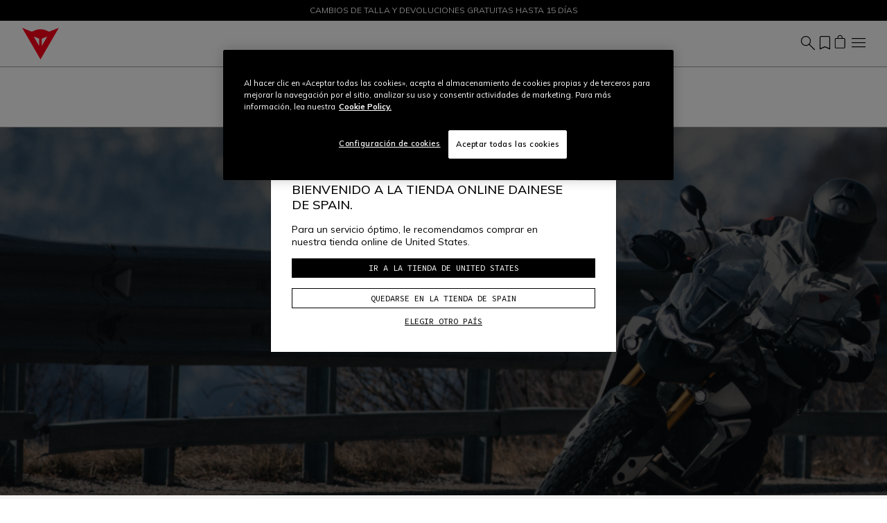

--- FILE ---
content_type: text/html;charset=UTF-8
request_url: https://www.dainese.com/es/es/demonerosso/moto/touring/luchando-contra-el-fr%C3%ADo-en-moto-ropa-y-consejos-para-el-invierno/651330198.html
body_size: 30567
content:
<!DOCTYPE html>
<html lang="es">
<head>
<!--[if gt IE 9]><!-->
<script>//common/scripts.isml</script>
<script defer type="text/javascript" src="/on/demandware.static/Sites-dainese-row-Site/-/es_ES/v1769580465338/js/critical.js"></script>
<script defer type="text/javascript" src="/on/demandware.static/Sites-dainese-row-Site/-/es_ES/v1769580465338/js/main.js"></script>



    




    
        <script defer type="text/javascript" src="/on/demandware.static/Sites-dainese-row-Site/-/es_ES/v1769580465338/js/blog/post.js"></script>
    

    
        <script defer type="text/javascript" src="/on/demandware.static/Sites-dainese-row-Site/-/es_ES/v1769580465338/js/blog/header.js"></script>
    

    
        <script defer type="text/javascript" src="https://www.google.com/recaptcha/api.js?render=6LdoYMYeAAAAABd1VCRlRat-UbpTkuk66FYxxR09"></script>
    







<!--<![endif]-->
<meta charset=UTF-8 />

<meta http-equiv="x-ua-compatible" content="ie=edge" />

<meta name="viewport" content="width=device-width, initial-scale=1" />

<title>
    Luchando contra el frío en moto: ropa y consejos para el invierno
</title>

<meta name="description" content="C&oacute;mo vestirse y c&oacute;mo conducir una moto en los meses m&aacute;s fr&iacute;os " />
<meta name="keywords" content="" />






    
        <meta property="og:image" content="https://s3.amazonaws.com/a.storyblok.com/f/323843/1054x550/65b40c5da7/guidare-al-freddo_featured.jpg"/>
    




    
    
        <meta name="robots" content="index, follow" />
    










<link rel="apple-touch-icon" sizes="180x180" href="/on/demandware.static/Sites-dainese-row-Site/-/default/dw55087202/images/favicons/apple-touch-icon.png"/>
<link rel="icon" type="image/x-icon" href="/on/demandware.static/Sites-dainese-row-Site/-/default/dw806b11d8/images/favicons/favicon.ico" />
<link rel="icon" type="image/png" href="/on/demandware.static/Sites-dainese-row-Site/-/default/dw795b2809/images/favicons/favicon-196x196.png" sizes="196x196" />
<link rel="icon" type="image/png" href="/on/demandware.static/Sites-dainese-row-Site/-/default/dwb5f5b8c8/images/favicons/favicon-96x96.png" sizes="96x96" />
<link rel="icon" type="image/png" href="/on/demandware.static/Sites-dainese-row-Site/-/default/dw76732aa7/images/favicons/favicon-32x32.png" sizes="32x32" />
<link rel="icon" type="image/png" href="/on/demandware.static/Sites-dainese-row-Site/-/default/dwc0e6d154/images/favicons/favicon-16x16.png" sizes="16x16" />
<link rel="icon" type="image/png" href="/on/demandware.static/Sites-dainese-row-Site/-/default/dwa08f1b0a/images/favicons/favicon-128x128.png" sizes="128x128" />
<meta name="msapplication-TileColor" content="#f5f5f5"/>
<meta name="theme-color" content="#ffffff"/>



<link rel="preconnect" href="https://www.googletagmanager.com" />
<link rel="preconnect" href="https://www.google-analytics.com" />
<link rel="preconnect" href="https://dainese-cdn.thron.com" />
<link rel="preconnect" href="https://js.hsforms.net" />
<link rel="preconnect" href="https://www.google.com" />
<link rel="preconnect" href="https://www.gstatic.com" crossorigin="use-credentials" />
<link rel="preconnect" href="https://appleid.cdn-apple.com" crossorigin />





<style>
    /* latin */
    @font-face {
    font-family: 'Mulish';
    font-style: normal;
    font-weight: 200 1000;
    font-display: block;
    src: url(/on/demandware.static/Sites-dainese-row-Site/-/default/dw606c611c/font/mulish.woff2) format('woff2');
    unicode-range: U+0000-00FF, U+0131, U+0152-0153, U+02BB-02BC, U+02C6, U+02DA, U+02DC, U+0304, U+0308, U+0329, U+2000-206F, U+20AC, U+2122, U+2191, U+2193, U+2212, U+2215, U+FEFF, U+FFFD;
    }


    /* latin */
    @font-face {
    font-family: 'Source Code Pro';
    font-style: normal;
    font-weight: 200 900;
    font-display: block;
    src: url(/on/demandware.static/Sites-dainese-row-Site/-/default/dw0d5169b6/font/sourceCodePro.woff2) format('woff2');
    unicode-range: U+0000-00FF, U+0131, U+0152-0153, U+02BB-02BC, U+02C6, U+02DA, U+02DC, U+0304, U+0308, U+0329, U+2000-206F, U+20AC, U+2122, U+2191, U+2193, U+2212, U+2215, U+FEFF, U+FFFD;
    }

    /* fallback */
    @font-face {
    font-family: 'Material Symbols Outlined';
    font-style: normal;
    font-weight: 200;
    font-display: block;
    src: url(/on/demandware.static/Sites-dainese-row-Site/-/default/dw17f08d65/font/materialSymbolsOutlined.woff2) format('woff2');
    }

    .material-symbols-outlined {
    /* stylelint-disable-next-line font-family-no-missing-generic-family-keyword */
    font-family: 'Material Symbols Outlined';
    font-weight: normal;
    font-style: normal;
    font-size: 24px;
    line-height: 1;
    letter-spacing: normal;
    text-transform: none;
    display: inline-block;
    white-space: nowrap;
    word-wrap: normal;
    direction: ltr;
    -webkit-font-feature-settings: 'liga';
    -webkit-font-smoothing: antialiased;
    }
</style>


<link rel="stylesheet"  href="/on/demandware.static/Sites-dainese-row-Site/-/es_ES/v1769580465338/css/critical.css" />
<link rel="stylesheet" href="/on/demandware.static/Sites-dainese-row-Site/-/es_ES/v1769580465338/css/global.css" />

    <link rel="stylesheet" href="/on/demandware.static/Sites-dainese-row-Site/-/es_ES/v1769580465338/css/demonerosso.css"  />












    <script>
        var yotpoAppKey = 'oZc9QccaswfIDfHUrrur9S6jlrZzCTL1gtDnGDUn';
        var yotpoStaticContentURL = 'https://staticw2.yotpo.com/';
        var yotpoURL = yotpoStaticContentURL + yotpoAppKey + '/widget.js';
        (function e() {
            var e = document.createElement("script");
                    e.type = "text/javascript",
                    e.async = true,
                    e.src = yotpoURL;
            var t = document.getElementsByTagName("script")[0];
            t.parentNode.insertBefore(e, t)
        })();
    </script>
    
    





<script defer type="text/javascript" src="/on/demandware.static/Sites-dainese-row-Site/-/es_ES/v1769580465338/js/clientSideEvent.js"></script>







    <script>
       window.dataLayer = window.dataLayer || [];
    </script>
    
        



<script>
    var tempDlValues = '{"event":"pageview","page":{"page_type":"other","page_language":"es","page_status_code":"200","page_country":"ES","device_type":"d"},"user":{"user_hashed_email":"","user_email":"","user_id":"","user_birthdate":"","user_country":"","user_language":"","user_gender":"","user_status":"not_logged"}}';;
    dataLayer.push(JSON.parse(tempDlValues));
</script>

    
    
        
        <script>(function(w,d,s,l,i){w[l]=w[l]||[];w[l].push({'gtm.start':
        new Date().getTime(),event:'gtm.js'});var f=d.getElementsByTagName(s)[0],
        j=d.createElement(s),dl=l!='dataLayer'?'&l='+l:'';j.async=true;j.src=
        'https://www.googletagmanager.com/gtm.js?id='+i+dl;f.parentNode.insertBefore(j,f);
        })(window,document,'script','dataLayer','GTM-5NZ75B8');</script>
        
    

    
    
    
        
        <script>(function(w,d,s,l,i){w[l]=w[l]||[];w[l].push({'gtm.start':
        new Date().getTime(),event:'gtm.js'});var f=d.getElementsByTagName(s)[0],
        j=d.createElement(s),dl=l!='dataLayer'?'&l='+l:'';j.async=true;j.src='https://trckng.dainese.com/trowroxj.js?st='+i+dl;f.parentNode.insertBefore(j,f);
        })(window,document,'script','dataLayer','MXHD9VHK');</script>
        
    

    
    




<link id="embeddedMessagingBootstrapStyles" href="https://dainese--quality.sandbox.my.site.com/ESWWithFormPreChat1736765763323/assets/styles/bootstrap.min.css" type="text/css" rel="stylesheet">


<link rel="canonical" href="https://www.dainese.com/es/es/demonerosso/moto/touring/luchando-contra-el-fr%C3%ADo-en-moto-ropa-y-consejos-para-el-invierno/651330198.html" />

<script type="text/javascript">//<!--
/* <![CDATA[ (head-active_data.js) */
var dw = (window.dw || {});
dw.ac = {
    _analytics: null,
    _events: [],
    _category: "",
    _searchData: "",
    _anact: "",
    _anact_nohit_tag: "",
    _analytics_enabled: "true",
    _timeZone: "Europe/Rome",
    _capture: function(configs) {
        if (Object.prototype.toString.call(configs) === "[object Array]") {
            configs.forEach(captureObject);
            return;
        }
        dw.ac._events.push(configs);
    },
	capture: function() { 
		dw.ac._capture(arguments);
		// send to CQ as well:
		if (window.CQuotient) {
			window.CQuotient.trackEventsFromAC(arguments);
		}
	},
    EV_PRD_SEARCHHIT: "searchhit",
    EV_PRD_DETAIL: "detail",
    EV_PRD_RECOMMENDATION: "recommendation",
    EV_PRD_SETPRODUCT: "setproduct",
    applyContext: function(context) {
        if (typeof context === "object" && context.hasOwnProperty("category")) {
        	dw.ac._category = context.category;
        }
        if (typeof context === "object" && context.hasOwnProperty("searchData")) {
        	dw.ac._searchData = context.searchData;
        }
    },
    setDWAnalytics: function(analytics) {
        dw.ac._analytics = analytics;
    },
    eventsIsEmpty: function() {
        return 0 == dw.ac._events.length;
    }
};
/* ]]> */
// -->
</script>
<script type="text/javascript">//<!--
/* <![CDATA[ (head-cquotient.js) */
var CQuotient = window.CQuotient = {};
CQuotient.clientId = 'bbhh-Dainese_IT';
CQuotient.realm = 'BKXJ';
CQuotient.siteId = 'dainese-row';
CQuotient.instanceType = 'prd';
CQuotient.locale = 'es_ES';
CQuotient.fbPixelId = '__UNKNOWN__';
CQuotient.activities = [];
CQuotient.cqcid='';
CQuotient.cquid='';
CQuotient.cqeid='';
CQuotient.cqlid='';
CQuotient.apiHost='api.cquotient.com';
/* Turn this on to test against Staging Einstein */
/* CQuotient.useTest= true; */
CQuotient.useTest = ('true' === 'false');
CQuotient.initFromCookies = function () {
	var ca = document.cookie.split(';');
	for(var i=0;i < ca.length;i++) {
	  var c = ca[i];
	  while (c.charAt(0)==' ') c = c.substring(1,c.length);
	  if (c.indexOf('cqcid=') == 0) {
		CQuotient.cqcid=c.substring('cqcid='.length,c.length);
	  } else if (c.indexOf('cquid=') == 0) {
		  var value = c.substring('cquid='.length,c.length);
		  if (value) {
		  	var split_value = value.split("|", 3);
		  	if (split_value.length > 0) {
			  CQuotient.cquid=split_value[0];
		  	}
		  	if (split_value.length > 1) {
			  CQuotient.cqeid=split_value[1];
		  	}
		  	if (split_value.length > 2) {
			  CQuotient.cqlid=split_value[2];
		  	}
		  }
	  }
	}
}
CQuotient.getCQCookieId = function () {
	if(window.CQuotient.cqcid == '')
		window.CQuotient.initFromCookies();
	return window.CQuotient.cqcid;
};
CQuotient.getCQUserId = function () {
	if(window.CQuotient.cquid == '')
		window.CQuotient.initFromCookies();
	return window.CQuotient.cquid;
};
CQuotient.getCQHashedEmail = function () {
	if(window.CQuotient.cqeid == '')
		window.CQuotient.initFromCookies();
	return window.CQuotient.cqeid;
};
CQuotient.getCQHashedLogin = function () {
	if(window.CQuotient.cqlid == '')
		window.CQuotient.initFromCookies();
	return window.CQuotient.cqlid;
};
CQuotient.trackEventsFromAC = function (/* Object or Array */ events) {
try {
	if (Object.prototype.toString.call(events) === "[object Array]") {
		events.forEach(_trackASingleCQEvent);
	} else {
		CQuotient._trackASingleCQEvent(events);
	}
} catch(err) {}
};
CQuotient._trackASingleCQEvent = function ( /* Object */ event) {
	if (event && event.id) {
		if (event.type === dw.ac.EV_PRD_DETAIL) {
			CQuotient.trackViewProduct( {id:'', alt_id: event.id, type: 'raw_sku'} );
		} // not handling the other dw.ac.* events currently
	}
};
CQuotient.trackViewProduct = function(/* Object */ cqParamData){
	var cq_params = {};
	cq_params.cookieId = CQuotient.getCQCookieId();
	cq_params.userId = CQuotient.getCQUserId();
	cq_params.emailId = CQuotient.getCQHashedEmail();
	cq_params.loginId = CQuotient.getCQHashedLogin();
	cq_params.product = cqParamData.product;
	cq_params.realm = cqParamData.realm;
	cq_params.siteId = cqParamData.siteId;
	cq_params.instanceType = cqParamData.instanceType;
	cq_params.locale = CQuotient.locale;
	
	if(CQuotient.sendActivity) {
		CQuotient.sendActivity(CQuotient.clientId, 'viewProduct', cq_params);
	} else {
		CQuotient.activities.push({activityType: 'viewProduct', parameters: cq_params});
	}
};
/* ]]> */
// -->
</script>


    <link rel="alternate" href="https://www.dainese.com/ad/es/demonerosso/moto/touring/luchando-contra-el-fr%C3%ADo-en-moto-ropa-y-consejos-para-el-invierno/651330198.html" hreflang="es-ad"/>

    <link rel="alternate" href="https://www.dainese.com/ad/fr/demonerosso/moto/touring/faire-face-au-froid-%C3%A0-moto-v%C3%AAtements-et-conseils-pour-lhive/651330198.html" hreflang="fr-ad"/>

    <link rel="alternate" href="https://www.dainese.com/at/de/demonerosso/motorrad/touring/der-k%C3%A4lte-auf-dem-motorrad-trotzen-kleidung-und-tipps-f%C3%BCr-den-winter/651330198.html" hreflang="de-at"/>

    <link rel="alternate" href="https://www.dainese.com/be/fr/demonerosso/moto/touring/faire-face-au-froid-%C3%A0-moto-v%C3%AAtements-et-conseils-pour-lhive/651330198.html" hreflang="fr-be"/>

    <link rel="alternate" href="https://www.dainese.com/be/nl/demonerosso/moto/touring/fighting-the-cold-on-a-bike-clothing-and-tips-for-the-winte/651330198.html" hreflang="nl-be"/>

    <link rel="alternate" href="https://www.dainese.com/ba/en/demonerosso/moto/touring/fighting-the-cold-on-a-bike-clothing-and-tips-for-the-winte/651330198.html" hreflang="en-ba"/>

    <link rel="alternate" href="https://www.dainese.com/bg/en/demonerosso/moto/touring/fighting-the-cold-on-a-bike-clothing-and-tips-for-the-winte/651330198.html" hreflang="en-bg"/>

    <link rel="alternate" href="https://www.dainese.com/ca/en/demonerosso/moto/touring/fighting-the-cold-on-a-bike-clothing-and-tips-for-the-winte/651330198.html" hreflang="en-ca"/>

    <link rel="alternate" href="https://www.dainese.com/ca/fr/demonerosso/moto/touring/faire-face-au-froid-%C3%A0-moto-v%C3%AAtements-et-conseils-pour-lhive/651330198.html" hreflang="fr-ca"/>

    <link rel="alternate" href="https://www.dainese.com/hr/en/demonerosso/moto/touring/fighting-the-cold-on-a-bike-clothing-and-tips-for-the-winte/651330198.html" hreflang="en-hr"/>

    <link rel="alternate" href="https://www.dainese.com/cy/en/demonerosso/moto/touring/fighting-the-cold-on-a-bike-clothing-and-tips-for-the-winte/651330198.html" hreflang="en-cy"/>

    <link rel="alternate" href="https://www.dainese.com/cz/en/demonerosso/moto/touring/fighting-the-cold-on-a-bike-clothing-and-tips-for-the-winte/651330198.html" hreflang="en-cz"/>

    <link rel="alternate" href="https://www.dainese.com/dk/en/demonerosso/moto/touring/fighting-the-cold-on-a-bike-clothing-and-tips-for-the-winte/651330198.html" hreflang="en-dk"/>

    <link rel="alternate" href="https://www.dainese.com/ee/en/demonerosso/moto/touring/fighting-the-cold-on-a-bike-clothing-and-tips-for-the-winte/651330198.html" hreflang="en-ee"/>

    <link rel="alternate" href="https://www.dainese.com/fi/en/demonerosso/moto/touring/fighting-the-cold-on-a-bike-clothing-and-tips-for-the-winte/651330198.html" hreflang="en-fi"/>

    <link rel="alternate" href="https://www.dainese.com/fr/fr/demonerosso/moto/touring/faire-face-au-froid-%C3%A0-moto-v%C3%AAtements-et-conseils-pour-lhive/651330198.html" hreflang="fr-fr"/>

    <link rel="alternate" href="https://www.dainese.com/de/de/demonerosso/motorrad/touring/der-k%C3%A4lte-auf-dem-motorrad-trotzen-kleidung-und-tipps-f%C3%BCr-den-winter/651330198.html" hreflang="de-de"/>

    <link rel="alternate" href="https://www.dainese.com/gi/en/demonerosso/moto/touring/fighting-the-cold-on-a-bike-clothing-and-tips-for-the-winte/651330198.html" hreflang="en-gi"/>

    <link rel="alternate" href="https://www.dainese.com/gr/en/demonerosso/moto/touring/fighting-the-cold-on-a-bike-clothing-and-tips-for-the-winte/651330198.html" hreflang="en-gr"/>

    <link rel="alternate" href="https://www.dainese.com/hu/en/demonerosso/moto/touring/fighting-the-cold-on-a-bike-clothing-and-tips-for-the-winte/651330198.html" hreflang="en-hu"/>

    <link rel="alternate" href="https://www.dainese.com/is/en/demonerosso/moto/touring/fighting-the-cold-on-a-bike-clothing-and-tips-for-the-winte/651330198.html" hreflang="en-is"/>

    <link rel="alternate" href="https://www.dainese.com/ie/en/demonerosso/moto/touring/fighting-the-cold-on-a-bike-clothing-and-tips-for-the-winte/651330198.html" hreflang="en-ie"/>

    <link rel="alternate" href="https://www.dainese.com/im/en/demonerosso/moto/touring/fighting-the-cold-on-a-bike-clothing-and-tips-for-the-winte/651330198.html" hreflang="en-im"/>

    <link rel="alternate" href="https://www.dainese.com/it/it/demonerosso/moto/touring/combattere-il-freddo-in-moto-abbigliamento-e-consigli-per-linverno/651330198.html" hreflang="it-it"/>

    <link rel="alternate" href="https://www.dainese.com/kw/en/demonerosso/moto/touring/fighting-the-cold-on-a-bike-clothing-and-tips-for-the-winte/651330198.html" hreflang="en-kw"/>

    <link rel="alternate" href="https://www.dainese.com/lv/en/demonerosso/moto/touring/fighting-the-cold-on-a-bike-clothing-and-tips-for-the-winte/651330198.html" hreflang="en-lv"/>

    <link rel="alternate" href="https://www.dainese.com/li/de/demonerosso/motorrad/touring/der-k%C3%A4lte-auf-dem-motorrad-trotzen-kleidung-und-tipps-f%C3%BCr-den-winter/651330198.html" hreflang="de-li"/>

    <link rel="alternate" href="https://www.dainese.com/lt/en/demonerosso/moto/touring/fighting-the-cold-on-a-bike-clothing-and-tips-for-the-winte/651330198.html" hreflang="en-lt"/>

    <link rel="alternate" href="https://www.dainese.com/lu/fr/demonerosso/moto/touring/faire-face-au-froid-%C3%A0-moto-v%C3%AAtements-et-conseils-pour-lhive/651330198.html" hreflang="fr-lu"/>

    <link rel="alternate" href="https://www.dainese.com/lu/de/demonerosso/motorrad/touring/der-k%C3%A4lte-auf-dem-motorrad-trotzen-kleidung-und-tipps-f%C3%BCr-den-winter/651330198.html" hreflang="de-lu"/>

    <link rel="alternate" href="https://www.dainese.com/lu/nl/demonerosso/moto/touring/fighting-the-cold-on-a-bike-clothing-and-tips-for-the-winte/651330198.html" hreflang="nl-lu"/>

    <link rel="alternate" href="https://www.dainese.com/mt/en/demonerosso/moto/touring/fighting-the-cold-on-a-bike-clothing-and-tips-for-the-winte/651330198.html" hreflang="en-mt"/>

    <link rel="alternate" href="https://www.dainese.com/mc/fr/demonerosso/moto/touring/faire-face-au-froid-%C3%A0-moto-v%C3%AAtements-et-conseils-pour-lhive/651330198.html" hreflang="fr-mc"/>

    <link rel="alternate" href="https://www.dainese.com/nl/nl/demonerosso/moto/touring/fighting-the-cold-on-a-bike-clothing-and-tips-for-the-winte/651330198.html" hreflang="nl-nl"/>

    <link rel="alternate" href="https://www.dainese.com/nl/en/demonerosso/moto/touring/fighting-the-cold-on-a-bike-clothing-and-tips-for-the-winte/651330198.html" hreflang="en-nl"/>

    <link rel="alternate" href="https://www.dainese.com/nc/en/demonerosso/moto/touring/fighting-the-cold-on-a-bike-clothing-and-tips-for-the-winte/651330198.html" hreflang="en-nc"/>

    <link rel="alternate" href="https://www.dainese.com/nz/en/demonerosso/moto/touring/fighting-the-cold-on-a-bike-clothing-and-tips-for-the-winte/651330198.html" hreflang="en-nz"/>

    <link rel="alternate" href="https://www.dainese.com/pl/en/demonerosso/moto/touring/fighting-the-cold-on-a-bike-clothing-and-tips-for-the-winte/651330198.html" hreflang="en-pl"/>

    <link rel="alternate" href="https://www.dainese.com/pt/en/demonerosso/moto/touring/fighting-the-cold-on-a-bike-clothing-and-tips-for-the-winte/651330198.html" hreflang="en-pt"/>

    <link rel="alternate" href="https://www.dainese.com/ro/en/demonerosso/moto/touring/fighting-the-cold-on-a-bike-clothing-and-tips-for-the-winte/651330198.html" hreflang="en-ro"/>

    <link rel="alternate" href="https://www.dainese.com/sm/it/demonerosso/moto/touring/combattere-il-freddo-in-moto-abbigliamento-e-consigli-per-linverno/651330198.html" hreflang="it-sm"/>

    <link rel="alternate" href="https://www.dainese.com/rs/en/demonerosso/moto/touring/fighting-the-cold-on-a-bike-clothing-and-tips-for-the-winte/651330198.html" hreflang="en-rs"/>

    <link rel="alternate" href="https://www.dainese.com/sk/en/demonerosso/moto/touring/fighting-the-cold-on-a-bike-clothing-and-tips-for-the-winte/651330198.html" hreflang="en-sk"/>

    <link rel="alternate" href="https://www.dainese.com/si/en/demonerosso/moto/touring/fighting-the-cold-on-a-bike-clothing-and-tips-for-the-winte/651330198.html" hreflang="en-si"/>

    <link rel="alternate" href="https://www.dainese.com/za/en/demonerosso/moto/touring/fighting-the-cold-on-a-bike-clothing-and-tips-for-the-winte/651330198.html" hreflang="en-za"/>

    <link rel="alternate" href="https://www.dainese.com/demonerosso/moto/touring/fighting-the-cold-on-a-bike-clothing-and-tips-for-the-winte/651330198.html" hreflang="en-kr"/>

    <link rel="alternate" href="https://www.dainese.com/es/es/demonerosso/moto/touring/luchando-contra-el-fr%C3%ADo-en-moto-ropa-y-consejos-para-el-invierno/651330198.html" hreflang="es-es"/>

    <link rel="alternate" href="https://www.dainese.com/se/en/demonerosso/moto/touring/fighting-the-cold-on-a-bike-clothing-and-tips-for-the-winte/651330198.html" hreflang="en-se"/>

    <link rel="alternate" href="https://www.dainese.com/ch/de/demonerosso/motorrad/touring/der-k%C3%A4lte-auf-dem-motorrad-trotzen-kleidung-und-tipps-f%C3%BCr-den-winter/651330198.html" hreflang="de-ch"/>

    <link rel="alternate" href="https://www.dainese.com/ch/it/demonerosso/moto/touring/combattere-il-freddo-in-moto-abbigliamento-e-consigli-per-linverno/651330198.html" hreflang="it-ch"/>

    <link rel="alternate" href="https://www.dainese.com/ch/fr/demonerosso/moto/touring/faire-face-au-froid-%C3%A0-moto-v%C3%AAtements-et-conseils-pour-lhive/651330198.html" hreflang="fr-ch"/>

    <link rel="alternate" href="https://www.dainese.com/th/en/demonerosso/moto/touring/fighting-the-cold-on-a-bike-clothing-and-tips-for-the-winte/651330198.html" hreflang="en-th"/>

    <link rel="alternate" href="https://www.dainese.com/ae/en/demonerosso/moto/touring/fighting-the-cold-on-a-bike-clothing-and-tips-for-the-winte/651330198.html" hreflang="en-ae"/>

    <link rel="alternate" href="https://www.dainese.com/gb/en/demonerosso/moto/touring/fighting-the-cold-on-a-bike-clothing-and-tips-for-the-winte/651330198.html" hreflang="en-gb"/>

    <link rel="alternate" href="https://www.dainese.com/us/en/demonerosso/moto/touring/fighting-the-cold-on-a-bike-clothing-and-tips-for-the-winte/651330198.html" hreflang="en-us"/>

    <link rel="alternate" href="https://www.dainese.com/us/es/demonerosso/moto/touring/luchando-contra-el-fr%C3%ADo-en-moto-ropa-y-consejos-para-el-invierno/651330198.html" hreflang="es-us"/>

    <link rel="alternate" href="https://www.dainese.com/va/it/demonerosso/moto/touring/combattere-il-freddo-in-moto-abbigliamento-e-consigli-per-linverno/651330198.html" hreflang="it-va"/>



</head>
<body data-editmode="false">
<a href="#maincontent" class="skip" aria-label="Ir al contenido principal">Ir al contenido principal</a>
<a href="#footercontent" class="skip" aria-label="Ir al contenido del pie de p&aacute;gina">Ir al contenido del pie de p&aacute;gina</a>

<div id="recaptcha-key" data-recaptcha="6LdoYMYeAAAAABd1VCRlRat-UbpTkuk66FYxxR09"></div>


<div class="page" data-action="Page-Show" data-querystring="cid=651330198">













<header class="fixed-top ">
    <div style="color:#FFF;background:#000"
        class="header-banner slide-up position-relative">
        <div style="color:#FFF" class="container swiper swiper-fade fs-7">
            <div class="swiper-wrapper">
                
	 


	
    
        <div class="content-body swiper-slide">
            ENVÍO GRATUITO A PARTIR DE 120€
        </div>
    
        <div class="content-body swiper-slide">
            CAMBIOS DE TALLA Y DEVOLUCIONES GRATUITAS HASTA 15 DÍAS
        </div>
    
 
	
            </div>
        </div>
        

    </div>
    <nav class="navbar navbar-expand-xl px-0 py-2 py-xl-0">
        <div class="container-fluid">
            <a class="logo-home navbar-brand d-block" href="https://www.dainese.com/es/es/" title="Dainese Inicio">
    <img height="50" width="60" class="img-fluid" src="/on/demandware.static/Sites-dainese-row-Site/-/default/dw2ca594b5/images/logo.svg"
        alt="Dainese"
        title="Dainese" />
</a>
            
                
                















    
    <div class="offcanvas offcanvas-end menu-shop " tabindex="-1" aria-labelledby="menu sop">
        <div class="offcanvas-header border-bottom border-gray">
            <button class="btn-close" type="button" data-bs-dismiss="offcanvas" aria-label="Close">
                <span data-icon="close" class=" isicon material-symbols-outlined "></span>
            </button>
        </div>
        <div class="offcanvas-body d-flex flex-column">
            <ul class="nav navbar-nav mx-xl-auto gap-3 gap-xl-0 py-4 py-xl-0"><li class="nav-item">













    
    <a href="https://www.dainese.com/es/es/airbag.html" title="AIRBAG"
        target="_self" class="dropdown-toggle nav-link d-none d-xl-block justify-content-between align-items-center"
        >
        AIRBAG
    </a>
    
    <a data-bs-auto-close="outside" data-bs-toggle="dropdown" href="https://www.dainese.com/es/es/airbag.html" title="AIRBAG"
        target="_self" class="dropdown-toggle nav-link d-flex d-xl-none justify-content-between align-items-center"
        >
        AIRBAG
        
            <span data-icon="chevron_right" class=" isicon material-symbols-outlined  display-inline mx-0 float-end"></span>
        
    </a>



    <ul data-bs-popper="static" class="dropdown-menu megamenu">
        
            <div class="nav-back d-xl-none border-bottom border-gray px-4 py-2 mb-4 d-flex align-items-center">
                <span data-icon="arrow_back" class=" isicon material-symbols-outlined  me-2"></span>
                <span class="display-7">
                    AIRBAG
                </span>
            </div>
            <li class="container-fluid py-xl-3 bg-white">
                <div class="row">
                    <div class="position-static d-xl-flex gap-1 col-xl-12"><div class="dropdown-submenu flex-grow-1"><div class="experience-region experience-row"></div>
</div><div class="dropdown-submenu flex-grow-1"><div class="experience-region experience-row"><div class="experience-component experience-commerce_menu-promotionalBanner">











<div class="promotional-banner">
    
        <div class="d-none d-xl-block pb-xl-3">&nbsp;</div>
    
    <a class="d-xl-block " href="https://www.dainese.com/es/es/airbag.html" >

        <figure class="mainbanner-figure mh-100  mb-2">
            
            
                <picture>
                    <img width="330" height="180" loading="lazy" fetchpriority="low" style="--focal-point-x:null;--focal-point-y:null" class="img-fluid mh-100 mw-100 w-md-100 w-xl-auto" src="https://dainese-cdn.thron.com/delivery/public/image/dainese/70ebd927-3b51-40cd-9c76-d50f88be4195/i1ibhs/std/400x230/cervello_mobile-750x750?format=webp&amp;quality=auto-medium"
                        alt="" title="" />
                </picture>
            
        </figure>
    </a>
    <div class="subline pb-xl-2">
        
            <a class="display-7 fw-bold text-decoration-none fs-xl-5 fs-md-6 fs-7" href="https://www.dainese.com/es/es/airbag.html" >
                Sistema D-air&reg;
            </a>
        
    </div>
</div></div></div>
</div><div class="dropdown-submenu flex-grow-1"><div class="experience-region experience-row"><div class="experience-component experience-commerce_menu-promotionalBanner">











<div class="promotional-banner">
    
        <div class="d-none d-xl-block pb-xl-3">&nbsp;</div>
    
    <a class="d-xl-block " href="https://www.dainese.com/es/es/airbag-d-air/racing.html" >

        <figure class="mainbanner-figure mh-100  mb-2">
            
            
                <picture>
                    <img width="330" height="180" loading="lazy" fetchpriority="low" style="--focal-point-x:null;--focal-point-y:null" class="img-fluid mh-100 mw-100 w-md-100 w-xl-auto" src="https://dainese-cdn.thron.com/delivery/public/image/dainese/62fc905f-fd21-421d-b75e-d45f3df5c527/ukggir/std/400x230/d-air-system-category_racetrack_1000x700?format=webp&amp;quality=auto-medium"
                        alt="" title="" />
                </picture>
            
        </figure>
    </a>
    <div class="subline pb-xl-2">
        
            <a class="display-7 fw-bold text-decoration-none fs-xl-5 fs-md-6 fs-7" href="https://www.dainese.com/es/es/airbag-d-air/racing.html" >
                Racing
            </a>
        
    </div>
</div></div></div>
</div><div class="dropdown-submenu flex-grow-1"><div class="experience-region experience-row"><div class="experience-component experience-commerce_menu-promotionalBanner">











<div class="promotional-banner">
    
        <div class="d-none d-xl-block pb-xl-3">&nbsp;</div>
    
    <a class="d-xl-block " href="https://www.dainese.com/?cid=road" >

        <figure class="mainbanner-figure mh-100  mb-2">
            
            
                <picture>
                    <img width="330" height="180" loading="lazy" fetchpriority="low" style="--focal-point-x:null;--focal-point-y:null" class="img-fluid mh-100 mw-100 w-md-100 w-xl-auto" src="https://dainese-cdn.thron.com/delivery/public/image/dainese/e45d17e1-f187-43cd-a5d7-593b5f1232e2/uipjid/std/400x230/d-air-system-category_road_1000x700?format=webp&amp;quality=auto-medium"
                        alt="" title="" />
                </picture>
            
        </figure>
    </a>
    <div class="subline pb-xl-2">
        
            <a class="display-7 fw-bold text-decoration-none fs-xl-5 fs-md-6 fs-7" href="https://www.dainese.com/?cid=road" >
                Road
            </a>
        
    </div>
</div></div></div>
</div><div class="dropdown-submenu flex-grow-1"><div class="experience-region experience-row"><div class="experience-component experience-commerce_menu-promotionalBanner">











<div class="promotional-banner">
    
        <div class="d-none d-xl-block pb-xl-3">&nbsp;</div>
    
    <a class="d-xl-block " href="https://www.dainese.com/es/es/airbag-d-air/ski.html" >

        <figure class="mainbanner-figure mh-100  mb-2">
            
            
                <picture>
                    <img width="330" height="180" loading="lazy" fetchpriority="low" style="--focal-point-x:null;--focal-point-y:null" class="img-fluid mh-100 mw-100 w-md-100 w-xl-auto" src="https://dainese-cdn.thron.com/delivery/public/image/dainese/df54b069-8e05-4e56-bf7b-1872015ae275/kcn9j7/std/400x230/d-air-system-category_ski_1000x700?format=webp&amp;quality=auto-medium"
                        alt="" title="" />
                </picture>
            
        </figure>
    </a>
    <div class="subline pb-xl-2">
        
            <a class="display-7 fw-bold text-decoration-none fs-xl-5 fs-md-6 fs-7" href="https://www.dainese.com/es/es/airbag-d-air/ski.html" >
                Esqu&igrave;
            </a>
        
    </div>
</div></div></div>
</div><div class="dropdown-submenu flex-grow-1"><div class="experience-region experience-row"><div class="experience-component experience-commerce_menu-promotionalBanner">











<div class="promotional-banner">
    
        <div class="d-none d-xl-block pb-xl-3">&nbsp;</div>
    
    <a class="d-xl-block " href="https://www.dainese.com/es/es/airbag-d-air/d-air-installation.html" >

        <figure class="mainbanner-figure mh-100  mb-2">
            
            
                <picture>
                    <img width="330" height="180" loading="lazy" fetchpriority="low" style="--focal-point-x:null;--focal-point-y:null" class="img-fluid mh-100 mw-100 w-md-100 w-xl-auto" src="https://dainese-cdn.thron.com/delivery/public/image/dainese/4a236418-106c-4cb5-ae7b-ddde069bbd9e/skyr7h/std/400x230/d-air-app-header?format=webp&amp;quality=auto-medium"
                        alt="" title="" />
                </picture>
            
        </figure>
    </a>
    <div class="subline pb-xl-2">
        
            <a class="display-7 fw-bold text-decoration-none fs-xl-5 fs-md-6 fs-7" href="https://www.dainese.com/es/es/airbag-d-air/d-air-installation.html" >
                 Instalaci&oacute;n D-Air&reg;
            </a>
        
    </div>
</div></div></div>
</div></div>
                </div>
            </li>
        
    </ul>
</li><li class="nav-item">













    
    <a href="https://www.dainese.com/es/es/moto/" title="Moto"
        target="_self" class="dropdown-toggle nav-link d-none d-xl-block justify-content-between align-items-center"
        >
        Moto
    </a>
    
    <a data-bs-auto-close="outside" data-bs-toggle="dropdown" href="https://www.dainese.com/es/es/moto/" title="Moto"
        target="_self" class="dropdown-toggle nav-link d-flex d-xl-none justify-content-between align-items-center"
        >
        Moto
        
            <span data-icon="chevron_right" class=" isicon material-symbols-outlined  display-inline mx-0 float-end"></span>
        
    </a>



    <ul data-bs-popper="static" class="dropdown-menu megamenu">
        
            <div class="nav-back d-xl-none border-bottom border-gray px-4 py-2 mb-4 d-flex align-items-center">
                <span data-icon="arrow_back" class=" isicon material-symbols-outlined  me-2"></span>
                <span class="display-7">
                    Moto
                </span>
            </div>
            <li class="container-fluid py-xl-3 bg-white">
                <div class="row">
                    <div class="position-static d-xl-flex gap-1 col-xl-12"><div class="dropdown-submenu flex-grow-1"><div class="experience-region experience-row"></div>
</div><div class="dropdown-submenu flex-grow-1"><div class="experience-region experience-row"><div class="experience-component experience-commerce_menu-submenu-submenu">











<a data-bs-auto-close="outside" data-bs-toggle="dropdown" title="Hombre" href="https://www.dainese.com/es/es/moto/hombre/"
class="dropdown-toggle dropdown-header fw-bold text-decoration-none text-uppercase
pb-4 pb-xl-1 d-flex d-xl-block justify-content-between align-items-center"
aria-haspopup="true" aria-expanded="false"
style="color:#000000">
Hombre
<span data-icon="chevron_right" class=" isicon material-symbols-outlined  display-inline d-xl-none mx-0 float-end"></span>
</a>

<div class="dropdown-menu w-100 expanded" aria-hidden="true">
    <div class="nav-back d-xl-none border-bottom border-gray mx-n6 px-4 py-2 mb-4 d-flex align-items-center mx-0 gap-2">
        <span data-icon="arrow_back" class=" isicon material-symbols-outlined "></span>
        <span class="display-7">
            Hombre
        </span>
    </div>
    
        
        <a href="/es/es/moto/hombre/monos/" id="motorbike-men-leather_suits" class="dropdown-item" title="Monos" >
        Monos
        
            <span class="fw-bold text-uppercase align-text-top menu-item-label">
                NEW
            </span>
        
        
        </a>

    
        
        <a href="/es/es/moto/hombre/chaquetas/" id="motorbike-men-jackets" class="dropdown-item" title="Chaquetas" >
        Chaquetas
        
            <span class="fw-bold text-uppercase align-text-top menu-item-label">
                
            </span>
        
        
        </a>

    
        
        <a href="/es/es/moto/hombre/pantalones/" id="motorbike-men-pants" class="dropdown-item" title="Pantalones" >
        Pantalones
        
            <span class="fw-bold text-uppercase align-text-top menu-item-label">
                
            </span>
        
        
        </a>

    
        
        <a href="/es/es/moto/hombre/guantes/" id="motorbike-men-gloves" class="dropdown-item" title="Guantes" >
        Guantes
        
            <span class="fw-bold text-uppercase align-text-top menu-item-label">
                NEW
            </span>
        
        
        </a>

    
        
        <a href="/es/es/moto/hombre/botas/" id="motorbike-men-boots" class="dropdown-item" title="Botas" >
        Botas
        
            <span class="fw-bold text-uppercase align-text-top menu-item-label">
                
            </span>
        
        
        </a>

    
        
        <a href="/es/es/moto/hombre/zapatos/" id="motorbike-men-shoes" class="dropdown-item" title="Zapatos" >
        Zapatos
        
            <span class="fw-bold text-uppercase align-text-top menu-item-label">
                
            </span>
        
        
        </a>

    
        
        <a href="/es/es/moto/hombre/ropa-interior/" id="motorbike-men-technical_layers" class="dropdown-item" title="Ropa Interior" >
        Ropa Interior
        
            <span class="fw-bold text-uppercase align-text-top menu-item-label">
                
            </span>
        
        
        </a>

    
        
        <a href="/es/es/moto/hombre/ropa-casual/" id="motorbike-men-casual_wear" class="dropdown-item" title="Ropa casual" >
        Ropa casual
        
            <span class="fw-bold text-uppercase align-text-top menu-item-label">
                NEW
            </span>
        
        
        </a>

    
    <div class="experience-region experience-subMenuItem"></div>
    
        <a href="https://www.dainese.com/es/es/moto/hombre/"
        class="dropdown-item fw-bold" title="Ver Todos"
        >Ver Todos</a>
    
</div></div></div>
</div><div class="dropdown-submenu flex-grow-1"><div class="experience-region experience-row"><div class="experience-component experience-commerce_menu-submenu-submenu">











<a data-bs-auto-close="outside" data-bs-toggle="dropdown" title="Mujer" href="https://www.dainese.com/es/es/moto/mujer/"
class="dropdown-toggle dropdown-header fw-bold text-decoration-none text-uppercase
pb-4 pb-xl-1 d-flex d-xl-block justify-content-between align-items-center"
aria-haspopup="true" aria-expanded="false"
style="color:#000000">
Mujer
<span data-icon="chevron_right" class=" isicon material-symbols-outlined  display-inline d-xl-none mx-0 float-end"></span>
</a>

<div class="dropdown-menu w-100 expanded" aria-hidden="true">
    <div class="nav-back d-xl-none border-bottom border-gray mx-n6 px-4 py-2 mb-4 d-flex align-items-center mx-0 gap-2">
        <span data-icon="arrow_back" class=" isicon material-symbols-outlined "></span>
        <span class="display-7">
            Mujer
        </span>
    </div>
    
        
        <a href="/es/es/moto/mujer/monos/" id="motorbike-women-leather_suits" class="dropdown-item" title="Monos" >
        Monos
        
            <span class="fw-bold text-uppercase align-text-top menu-item-label">
                
            </span>
        
        
        </a>

    
        
        <a href="/es/es/moto/mujer/chaquetas/" id="motorbike-women-jackets" class="dropdown-item" title="Chaquetas" >
        Chaquetas
        
            <span class="fw-bold text-uppercase align-text-top menu-item-label">
                
            </span>
        
        
        </a>

    
        
        <a href="/es/es/moto/mujer/pantalones/" id="motorbike-women-pants" class="dropdown-item" title="Pantalones" >
        Pantalones
        
            <span class="fw-bold text-uppercase align-text-top menu-item-label">
                
            </span>
        
        
        </a>

    
        
        <a href="/es/es/moto/mujer/guantes/" id="motorbike-women-gloves" class="dropdown-item" title="Guantes" >
        Guantes
        
            <span class="fw-bold text-uppercase align-text-top menu-item-label">
                NEW
            </span>
        
        
        </a>

    
        
        <a href="/es/es/moto/mujer/botas/" id="motorbike-women-boots" class="dropdown-item" title="Botas" >
        Botas
        
            <span class="fw-bold text-uppercase align-text-top menu-item-label">
                
            </span>
        
        
        </a>

    
        
        <a href="/es/es/moto/mujer/zapatos/" id="motorbike-women-shoes" class="dropdown-item" title="Zapatos" >
        Zapatos
        
            <span class="fw-bold text-uppercase align-text-top menu-item-label">
                
            </span>
        
        
        </a>

    
        
        <a href="/es/es/moto/mujer/ropa-interior/" id="motorbike-women-technical_layers" class="dropdown-item" title="Ropa Interior" >
        Ropa Interior
        
            <span class="fw-bold text-uppercase align-text-top menu-item-label">
                
            </span>
        
        
        </a>

    
        
        <a href="/es/es/moto/mujer/ropa-casual/" id="motorbike-women-casual_wear" class="dropdown-item" title="Ropa casual" >
        Ropa casual
        
            <span class="fw-bold text-uppercase align-text-top menu-item-label">
                
            </span>
        
        
        </a>

    
    <div class="experience-region experience-subMenuItem"></div>
    
        <a href="https://www.dainese.com/es/es/moto/mujer/"
        class="dropdown-item fw-bold" title="Ver Todos"
        >Ver Todos</a>
    
</div></div></div>
</div><div class="dropdown-submenu flex-grow-1"><div class="experience-region experience-row"><div class="experience-component experience-commerce_menu-submenu-submenu">











<a data-bs-auto-close="outside" data-bs-toggle="dropdown" title="Protecciones" href="https://www.dainese.com/es/es/moto/protecciones/"
class="dropdown-toggle dropdown-header fw-bold text-decoration-none text-uppercase
pb-4 pb-xl-1 d-flex d-xl-block justify-content-between align-items-center"
aria-haspopup="true" aria-expanded="false"
style="color:#000000">
Protecciones
<span data-icon="chevron_right" class=" isicon material-symbols-outlined  display-inline d-xl-none mx-0 float-end"></span>
</a>

<div class="dropdown-menu w-100 expanded" aria-hidden="true">
    <div class="nav-back d-xl-none border-bottom border-gray mx-n6 px-4 py-2 mb-4 d-flex align-items-center mx-0 gap-2">
        <span data-icon="arrow_back" class=" isicon material-symbols-outlined "></span>
        <span class="display-7">
            Protecciones
        </span>
    </div>
    
        
        <a href="/es/es/moto/protecciones/d-air-airbag/" id="motorbike-protections-dainese_d_air" class="dropdown-item" title="D-Air&reg; Airbag" >
        D-Air&reg; Airbag
        
            <span class="fw-bold text-uppercase align-text-top menu-item-label">
                
            </span>
        
        
        </a>

    
        
        <a href="/es/es/moto/protecciones/espalda/" id="motorbike-protections-back" class="dropdown-item" title="Espalda" >
        Espalda
        
            <span class="fw-bold text-uppercase align-text-top menu-item-label">
                
            </span>
        
        
        </a>

    
        
        <a href="/es/es/moto/protecciones/hombros/" id="motorbike-protections-shoulders" class="dropdown-item" title="Hombros" >
        Hombros
        
            <span class="fw-bold text-uppercase align-text-top menu-item-label">
                
            </span>
        
        
        </a>

    
        
        <a href="/es/es/moto/protecciones/pecho/" id="motorbike-protections-chest" class="dropdown-item" title="Pecho" >
        Pecho
        
            <span class="fw-bold text-uppercase align-text-top menu-item-label">
                
            </span>
        
        
        </a>

    
        
        <a href="/es/es/moto/protecciones/codos/" id="motorbike-protections-elbows" class="dropdown-item" title="Codos" >
        Codos
        
            <span class="fw-bold text-uppercase align-text-top menu-item-label">
                
            </span>
        
        
        </a>

    
        
        <a href="/es/es/moto/protecciones/rodillas/" id="motorbike-protections-knees" class="dropdown-item" title="Rodillas" >
        Rodillas
        
            <span class="fw-bold text-uppercase align-text-top menu-item-label">
                
            </span>
        
        
        </a>

    
    <div class="experience-region experience-subMenuItem"><div class="experience-component experience-commerce_menu-submenu-submenuItem"><a href="https://www.dainese.com/es/es/cascos-agv/" class="dropdown-item "
title="Cascos AGV"

>
Cascos AGV

    <span class="fw-bold text-uppercase align-text-top menu-item-label">
        NEW
    </span>


</a></div></div>
    
        <a href="https://www.dainese.com/es/es/moto/protecciones/"
        class="dropdown-item fw-bold" title="Ver Todos"
        >Ver Todos</a>
    
</div></div><div class="experience-component experience-commerce_menu-submenu-submenu">











<a data-bs-auto-close="outside" data-bs-toggle="dropdown" title="Accesorios" href="https://www.dainese.com/es/es/moto/accesorios/"
class="dropdown-toggle dropdown-header fw-bold text-decoration-none text-uppercase
pb-4 pb-xl-1 d-flex d-xl-block justify-content-between align-items-center"
aria-haspopup="true" aria-expanded="false"
style="color:#000000">
Accesorios
<span data-icon="chevron_right" class=" isicon material-symbols-outlined  display-inline d-xl-none mx-0 float-end"></span>
</a>

<div class="dropdown-menu w-100 expanded" aria-hidden="true">
    <div class="nav-back d-xl-none border-bottom border-gray mx-n6 px-4 py-2 mb-4 d-flex align-items-center mx-0 gap-2">
        <span data-icon="arrow_back" class=" isicon material-symbols-outlined "></span>
        <span class="display-7">
            Accesorios
        </span>
    </div>
    
        
        <a href="/es/es/moto/accesorios/mochilas-y-bolsas/" id="motorbike-accessories-backpacks_and_bags" class="dropdown-item" title="Mochilas y bolsas" >
        Mochilas y bolsas
        
            <span class="fw-bold text-uppercase align-text-top menu-item-label">
                
            </span>
        
        
        </a>

    
        
        <a href="/es/es/moto/accesorios/accesorios-de-lluvia/" id="motorbike-accessories-rain_gear" class="dropdown-item" title="Accesorios de lluvia" >
        Accesorios de lluvia
        
            <span class="fw-bold text-uppercase align-text-top menu-item-label">
                
            </span>
        
        
        </a>

    
    <div class="experience-region experience-subMenuItem"></div>
    
        <a href="https://www.dainese.com/es/es/moto/accesorios/"
        class="dropdown-item fw-bold" title="Ver Todos"
        >Ver Todos</a>
    
</div></div></div>
</div><div class="dropdown-submenu flex-grow-1"><div class="experience-region experience-row"><div class="experience-component experience-commerce_menu-submenu-submenu">











<a data-bs-auto-close="outside" data-bs-toggle="dropdown" title="Riding Styles" href="https://www.dainese.com/es/es/moto/riding-styles/"
class="dropdown-toggle dropdown-header fw-bold text-decoration-none text-uppercase
pb-4 pb-xl-1 d-flex d-xl-block justify-content-between align-items-center"
aria-haspopup="true" aria-expanded="false"
style="color:#000000">
Riding Styles
<span data-icon="chevron_right" class=" isicon material-symbols-outlined  display-inline d-xl-none mx-0 float-end"></span>
</a>

<div class="dropdown-menu w-100 expanded" aria-hidden="true">
    <div class="nav-back d-xl-none border-bottom border-gray mx-n6 px-4 py-2 mb-4 d-flex align-items-center mx-0 gap-2">
        <span data-icon="arrow_back" class=" isicon material-symbols-outlined "></span>
        <span class="display-7">
            Riding Styles
        </span>
    </div>
    
        
        <a href="/es/es/moto/riding-styles/racing/" id="motorbike-riding_styles-racing" class="dropdown-item" title="Racing" >
        Racing
        
            <span class="fw-bold text-uppercase align-text-top menu-item-label">
                
            </span>
        
        
        </a>

    
        
        <a href="/es/es/moto/riding-styles/sport/" id="motorbike-riding_styles-sport" class="dropdown-item" title="Sport" >
        Sport
        
            <span class="fw-bold text-uppercase align-text-top menu-item-label">
                
            </span>
        
        
        </a>

    
        
        <a href="/es/es/moto/riding-styles/touring/" id="motorbike-riding_styles-touring" class="dropdown-item" title="Touring" >
        Touring
        
            <span class="fw-bold text-uppercase align-text-top menu-item-label">
                
            </span>
        
        
        </a>

    
        
        <a href="/es/es/moto/riding-styles/urban/" id="motorbike-riding_styles-urban" class="dropdown-item" title="Urban" >
        Urban
        
            <span class="fw-bold text-uppercase align-text-top menu-item-label">
                
            </span>
        
        
        </a>

    
    <div class="experience-region experience-subMenuItem"></div>
    
        <a href="https://www.dainese.com/es/es/moto/riding-styles/"
        class="dropdown-item fw-bold" title="Ver Todos"
        >Ver Todos</a>
    
</div></div><div class="experience-component experience-commerce_menu-submenu-submenu">











<a data-bs-auto-close="outside" data-bs-toggle="dropdown" title="Destacados" href="https://www.dainese.com/es/es/moto/destacados/"
class="dropdown-toggle dropdown-header fw-bold text-decoration-none text-uppercase
pb-4 pb-xl-1 d-flex d-xl-block justify-content-between align-items-center"
aria-haspopup="true" aria-expanded="false"
style="color:#000000">
Destacados
<span data-icon="chevron_right" class=" isicon material-symbols-outlined  display-inline d-xl-none mx-0 float-end"></span>
</a>

<div class="dropdown-menu w-100 expanded" aria-hidden="true">
    <div class="nav-back d-xl-none border-bottom border-gray mx-n6 px-4 py-2 mb-4 d-flex align-items-center mx-0 gap-2">
        <span data-icon="arrow_back" class=" isicon material-symbols-outlined "></span>
        <span class="display-7">
            Destacados
        </span>
    </div>
    
        
        <a href="/es/es/moto/destacados/novedades/" id="motorbike-highlights-new_in" class="dropdown-item" title="Novedades" >
        Novedades
        
            <span class="fw-bold text-uppercase align-text-top menu-item-label">
                
            </span>
        
        
            <div class="bg-red rounded-circle d-inline-block menu-item-dot">
            </div>
        
        </a>

    
    <div class="experience-region experience-subMenuItem"><div class="experience-component experience-commerce_menu-submenu-submenuItem"><a href="https://www.dainese.com/es/es/moto/ropa-de-temporada/ropa-de-moto-para-el-invierno/" class="dropdown-item "
title="Ropa de Invierno"

>
Ropa de Invierno


</a></div><div class="experience-component experience-commerce_menu-submenu-submenuItem"><a href="https://www.dainese.com/es/es/cascos-agv/" class="dropdown-item "
title="Cascos AGV"

>
Cascos AGV

    <span class="fw-bold text-uppercase align-text-top menu-item-label">
        NEW
    </span>


</a></div><div class="experience-component experience-commerce_menu-submenu-submenuItem"><a href="https://www.dainese.com/es/es/moto/momodesign/cascos/" class="dropdown-item "
title="Momodesign"

style="color:#000">
Momodesign


</a></div></div>
    
        <a href="https://www.dainese.com/es/es/moto/destacados/"
        class="dropdown-item fw-bold" title="Ver Todos"
        >Ver Todos</a>
    
</div></div></div>
</div><div class="dropdown-submenu flex-grow-1"><div class="experience-region experience-row"></div>
</div></div>
                </div>
            </li>
        
    </ul>
</li><li class="nav-item">













    
    <a href="https://www.dainese.com/es/es/bici/" title="Bici"
        target="_self" class="dropdown-toggle nav-link d-none d-xl-block justify-content-between align-items-center"
        >
        Bici
    </a>
    
    <a data-bs-auto-close="outside" data-bs-toggle="dropdown" href="https://www.dainese.com/es/es/bici/" title="Bici"
        target="_self" class="dropdown-toggle nav-link d-flex d-xl-none justify-content-between align-items-center"
        >
        Bici
        
            <span data-icon="chevron_right" class=" isicon material-symbols-outlined  display-inline mx-0 float-end"></span>
        
    </a>



    <ul data-bs-popper="static" class="dropdown-menu megamenu">
        
            <div class="nav-back d-xl-none border-bottom border-gray px-4 py-2 mb-4 d-flex align-items-center">
                <span data-icon="arrow_back" class=" isicon material-symbols-outlined  me-2"></span>
                <span class="display-7">
                    Bici
                </span>
            </div>
            <li class="container-fluid py-xl-3 bg-white">
                <div class="row">
                    <div class="position-static d-xl-flex gap-1 col-xl-12"><div class="dropdown-submenu flex-grow-1"><div class="experience-region experience-row"></div>
</div><div class="dropdown-submenu flex-grow-1"><div class="experience-region experience-row"><div class="experience-component experience-commerce_menu-submenu-submenu">











<a data-bs-auto-close="outside" data-bs-toggle="dropdown" title="Hombre" href="https://www.dainese.com/es/es/bici/hombre/"
class="dropdown-toggle dropdown-header fw-bold text-decoration-none text-uppercase
pb-4 pb-xl-1 d-flex d-xl-block justify-content-between align-items-center"
aria-haspopup="true" aria-expanded="false"
style="color:#000000">
Hombre
<span data-icon="chevron_right" class=" isicon material-symbols-outlined  display-inline d-xl-none mx-0 float-end"></span>
</a>

<div class="dropdown-menu w-100 expanded" aria-hidden="true">
    <div class="nav-back d-xl-none border-bottom border-gray mx-n6 px-4 py-2 mb-4 d-flex align-items-center mx-0 gap-2">
        <span data-icon="arrow_back" class=" isicon material-symbols-outlined "></span>
        <span class="display-7">
            Hombre
        </span>
    </div>
    
        
        <a href="/es/es/bici/hombre/chaquetas/" id="bike-men-jackets" class="dropdown-item" title="Chaquetas" >
        Chaquetas
        
            <span class="fw-bold text-uppercase align-text-top menu-item-label">
                
            </span>
        
        
        </a>

    
        
        <a href="/es/es/bici/hombre/camisetas/" id="bike-men-t_shirts" class="dropdown-item" title="Camisetas" >
        Camisetas
        
            <span class="fw-bold text-uppercase align-text-top menu-item-label">
                
            </span>
        
        
        </a>

    
        
        <a href="/es/es/bici/hombre/pantalones/" id="bike-men-pants" class="dropdown-item" title="Pantalones" >
        Pantalones
        
            <span class="fw-bold text-uppercase align-text-top menu-item-label">
                
            </span>
        
        
        </a>

    
        
        <a href="/es/es/bici/hombre/guantes/" id="bike-men-gloves" class="dropdown-item" title="Guantes" >
        Guantes
        
            <span class="fw-bold text-uppercase align-text-top menu-item-label">
                
            </span>
        
        
        </a>

    
        
        <a href="/es/es/bici/hombre/accesorios/" id="bike-men-accessories" class="dropdown-item" title="Accesorios" >
        Accesorios
        
            <span class="fw-bold text-uppercase align-text-top menu-item-label">
                
            </span>
        
        
        </a>

    
        
        <a href="/es/es/bici/hombre/zapatos/" id="bike-men-shoes" class="dropdown-item" title="Zapatos" >
        Zapatos
        
            <span class="fw-bold text-uppercase align-text-top menu-item-label">
                
            </span>
        
        
        </a>

    
        
        <a href="/es/es/bici/hombre/ropa-interior/" id="bike-men-technical_layers" class="dropdown-item" title="Ropa Interior" >
        Ropa Interior
        
            <span class="fw-bold text-uppercase align-text-top menu-item-label">
                
            </span>
        
        
        </a>

    
    <div class="experience-region experience-subMenuItem"></div>
    
        <a href="https://www.dainese.com/es/es/bici/hombre/"
        class="dropdown-item fw-bold" title="Ver Todos"
        >Ver Todos</a>
    
</div></div></div>
</div><div class="dropdown-submenu flex-grow-1"><div class="experience-region experience-row"><div class="experience-component experience-commerce_menu-submenu-submenu">











<a data-bs-auto-close="outside" data-bs-toggle="dropdown" title="Mujer" href="https://www.dainese.com/es/es/bici/mujer/"
class="dropdown-toggle dropdown-header fw-bold text-decoration-none text-uppercase
pb-4 pb-xl-1 d-flex d-xl-block justify-content-between align-items-center"
aria-haspopup="true" aria-expanded="false"
style="color:#000000">
Mujer
<span data-icon="chevron_right" class=" isicon material-symbols-outlined  display-inline d-xl-none mx-0 float-end"></span>
</a>

<div class="dropdown-menu w-100 expanded" aria-hidden="true">
    <div class="nav-back d-xl-none border-bottom border-gray mx-n6 px-4 py-2 mb-4 d-flex align-items-center mx-0 gap-2">
        <span data-icon="arrow_back" class=" isicon material-symbols-outlined "></span>
        <span class="display-7">
            Mujer
        </span>
    </div>
    
        
        <a href="/es/es/bici/mujer/chaquetas/" id="bike-women-jackets" class="dropdown-item" title="Chaquetas" >
        Chaquetas
        
            <span class="fw-bold text-uppercase align-text-top menu-item-label">
                
            </span>
        
        
        </a>

    
        
        <a href="/es/es/bici/mujer/camisetas/" id="bike-women-t_shirts" class="dropdown-item" title="Camisetas" >
        Camisetas
        
            <span class="fw-bold text-uppercase align-text-top menu-item-label">
                
            </span>
        
        
        </a>

    
        
        <a href="/es/es/bici/mujer/pantalones/" id="bike-women-pants" class="dropdown-item" title="Pantalones" >
        Pantalones
        
            <span class="fw-bold text-uppercase align-text-top menu-item-label">
                
            </span>
        
        
        </a>

    
        
        <a href="/es/es/bici/mujer/guantes/" id="bike-women-gloves" class="dropdown-item" title="Guantes" >
        Guantes
        
            <span class="fw-bold text-uppercase align-text-top menu-item-label">
                
            </span>
        
        
        </a>

    
        
        <a href="/es/es/bici/mujer/accesorios/" id="bike-women-accessories" class="dropdown-item" title="Accesorios" >
        Accesorios
        
            <span class="fw-bold text-uppercase align-text-top menu-item-label">
                
            </span>
        
        
        </a>

    
        
        <a href="/es/es/bici/mujer/zapatos/" id="bike-women-shoes" class="dropdown-item" title="Zapatos" >
        Zapatos
        
            <span class="fw-bold text-uppercase align-text-top menu-item-label">
                
            </span>
        
        
        </a>

    
        
        <a href="/es/es/bici/mujer/ropa-interior/" id="bike-women-technical_layers" class="dropdown-item" title="Ropa Interior" >
        Ropa Interior
        
            <span class="fw-bold text-uppercase align-text-top menu-item-label">
                
            </span>
        
        
        </a>

    
    <div class="experience-region experience-subMenuItem"></div>
    
        <a href="https://www.dainese.com/es/es/bici/mujer/"
        class="dropdown-item fw-bold" title="Ver Todos"
        >Ver Todos</a>
    
</div></div></div>
</div><div class="dropdown-submenu flex-grow-1"><div class="experience-region experience-row"><div class="experience-component experience-commerce_menu-submenu-submenu">











<a data-bs-auto-close="outside" data-bs-toggle="dropdown" title="Protecciones" href="https://www.dainese.com/es/es/bici/protecciones/"
class="dropdown-toggle dropdown-header fw-bold text-decoration-none text-uppercase
pb-4 pb-xl-1 d-flex d-xl-block justify-content-between align-items-center"
aria-haspopup="true" aria-expanded="false"
style="color:#000000">
Protecciones
<span data-icon="chevron_right" class=" isicon material-symbols-outlined  display-inline d-xl-none mx-0 float-end"></span>
</a>

<div class="dropdown-menu w-100 expanded" aria-hidden="true">
    <div class="nav-back d-xl-none border-bottom border-gray mx-n6 px-4 py-2 mb-4 d-flex align-items-center mx-0 gap-2">
        <span data-icon="arrow_back" class=" isicon material-symbols-outlined "></span>
        <span class="display-7">
            Protecciones
        </span>
    </div>
    
        
        <a href="/es/es/bici/protecciones/rodillas/" id="bike-protections-knees" class="dropdown-item" title="Rodillas" >
        Rodillas
        
            <span class="fw-bold text-uppercase align-text-top menu-item-label">
                
            </span>
        
        
        </a>

    
        
        <a href="/es/es/bici/protecciones/codos/" id="bike-protections-elbows" class="dropdown-item" title="Codos" >
        Codos
        
            <span class="fw-bold text-uppercase align-text-top menu-item-label">
                
            </span>
        
        
        </a>

    
        
        <a href="/es/es/bici/protecciones/cascos/" id="bike-protections-helmets" class="dropdown-item" title="Cascos" >
        Cascos
        
            <span class="fw-bold text-uppercase align-text-top menu-item-label">
                
            </span>
        
        
        </a>

    
    <div class="experience-region experience-subMenuItem"><div class="experience-component experience-commerce_menu-submenu-submenuItem"><a href="https://www.dainese.com/es/es/bici/ninos/" class="dropdown-item "
title="Ni&ntilde;os"

>
Ni&ntilde;os


</a></div></div>
    
        <a href="https://www.dainese.com/es/es/bici/protecciones/"
        class="dropdown-item fw-bold" title="Ver Todos"
        >Ver Todos</a>
    
</div></div></div>
</div><div class="dropdown-submenu flex-grow-1"><div class="experience-region experience-row"><div class="experience-component experience-commerce_menu-submenu-submenu">











<a data-bs-auto-close="outside" data-bs-toggle="dropdown" title="Destacados" href="https://www.dainese.com/es/es/bici/destacados/"
class="dropdown-toggle dropdown-header fw-bold text-decoration-none text-uppercase
pb-4 pb-xl-1 d-flex d-xl-block justify-content-between align-items-center"
aria-haspopup="true" aria-expanded="false"
style="color:#000000">
Destacados
<span data-icon="chevron_right" class=" isicon material-symbols-outlined  display-inline d-xl-none mx-0 float-end"></span>
</a>

<div class="dropdown-menu w-100 expanded" aria-hidden="true">
    <div class="nav-back d-xl-none border-bottom border-gray mx-n6 px-4 py-2 mb-4 d-flex align-items-center mx-0 gap-2">
        <span data-icon="arrow_back" class=" isicon material-symbols-outlined "></span>
        <span class="display-7">
            Destacados
        </span>
    </div>
    
        
        <a href="/es/es/bici/destacados/novedades/" id="bike-highlights-new_in" class="dropdown-item" title="Novedades" >
        Novedades
        
            <span class="fw-bold text-uppercase align-text-top menu-item-label">
                
            </span>
        
        
            <div class="bg-red rounded-circle d-inline-block menu-item-dot">
            </div>
        
        </a>

    
    <div class="experience-region experience-subMenuItem"><div class="experience-component experience-commerce_menu-submenu-submenuItem"><a href="https://www.dainese.com/es/es/ideas-de-regalo/bici/" class="dropdown-item "
title="Ideas de Regalo"

>
Ideas de Regalo


</a></div></div>
    
        <a href="https://www.dainese.com/es/es/bici/destacados/"
        class="dropdown-item fw-bold" title="Ver Todos"
        >Ver Todos</a>
    
</div></div></div>
</div><div class="dropdown-submenu flex-grow-1"><div class="experience-region experience-row"><div class="experience-component experience-commerce_menu-promotionalBanner">











<div class="promotional-banner">
    
        <div class="d-none d-xl-block pb-xl-3">&nbsp;</div>
    
    <a class="d-xl-block " href="https://www.dainese.com/es/es/bike-safety/how-to-choose-bike-protection.html" >

        <figure class="mainbanner-figure mh-100  mb-2">
            
            
                <picture>
                    <img width="330" height="180" loading="lazy" fetchpriority="low" style="--focal-point-x:null;--focal-point-y:null" class="img-fluid mh-100 mw-100 w-md-100 w-xl-auto" src="https://dainese-cdn.thron.com/delivery/public/image/dainese/822a24de-8995-45d7-af51-3218bf6f3939/nipdx9/std/400x230/trousers-1_banner-bike_2020"
                        alt="" title="" />
                </picture>
            
        </figure>
    </a>
    <div class="subline pb-xl-2">
        
            <a class="display-7 fw-bold text-decoration-none fs-xl-5 fs-md-6 fs-7" href="https://www.dainese.com/es/es/bike-safety/how-to-choose-bike-protection.html" >
                Elige tua protecci&oacute;n
            </a>
        
    </div>
</div></div></div>
</div></div>
                </div>
            </li>
        
    </ul>
</li><li class="nav-item">













    
    <a href="https://www.dainese.com/es/es/esqui/" title="Esqu&igrave;"
        target="_self" class="dropdown-toggle nav-link d-none d-xl-block justify-content-between align-items-center"
        >
        Esqu&igrave;
    </a>
    
    <a data-bs-auto-close="outside" data-bs-toggle="dropdown" href="https://www.dainese.com/es/es/esqui/" title="Esqu&igrave;"
        target="_self" class="dropdown-toggle nav-link d-flex d-xl-none justify-content-between align-items-center"
        >
        Esqu&igrave;
        
            <span data-icon="chevron_right" class=" isicon material-symbols-outlined  display-inline mx-0 float-end"></span>
        
    </a>



    <ul data-bs-popper="static" class="dropdown-menu megamenu">
        
            <div class="nav-back d-xl-none border-bottom border-gray px-4 py-2 mb-4 d-flex align-items-center">
                <span data-icon="arrow_back" class=" isicon material-symbols-outlined  me-2"></span>
                <span class="display-7">
                    Esqu&igrave;
                </span>
            </div>
            <li class="container-fluid py-xl-3 bg-white">
                <div class="row">
                    <div class="position-static d-xl-flex gap-1 col-xl-12"><div class="dropdown-submenu flex-grow-1"><div class="experience-region experience-row"></div>
</div><div class="dropdown-submenu flex-grow-1"><div class="experience-region experience-row"><div class="experience-component experience-commerce_menu-submenu-submenu">











<a data-bs-auto-close="outside" data-bs-toggle="dropdown" title="Hombre" href="https://www.dainese.com/es/es/esqui/hombre/"
class="dropdown-toggle dropdown-header fw-bold text-decoration-none text-uppercase
pb-4 pb-xl-1 d-flex d-xl-block justify-content-between align-items-center"
aria-haspopup="true" aria-expanded="false"
style="color:#000000">
Hombre
<span data-icon="chevron_right" class=" isicon material-symbols-outlined  display-inline d-xl-none mx-0 float-end"></span>
</a>

<div class="dropdown-menu w-100 expanded" aria-hidden="true">
    <div class="nav-back d-xl-none border-bottom border-gray mx-n6 px-4 py-2 mb-4 d-flex align-items-center mx-0 gap-2">
        <span data-icon="arrow_back" class=" isicon material-symbols-outlined "></span>
        <span class="display-7">
            Hombre
        </span>
    </div>
    
        
        <a href="/es/es/esqui/hombre/chaquetas/" id="ski-men-jackets" class="dropdown-item" title="Chaquetas" >
        Chaquetas
        
            <span class="fw-bold text-uppercase align-text-top menu-item-label">
                
            </span>
        
        
        </a>

    
        
        <a href="/es/es/esqui/hombre/pantalones/" id="ski-men-pants" class="dropdown-item" title="Pantalones" >
        Pantalones
        
            <span class="fw-bold text-uppercase align-text-top menu-item-label">
                
            </span>
        
        
        </a>

    
        
        <a href="/es/es/esqui/hombre/guantes/" id="ski-men-gloves" class="dropdown-item" title="Guantes" >
        Guantes
        
            <span class="fw-bold text-uppercase align-text-top menu-item-label">
                
            </span>
        
        
        </a>

    
        
        <a href="/es/es/esqui/hombre/ropa-interior/" id="ski-men-technical_layers" class="dropdown-item" title="Ropa Interior" >
        Ropa Interior
        
            <span class="fw-bold text-uppercase align-text-top menu-item-label">
                
            </span>
        
        
        </a>

    
        
        <a href="/es/es/esqui/hombre/accesorios/" id="ski-men-accessories" class="dropdown-item" title="Accesorios" >
        Accesorios
        
            <span class="fw-bold text-uppercase align-text-top menu-item-label">
                
            </span>
        
        
        </a>

    
    <div class="experience-region experience-subMenuItem"></div>
    
        <a href="https://www.dainese.com/es/es/esqui/hombre/"
        class="dropdown-item fw-bold" title="Ver Todos"
        >Ver Todos</a>
    
</div></div></div>
</div><div class="dropdown-submenu flex-grow-1"><div class="experience-region experience-row"><div class="experience-component experience-commerce_menu-submenu-submenu">











<a data-bs-auto-close="outside" data-bs-toggle="dropdown" title="Mujer" href="https://www.dainese.com/es/es/esqui/mujer/"
class="dropdown-toggle dropdown-header fw-bold text-decoration-none text-uppercase
pb-4 pb-xl-1 d-flex d-xl-block justify-content-between align-items-center"
aria-haspopup="true" aria-expanded="false"
style="color:#000000">
Mujer
<span data-icon="chevron_right" class=" isicon material-symbols-outlined  display-inline d-xl-none mx-0 float-end"></span>
</a>

<div class="dropdown-menu w-100 expanded" aria-hidden="true">
    <div class="nav-back d-xl-none border-bottom border-gray mx-n6 px-4 py-2 mb-4 d-flex align-items-center mx-0 gap-2">
        <span data-icon="arrow_back" class=" isicon material-symbols-outlined "></span>
        <span class="display-7">
            Mujer
        </span>
    </div>
    
        
        <a href="/es/es/esqui/mujer/chaquetas/" id="ski-women-jackets" class="dropdown-item" title="Chaquetas" >
        Chaquetas
        
            <span class="fw-bold text-uppercase align-text-top menu-item-label">
                
            </span>
        
        
        </a>

    
        
        <a href="/es/es/esqui/mujer/pantalones/" id="ski-women-pants" class="dropdown-item" title="Pantalones" >
        Pantalones
        
            <span class="fw-bold text-uppercase align-text-top menu-item-label">
                
            </span>
        
        
        </a>

    
        
        <a href="/es/es/esqui/mujer/guantes/" id="ski-women-gloves" class="dropdown-item" title="Guantes" >
        Guantes
        
            <span class="fw-bold text-uppercase align-text-top menu-item-label">
                
            </span>
        
        
        </a>

    
        
        <a href="/es/es/esqui/mujer/ropa-interior/" id="ski-women-technical_layers" class="dropdown-item" title="Ropa Interior" >
        Ropa Interior
        
            <span class="fw-bold text-uppercase align-text-top menu-item-label">
                
            </span>
        
        
        </a>

    
        
        <a href="/es/es/esqui/mujer/accesorios/" id="ski-women-accessories" class="dropdown-item" title="Accesorios" >
        Accesorios
        
            <span class="fw-bold text-uppercase align-text-top menu-item-label">
                
            </span>
        
        
        </a>

    
    <div class="experience-region experience-subMenuItem"></div>
    
        <a href="https://www.dainese.com/es/es/esqui/mujer/"
        class="dropdown-item fw-bold" title="Ver Todos"
        >Ver Todos</a>
    
</div></div></div>
</div><div class="dropdown-submenu flex-grow-1"><div class="experience-region experience-row"><div class="experience-component experience-commerce_menu-submenu-submenu">











<a data-bs-auto-close="outside" data-bs-toggle="dropdown" title="Protecciones" href="https://www.dainese.com/es/es/esqui/protecciones/"
class="dropdown-toggle dropdown-header fw-bold text-decoration-none text-uppercase
pb-4 pb-xl-1 d-flex d-xl-block justify-content-between align-items-center"
aria-haspopup="true" aria-expanded="false"
style="color:#000000">
Protecciones
<span data-icon="chevron_right" class=" isicon material-symbols-outlined  display-inline d-xl-none mx-0 float-end"></span>
</a>

<div class="dropdown-menu w-100 expanded" aria-hidden="true">
    <div class="nav-back d-xl-none border-bottom border-gray mx-n6 px-4 py-2 mb-4 d-flex align-items-center mx-0 gap-2">
        <span data-icon="arrow_back" class=" isicon material-symbols-outlined "></span>
        <span class="display-7">
            Protecciones
        </span>
    </div>
    
        
        <a href="/es/es/esqui/protecciones/cascos-y-gafas/" id="ski-protections-helmets_and_goggles" class="dropdown-item" title="Cascos y Gafas" >
        Cascos y Gafas
        
            <span class="fw-bold text-uppercase align-text-top menu-item-label">
                
            </span>
        
        
        </a>

    
        
        <a href="/es/es/esqui/protecciones/espalda/" id="ski-protections-back_protectors" class="dropdown-item" title="Espalda" >
        Espalda
        
            <span class="fw-bold text-uppercase align-text-top menu-item-label">
                
            </span>
        
        
        </a>

    
        
        <a href="/es/es/esqui/protecciones/d-air-ski-2/" id="ski-protections-d_air_ski" class="dropdown-item" title="D-air Ski 2" >
        D-air Ski 2
        
            <span class="fw-bold text-uppercase align-text-top menu-item-label">
                
            </span>
        
        
        </a>

    
        
        <a href="/es/es/esqui/protecciones/rodillas/" id="ski-protections-knees" class="dropdown-item" title="Rodillas" >
        Rodillas
        
            <span class="fw-bold text-uppercase align-text-top menu-item-label">
                
            </span>
        
        
        </a>

    
        
        <a href="/es/es/esqui/protecciones/codos/" id="ski-protections-elbows" class="dropdown-item" title="Codos" >
        Codos
        
            <span class="fw-bold text-uppercase align-text-top menu-item-label">
                
            </span>
        
        
        </a>

    
        
        <a href="/es/es/esqui/protecciones/racing/" id="ski-protections-racing" class="dropdown-item" title="Racing" >
        Racing
        
            <span class="fw-bold text-uppercase align-text-top menu-item-label">
                
            </span>
        
        
            <div class="bg-red rounded-circle d-inline-block menu-item-dot">
            </div>
        
        </a>

    
    <div class="experience-region experience-subMenuItem"><div class="experience-component experience-commerce_menu-submenu-submenuItem"><a href="https://www.dainese.com/es/es/esqui/ninos/" class="dropdown-item "
title="Ni&ntilde;os"

>
Ni&ntilde;os


</a></div></div>
    
        <a href="https://www.dainese.com/es/es/esqui/protecciones/"
        class="dropdown-item fw-bold" title="Ver Todos"
        >Ver Todos</a>
    
</div></div></div>
</div><div class="dropdown-submenu flex-grow-1"><div class="experience-region experience-row"><div class="experience-component experience-commerce_menu-submenu-submenu">











<a data-bs-auto-close="outside" data-bs-toggle="dropdown" title="Destacados" href="https://www.dainese.com/es/es/esqui/destacados/"
class="dropdown-toggle dropdown-header fw-bold text-decoration-none text-uppercase
pb-4 pb-xl-1 d-flex d-xl-block justify-content-between align-items-center"
aria-haspopup="true" aria-expanded="false"
style="color:#000000">
Destacados
<span data-icon="chevron_right" class=" isicon material-symbols-outlined  display-inline d-xl-none mx-0 float-end"></span>
</a>

<div class="dropdown-menu w-100 expanded" aria-hidden="true">
    <div class="nav-back d-xl-none border-bottom border-gray mx-n6 px-4 py-2 mb-4 d-flex align-items-center mx-0 gap-2">
        <span data-icon="arrow_back" class=" isicon material-symbols-outlined "></span>
        <span class="display-7">
            Destacados
        </span>
    </div>
    
        
        <a href="/es/es/esqui/destacados/novedades/" id="ski-highlights-new_in" class="dropdown-item" title="Novedades" >
        Novedades
        
            <span class="fw-bold text-uppercase align-text-top menu-item-label">
                
            </span>
        
        
            <div class="bg-red rounded-circle d-inline-block menu-item-dot">
            </div>
        
        </a>

    
        
        <a href="/es/es/esqui/destacados/speed-demon-lab/" id="ski-highlights-speed_demon_lab" class="dropdown-item" title="Speed Demon Lab" >
        Speed Demon Lab
        
            <span class="fw-bold text-uppercase align-text-top menu-item-label">
                NEW
            </span>
        
        
        </a>

    
        
        <a href="/es/es/esqui/destacados/sofia-goggia-edicion-limitada/" id="ski-highlights-sofia_goggia_capsule" class="dropdown-item" title="Sofia Goggia Edici&oacute;n Limitada" >
        Sofia Goggia Edici&oacute;n Limitada
        
            <span class="fw-bold text-uppercase align-text-top menu-item-label">
                
            </span>
        
        
        </a>

    
    <div class="experience-region experience-subMenuItem"><div class="experience-component experience-commerce_menu-submenu-submenuItem"><a href="https://www.dainese.com/es/es/ski-campaign.html" class="dropdown-item "
title="La elecci&oacute;n de los m&aacute;s r&aacute;pidos del mundo"

>
La elecci&oacute;n de los m&aacute;s r&aacute;pidos del mundo


    <div class="bg-red rounded-circle d-inline-block menu-item-dot">
    </div>

</a></div></div>
    
        <a href="https://www.dainese.com/es/es/esqui/destacados/"
        class="dropdown-item fw-bold" title="Ver Todos"
        >Ver Todos</a>
    
</div></div></div>
</div><div class="dropdown-submenu flex-grow-1"><div class="experience-region experience-row"><div class="experience-component experience-commerce_menu-promotionalBanner">











<div class="promotional-banner">
    
        <div class="d-none d-xl-block pb-xl-3">&nbsp;</div>
    
    <a class="d-xl-block " href="https://www.dainese.com/es/es/esqui/destacados/novedades/" >

        <figure class="mainbanner-figure mh-100  mb-2">
            
            
                <picture>
                    <img width="330" height="180" loading="lazy" fetchpriority="low" style="--focal-point-x:null;--focal-point-y:null" class="img-fluid mh-100 mw-100 w-md-100 w-xl-auto" src="https://dainese-cdn.thron.com/delivery/public/image/dainese/0c43347a-c4e1-426f-85f6-6051633a0217/evumne/std/400x230/new-in?format=webp&amp;quality=auto-medium"
                        alt="" title="" />
                </picture>
            
        </figure>
    </a>
    <div class="subline pb-xl-2">
        
            <a class="display-7 fw-bold text-decoration-none fs-xl-5 fs-md-6 fs-7" href="https://www.dainese.com/es/es/esqui/destacados/novedades/" >
                Descubre la Nueva Colecci&oacute;n
            </a>
        
    </div>
</div></div></div>
</div></div>
                </div>
            </li>
        
    </ul>
</li><li class="nav-item">













    <a href="https://www.dainese.com/es/es/services.html" title="SERVICIOS" target="_self"
        class="dropdown-toggle nav-link d-flex d-xl-block justify-content-between align-items-center" >
        SERVICIOS
        
            <span data-icon="chevron_right" class=" isicon material-symbols-outlined  display-inline d-xl-none mx-0 float-end opacity-0"></span>
        
    </a>


</li><li class="nav-item">













    
    <a href="javascript:void(0)" title="Personalizaci&oacute;n"
        target="_self" class="dropdown-toggle nav-link d-none d-xl-block justify-content-between align-items-center"
        >
        Personalizaci&oacute;n
    </a>
    
    <a data-bs-auto-close="outside" data-bs-toggle="dropdown" href="javascript:void(0)" title="Personalizaci&oacute;n"
        target="_self" class="dropdown-toggle nav-link d-flex d-xl-none justify-content-between align-items-center"
        >
        Personalizaci&oacute;n
        
            <span data-icon="chevron_right" class=" isicon material-symbols-outlined  display-inline mx-0 float-end"></span>
        
    </a>



    <ul data-bs-popper="static" class="dropdown-menu megamenu">
        
            <div class="nav-back d-xl-none border-bottom border-gray px-4 py-2 mb-4 d-flex align-items-center">
                <span data-icon="arrow_back" class=" isicon material-symbols-outlined  me-2"></span>
                <span class="display-7">
                    Personalizaci&oacute;n
                </span>
            </div>
            <li class="container-fluid py-xl-3 bg-white">
                <div class="row">
                    <div class="position-static d-xl-flex gap-1 col-xl-12"><div class="dropdown-submenu flex-grow-1"><div class="experience-region experience-row"></div>
</div><div class="dropdown-submenu flex-grow-1"><div class="experience-region experience-row"><div class="experience-component experience-commerce_menu-promotionalBanner">











<div class="promotional-banner">
    
        <div class="headline pb-3">
            <span class="display-6 text-primary fw-bold text-uppercase">
                Personaliza tu mono Dainese
            </span>
        </div>
    
    <a class="d-xl-block " href="https://www.dainese.com/es/es/custom-works/custom-color.html" >

        <figure class="mainbanner-figure mh-100  mb-2">
            
            
                <picture>
                    <img width="330" height="180" loading="lazy" fetchpriority="low" style="--focal-point-x:50%;--focal-point-y:50%" class="img-fluid mh-100 mw-100 w-md-100 w-xl-auto" src="https://dainese-cdn.thron.com/delivery/public/image/dainese/b5c14574-779f-4e12-beda-21b794ce02ed/uc8d4q/std/400x230/custom-color?format=webp&amp;quality=auto-medium"
                        alt="" title="" />
                </picture>
            
        </figure>
    </a>
    <div class="subline pb-xl-2">
        
            <a class="display-7 fw-bold text-decoration-none fs-xl-5 fs-md-6 fs-7" href="https://www.dainese.com/es/es/custom-works/custom-color.html" >
                Elige tus colores favoritos
            </a>
        
    </div>
</div></div></div>
</div><div class="dropdown-submenu flex-grow-1"><div class="experience-region experience-row"><div class="experience-component experience-commerce_menu-promotionalBanner">











<div class="promotional-banner">
    
        <div class="d-none d-xl-block pb-xl-3">&nbsp;</div>
    
    <a class="d-xl-block " href="https://www.dainese.com/es/es/custom-works/custom-fit.html" >

        <figure class="mainbanner-figure mh-100  mb-2">
            
            
                <picture>
                    <img width="330" height="180" loading="lazy" fetchpriority="low" style="--focal-point-x:50%;--focal-point-y:50%" class="img-fluid mh-100 mw-100 w-md-100 w-xl-auto" src="https://dainese-cdn.thron.com/delivery/public/image/dainese/4b94cf62-9f09-4f38-bf4d-5dda04f4a106/6fkxmj/std/400x230/custom-fit?format=webp&amp;quality=auto-medium"
                        alt="" title="" />
                </picture>
            
        </figure>
    </a>
    <div class="subline pb-xl-2">
        
            <a class="display-7 fw-bold text-decoration-none fs-xl-5 fs-md-6 fs-7" href="https://www.dainese.com/es/es/custom-works/custom-fit.html" >
                Ad&aacute;ptala a tu talla
            </a>
        
    </div>
</div></div></div>
</div><div class="dropdown-submenu flex-grow-1"><div class="experience-region experience-row"><div class="experience-component experience-commerce_menu-promotionalBanner">











<div class="promotional-banner">
    
        <div class="d-none d-xl-block pb-xl-3">&nbsp;</div>
    
    <a class="d-xl-block " href="https://www.dainese.com/es/es/custom-works/custom-color-fit.html" >

        <figure class="mainbanner-figure mh-100  mb-2">
            
            
                <picture>
                    <img width="330" height="180" loading="lazy" fetchpriority="low" style="--focal-point-x:50%;--focal-point-y:50%" class="img-fluid mh-100 mw-100 w-md-100 w-xl-auto" src="https://dainese-cdn.thron.com/delivery/public/image/dainese/55f65f60-6968-4ca4-9766-95edd29c28d1/6bcmmz/std/400x230/custom-color-fit?format=webp&amp;quality=auto-medium"
                        alt="" title="" />
                </picture>
            
        </figure>
    </a>
    <div class="subline pb-xl-2">
        
            <a class="display-7 fw-bold text-decoration-none fs-xl-5 fs-md-6 fs-7" href="https://www.dainese.com/es/es/custom-works/custom-color-fit.html" >
                Personaliza colores y ajuste
            </a>
        
    </div>
</div></div></div>
</div><div class="dropdown-submenu flex-grow-1"><div class="experience-region experience-row"><div class="experience-component experience-commerce_menu-promotionalBanner">











<div class="promotional-banner">
    
        <div class="d-none d-xl-block pb-xl-3">&nbsp;</div>
    
    <a class="d-xl-block " href="https://www.dainese.com/es/es/custom-works/speciale.html" >

        <figure class="mainbanner-figure mh-100  mb-2">
            
            
                <picture>
                    <img width="330" height="180" loading="lazy" fetchpriority="low" style="--focal-point-x:50%;--focal-point-y:50%" class="img-fluid mh-100 mw-100 w-md-100 w-xl-auto" src="https://dainese-cdn.thron.com/delivery/public/image/dainese/36ea9b87-711d-4ae2-8265-ee7117931502/4ficpc/std/400x230/speciale?format=webp&amp;quality=auto-medium"
                        alt="" title="" />
                </picture>
            
        </figure>
    </a>
    <div class="subline pb-xl-2">
        
            <a class="display-7 fw-bold text-decoration-none fs-xl-5 fs-md-6 fs-7" href="https://www.dainese.com/es/es/custom-works/speciale.html" >
                Dise&ntilde;ala sin l&iacute;mites para tu creatividad
            </a>
        
    </div>
</div></div></div>
</div><div class="dropdown-submenu flex-grow-1"><div class="experience-region experience-row"></div>
</div></div>
                </div>
            </li>
        
    </ul>
</li><li class="nav-item">













    <a href="https://www.dainese.com/es/es/experience.html" title="Viajes y cursos" target="_self"
        class="dropdown-toggle nav-link d-flex d-xl-block justify-content-between align-items-center" >
        Viajes y cursos
        
            <span data-icon="chevron_right" class=" isicon material-symbols-outlined  display-inline d-xl-none mx-0 float-end opacity-0"></span>
        
    </a>


</li><li class="nav-item">













    
    <a href="https://www.dainese.com/es/es/outlet/" title="Outlet"
        target="_self" class="dropdown-toggle nav-link d-none d-xl-block justify-content-between align-items-center"
        >
        Outlet
    </a>
    
    <a data-bs-auto-close="outside" data-bs-toggle="dropdown" href="https://www.dainese.com/es/es/outlet/" title="Outlet"
        target="_self" class="dropdown-toggle nav-link d-flex d-xl-none justify-content-between align-items-center"
        >
        Outlet
        
            <span data-icon="chevron_right" class=" isicon material-symbols-outlined  display-inline mx-0 float-end"></span>
        
    </a>



    <ul data-bs-popper="static" class="dropdown-menu megamenu">
        
            <div class="nav-back d-xl-none border-bottom border-gray px-4 py-2 mb-4 d-flex align-items-center">
                <span data-icon="arrow_back" class=" isicon material-symbols-outlined  me-2"></span>
                <span class="display-7">
                    Outlet
                </span>
            </div>
            <li class="container-fluid py-xl-3 bg-white">
                <div class="row">
                    <div class="position-static d-xl-flex gap-1 col-xl-12"><div class="dropdown-submenu flex-grow-1"><div class="experience-region experience-row"></div>
</div><div class="dropdown-submenu flex-grow-1"><div class="experience-region experience-row"><div class="experience-component experience-commerce_menu-submenu-submenu">











<a data-bs-auto-close="outside" data-bs-toggle="dropdown" title="Moto" href="https://www.dainese.com/es/es/outlet/moto/"
class="dropdown-toggle dropdown-header fw-bold text-decoration-none text-uppercase
pb-4 pb-xl-1 d-flex d-xl-block justify-content-between align-items-center"
aria-haspopup="true" aria-expanded="false"
style="color:#000000">
Moto
<span data-icon="chevron_right" class=" isicon material-symbols-outlined  display-inline d-xl-none mx-0 float-end"></span>
</a>

<div class="dropdown-menu w-100 expanded" aria-hidden="true">
    <div class="nav-back d-xl-none border-bottom border-gray mx-n6 px-4 py-2 mb-4 d-flex align-items-center mx-0 gap-2">
        <span data-icon="arrow_back" class=" isicon material-symbols-outlined "></span>
        <span class="display-7">
            Moto
        </span>
    </div>
    
        
        <a href="/es/es/outlet/moto/monos/" id="outlet-motorbike-leather_suits" class="dropdown-item" title="Monos" >
        Monos
        
            <span class="fw-bold text-uppercase align-text-top menu-item-label">
                
            </span>
        
        
        </a>

    
        
        <a href="/es/es/outlet/moto/chaquetas/" id="outlet-motorbike-jackets" class="dropdown-item" title="Chaquetas" >
        Chaquetas
        
            <span class="fw-bold text-uppercase align-text-top menu-item-label">
                
            </span>
        
        
        </a>

    
        
        <a href="/es/es/outlet/moto/pantalones/" id="outlet-motorbike-pants" class="dropdown-item" title="Pantalones" >
        Pantalones
        
            <span class="fw-bold text-uppercase align-text-top menu-item-label">
                
            </span>
        
        
        </a>

    
        
        <a href="/es/es/outlet/moto/guantes/" id="outlet-motorbike-gloves" class="dropdown-item" title="Guantes" >
        Guantes
        
            <span class="fw-bold text-uppercase align-text-top menu-item-label">
                
            </span>
        
        
        </a>

    
        
        <a href="/es/es/outlet/moto/zapatos/" id="outlet-motorbike-shoes" class="dropdown-item" title="Zapatos" >
        Zapatos
        
            <span class="fw-bold text-uppercase align-text-top menu-item-label">
                
            </span>
        
        
        </a>

    
        
        <a href="/es/es/outlet/moto/botas/" id="outlet-motorbike-boots" class="dropdown-item" title="Botas" >
        Botas
        
            <span class="fw-bold text-uppercase align-text-top menu-item-label">
                
            </span>
        
        
        </a>

    
        
        <a href="/es/es/outlet/moto/ropa-interior/" id="outlet-motorbike-technical_layers" class="dropdown-item" title="Ropa Interior" >
        Ropa Interior
        
            <span class="fw-bold text-uppercase align-text-top menu-item-label">
                
            </span>
        
        
        </a>

    
        
        <a href="/es/es/outlet/moto/ropa-casual/" id="outlet-motorbike-casual_wear" class="dropdown-item" title="Ropa casual" >
        Ropa casual
        
            <span class="fw-bold text-uppercase align-text-top menu-item-label">
                
            </span>
        
        
        </a>

    
        
        <a href="/es/es/outlet/moto/protecciones-y-cascos/" id="outlet-motorbike-protections_helmets" class="dropdown-item" title="Protecciones y Cascos" >
        Protecciones y Cascos
        
            <span class="fw-bold text-uppercase align-text-top menu-item-label">
                
            </span>
        
        
        </a>

    
        
        <a href="/es/es/outlet/moto/accessorios/" id="outlet-motorbike-accessories" class="dropdown-item" title="Accessorios" >
        Accessorios
        
            <span class="fw-bold text-uppercase align-text-top menu-item-label">
                
            </span>
        
        
        </a>

    
    <div class="experience-region experience-subMenuItem"></div>
    
        <a href="https://www.dainese.com/es/es/outlet/moto/"
        class="dropdown-item fw-bold" title="Ver Todos"
        >Ver Todos</a>
    
</div></div></div>
</div><div class="dropdown-submenu flex-grow-1"><div class="experience-region experience-row"><div class="experience-component experience-commerce_menu-submenu-submenu">











<a data-bs-auto-close="outside" data-bs-toggle="dropdown" title="Bici" href="https://www.dainese.com/es/es/outlet/bici/"
class="dropdown-toggle dropdown-header fw-bold text-decoration-none text-uppercase
pb-4 pb-xl-1 d-flex d-xl-block justify-content-between align-items-center"
aria-haspopup="true" aria-expanded="false"
style="color:#000000">
Bici
<span data-icon="chevron_right" class=" isicon material-symbols-outlined  display-inline d-xl-none mx-0 float-end"></span>
</a>

<div class="dropdown-menu w-100 expanded" aria-hidden="true">
    <div class="nav-back d-xl-none border-bottom border-gray mx-n6 px-4 py-2 mb-4 d-flex align-items-center mx-0 gap-2">
        <span data-icon="arrow_back" class=" isicon material-symbols-outlined "></span>
        <span class="display-7">
            Bici
        </span>
    </div>
    
        
        <a href="/es/es/outlet/bici/chaquetas/" id="outlet-bike-jackets" class="dropdown-item" title="Chaquetas" >
        Chaquetas
        
            <span class="fw-bold text-uppercase align-text-top menu-item-label">
                
            </span>
        
        
        </a>

    
        
        <a href="/es/es/outlet/bici/pantalones/" id="outlet-bike-pants" class="dropdown-item" title="Pantalones" >
        Pantalones
        
            <span class="fw-bold text-uppercase align-text-top menu-item-label">
                
            </span>
        
        
        </a>

    
        
        <a href="/es/es/outlet/bici/guantes/" id="outlet-bike-gloves" class="dropdown-item" title="Guantes" >
        Guantes
        
            <span class="fw-bold text-uppercase align-text-top menu-item-label">
                
            </span>
        
        
        </a>

    
        
        <a href="/es/es/outlet/bici/camisetas/" id="outlet-bike-t_shirts" class="dropdown-item" title="Camisetas" >
        Camisetas
        
            <span class="fw-bold text-uppercase align-text-top menu-item-label">
                
            </span>
        
        
        </a>

    
        
        <a href="/es/es/outlet/bici/protecciones/" id="outlet-bike-protections" class="dropdown-item" title="Protecciones" >
        Protecciones
        
            <span class="fw-bold text-uppercase align-text-top menu-item-label">
                
            </span>
        
        
        </a>

    
        
        <a href="/es/es/outlet/bici/accesorios/" id="outlet-bike-accessories" class="dropdown-item" title="Accesorios" >
        Accesorios
        
            <span class="fw-bold text-uppercase align-text-top menu-item-label">
                
            </span>
        
        
        </a>

    
    <div class="experience-region experience-subMenuItem"></div>
    
        <a href="https://www.dainese.com/es/es/outlet/bici/"
        class="dropdown-item fw-bold" title="Ver Todos"
        >Ver Todos</a>
    
</div></div></div>
</div><div class="dropdown-submenu flex-grow-1"><div class="experience-region experience-row"><div class="experience-component experience-commerce_menu-submenu-submenu">











<a data-bs-auto-close="outside" data-bs-toggle="dropdown" title="Esqu&iacute;" href="https://www.dainese.com/es/es/outlet/esqui/"
class="dropdown-toggle dropdown-header fw-bold text-decoration-none text-uppercase
pb-4 pb-xl-1 d-flex d-xl-block justify-content-between align-items-center"
aria-haspopup="true" aria-expanded="false"
style="color:#000000">
Esqu&iacute;
<span data-icon="chevron_right" class=" isicon material-symbols-outlined  display-inline d-xl-none mx-0 float-end"></span>
</a>

<div class="dropdown-menu w-100 expanded" aria-hidden="true">
    <div class="nav-back d-xl-none border-bottom border-gray mx-n6 px-4 py-2 mb-4 d-flex align-items-center mx-0 gap-2">
        <span data-icon="arrow_back" class=" isicon material-symbols-outlined "></span>
        <span class="display-7">
            Esqu&iacute;
        </span>
    </div>
    
        
        <a href="/es/es/outlet/esqui/chaquetas/" id="outlet-ski-jackets" class="dropdown-item" title="Chaquetas" >
        Chaquetas
        
            <span class="fw-bold text-uppercase align-text-top menu-item-label">
                
            </span>
        
        
        </a>

    
        
        <a href="/es/es/outlet/esqui/pantalones/" id="outlet-ski-pants" class="dropdown-item" title="Pantalones" >
        Pantalones
        
            <span class="fw-bold text-uppercase align-text-top menu-item-label">
                
            </span>
        
        
        </a>

    
        
        <a href="/es/es/outlet/esqui/ropa-casual/" id="outlet-ski-casual_wear" class="dropdown-item" title="Ropa casual" >
        Ropa casual
        
            <span class="fw-bold text-uppercase align-text-top menu-item-label">
                
            </span>
        
        
        </a>

    
        
        <a href="/es/es/outlet/esqui/guantes/" id="outlet-ski-gloves" class="dropdown-item" title="Guantes" >
        Guantes
        
            <span class="fw-bold text-uppercase align-text-top menu-item-label">
                
            </span>
        
        
        </a>

    
        
        <a href="/es/es/outlet/esqui/ropa-interior/" id="outlet-ski-technical_layers" class="dropdown-item" title="Ropa Interior" >
        Ropa Interior
        
            <span class="fw-bold text-uppercase align-text-top menu-item-label">
                
            </span>
        
        
        </a>

    
        
        <a href="/es/es/outlet/esqui/protecciones/" id="outlet-ski-protections" class="dropdown-item" title="Protecciones" >
        Protecciones
        
            <span class="fw-bold text-uppercase align-text-top menu-item-label">
                
            </span>
        
        
        </a>

    
        
        <a href="/es/es/outlet/esqui/cascos-y-gafas-de-esqui/" id="outlet-ski-helmets_and_goggles" class="dropdown-item" title="Cascos y Gafas de esqu&igrave;" >
        Cascos y Gafas de esqu&igrave;
        
            <span class="fw-bold text-uppercase align-text-top menu-item-label">
                
            </span>
        
        
        </a>

    
    <div class="experience-region experience-subMenuItem"></div>
    
        <a href="https://www.dainese.com/es/es/outlet/esqui/"
        class="dropdown-item fw-bold" title="Ver Todos"
        >Ver Todos</a>
    
</div></div></div>
</div><div class="dropdown-submenu flex-grow-1"><div class="experience-region experience-row"><div class="experience-component experience-commerce_menu-promotionalBanner">











<div class="promotional-banner">
    
        <div class="headline pb-3">
            <span class="display-6 text-primary fw-bold text-uppercase">
                Promociones que no te puedes perder
            </span>
        </div>
    
    <a class="d-xl-block " href="https://www.dainese.com/es/es/outlet/ultimas-tallas/" >

        <figure class="mainbanner-figure mh-100  mb-2">
            
            
                <picture>
                    <img width="330" height="180" loading="lazy" fetchpriority="low" style="--focal-point-x:null;--focal-point-y:null" class="img-fluid mh-100 mw-100 w-md-100 w-xl-auto" src="https://dainese-cdn.thron.com/delivery/public/image/dainese/a536632b-09b6-4b67-8188-91066b30ce58/aearhr/std/401x231/last-sizes-dainese-es?format=webp&amp;quality=auto-medium"
                        alt="" title="" />
                </picture>
            
        </figure>
    </a>
    <div class="subline pb-xl-2">
        
            <a class="display-7 fw-bold text-decoration-none fs-xl-5 fs-md-6 fs-7" href="https://www.dainese.com/es/es/outlet/ultimas-tallas/" >
                Hasta un 60% de descuento
            </a>
        
    </div>
</div></div></div>
</div><div class="d-none"></div></div>
                </div>
            </li>
        
    </ul>
</li><li class="nav-item">













    
    <a href="javascript:void(0)" title="DAINESE WORLD"
        target="_self" class="dropdown-toggle nav-link d-none d-xl-block justify-content-between align-items-center"
        >
        DAINESE WORLD
    </a>
    
    <a data-bs-auto-close="outside" data-bs-toggle="dropdown" href="javascript:void(0)" title="DAINESE WORLD"
        target="_self" class="dropdown-toggle nav-link d-flex d-xl-none justify-content-between align-items-center"
        >
        DAINESE WORLD
        
            <span data-icon="chevron_right" class=" isicon material-symbols-outlined  display-inline mx-0 float-end"></span>
        
    </a>



    <ul data-bs-popper="static" class="dropdown-menu megamenu">
        
            <div class="nav-back d-xl-none border-bottom border-gray px-4 py-2 mb-4 d-flex align-items-center">
                <span data-icon="arrow_back" class=" isicon material-symbols-outlined  me-2"></span>
                <span class="display-7">
                    DAINESE WORLD
                </span>
            </div>
            <li class="container-fluid py-xl-3 bg-white">
                <div class="row">
                    <div class="position-static d-xl-flex gap-1 col-xl-12"><div class="dropdown-submenu flex-grow-1"><div class="experience-region experience-row"></div>
</div><div class="dropdown-submenu flex-grow-1"><div class="experience-region experience-row"><div class="experience-component experience-commerce_menu-promotionalBanner">











<div class="promotional-banner">
    
        <div class="headline pb-3">
            <span class="display-6 text-primary fw-bold text-uppercase">
                About
            </span>
        </div>
    
    <a class="d-xl-block " href="https://www.dainese.com/es/es/history.html" >

        <figure class="mainbanner-figure mh-100  mb-2">
            
            
                <picture>
                    <img width="330" height="180" loading="lazy" fetchpriority="low" style="--focal-point-x:50%;--focal-point-y:50%" class="img-fluid mh-100 mw-100 w-md-100 w-xl-auto" src="https://dainese-cdn.thron.com/delivery/public/image/dainese/e566a3b5-fd7b-4079-b862-4fb3b9086453/nlx4ax/std/400x230/history"
                        alt="" title="" />
                </picture>
            
        </figure>
    </a>
    <div class="subline pb-xl-2">
        
            <a class="display-7 fw-bold text-decoration-none fs-xl-5 fs-md-6 fs-7" href="https://www.dainese.com/es/es/history.html" >
                Historia
            </a>
        
    </div>
</div></div></div>
</div><div class="dropdown-submenu flex-grow-1"><div class="experience-region experience-row"><div class="experience-component experience-commerce_menu-promotionalBanner">











<div class="promotional-banner">
    
        <div class="d-none d-xl-block pb-xl-3">&nbsp;</div>
    
    <a class="d-xl-block " href="https://www.dainese.com/es/es/demonerosso/" >

        <figure class="mainbanner-figure mh-100  mb-2">
            
            
                <picture>
                    <img width="330" height="180" loading="lazy" fetchpriority="low" style="--focal-point-x:17%;--focal-point-y:47%" class="img-fluid mh-100 mw-100 w-md-100 w-xl-auto" src="https://dainese-cdn.thron.com/delivery/public/image/dainese/cc8badcb-52d2-4b3e-9ba2-9cce6933b955/iktp6m/std/400x230/stories"
                        alt="" title="" />
                </picture>
            
        </figure>
    </a>
    <div class="subline pb-xl-2">
        
            <a class="display-7 fw-bold text-decoration-none fs-xl-5 fs-md-6 fs-7" href="https://www.dainese.com/es/es/demonerosso/" >
                Journal
            </a>
        
    </div>
</div></div></div>
</div><div class="dropdown-submenu flex-grow-1"><div class="experience-region experience-row"><div class="experience-component experience-commerce_menu-promotionalBanner">











<div class="promotional-banner">
    
        <div class="d-none d-xl-block pb-xl-3">&nbsp;</div>
    
    <a class="d-xl-block " href="https://www.dainese.com/es/es/athletes.html" >

        <figure class="mainbanner-figure mh-100  mb-2">
            
            
                <picture>
                    <img width="330" height="180" loading="lazy" fetchpriority="low" style="--focal-point-x:50%;--focal-point-y:50%" class="img-fluid mh-100 mw-100 w-md-100 w-xl-auto" src="https://dainese-cdn.thron.com/delivery/public/image/dainese/3c9e54fd-2f22-4791-b9a6-a5247a5c2a36/zzp3te/std/400x230/athletes"
                        alt="" title="" />
                </picture>
            
        </figure>
    </a>
    <div class="subline pb-xl-2">
        
            <a class="display-7 fw-bold text-decoration-none fs-xl-5 fs-md-6 fs-7" href="https://www.dainese.com/es/es/athletes.html" >
                Deportistas
            </a>
        
    </div>
</div></div></div>
</div><div class="dropdown-submenu flex-grow-1"><div class="experience-region experience-row"><div class="experience-component experience-commerce_menu-promotionalBanner">











<div class="promotional-banner">
    
        <div class="d-none d-xl-block pb-xl-3">&nbsp;</div>
    
    <a class="d-xl-block " href="https://www.dainese.com/es/es/dainese-stores.html" >

        <figure class="mainbanner-figure mh-100  mb-2">
            
            
                <picture>
                    <img width="330" height="180" loading="lazy" fetchpriority="low" style="--focal-point-x:50%;--focal-point-y:50%" class="img-fluid mh-100 mw-100 w-md-100 w-xl-auto" src="https://dainese-cdn.thron.com/delivery/public/image/dainese/3eab6ddf-d327-4c07-95b4-101b554f627a/orj0sh/std/400x230/stores"
                        alt="" title="" />
                </picture>
            
        </figure>
    </a>
    <div class="subline pb-xl-2">
        
            <a class="display-7 fw-bold text-decoration-none fs-xl-5 fs-md-6 fs-7" href="https://www.dainese.com/es/es/dainese-stores.html" >
                Tiendas
            </a>
        
    </div>
</div></div></div>
</div><div class="dropdown-submenu flex-grow-1"><div class="experience-region experience-row"><div class="experience-component experience-commerce_menu-promotionalBanner">











<div class="promotional-banner">
    
        <div class="d-none d-xl-block pb-xl-3">&nbsp;</div>
    
    <a class="d-xl-block " href="https://www.dainese.com/es/es/sustainability.html" >

        <figure class="mainbanner-figure mh-100  mb-2">
            
            
                <picture>
                    <img width="330" height="180" loading="lazy" fetchpriority="low" style="--focal-point-x:null;--focal-point-y:null" class="img-fluid mh-100 mw-100 w-md-100 w-xl-auto" src="https://dainese-cdn.thron.com/delivery/public/image/dainese/d9e546c1-90b2-4559-9dff-a74e0e4806f0/o69cyd/std/400x230/500x280-sostenibilit-"
                        alt="" title="" />
                </picture>
            
        </figure>
    </a>
    <div class="subline pb-xl-2">
        
            <a class="display-7 fw-bold text-decoration-none fs-xl-5 fs-md-6 fs-7" href="https://www.dainese.com/es/es/sustainability.html" >
                Sostenibilidad
            </a>
        
    </div>
</div></div></div>
</div></div>
                </div>
            </li>
        
    </ul>
</li><li class="nav-item"></li></ul>
            <div class="flex-grow-1 d-flex d-xl-none">
                <div class="align-self-end w-100 pb-3 gap-3 d-flex flex-column">
                    <hr class="py-3 mx-n4" />
                    <div class="nav-item">
                        










<div class="header-account-menu-wrapper">
    
        
            <a class="d-flex text-decoration-none align-items-center gap-1 fs-6 account-picker" type="button"
                data-bs-toggle="offcanvas" data-bs-target="#accountCanvas" href="https://www.dainese.com/es/es/login/"
                aria-controls="navbar" data-href="https://www.dainese.com/es/es/login/?canvas=true" aria-expanded="false"
                aria-label="Mi cuenta"
                title="Mi cuenta">
                <span data-icon="person" class=" isicon material-symbols-outlined "></span>
                Mi cuenta
            </a>
        
    
    
</div>
                    </div>
                    <div class="nav-item">
                        <a rel="noindex nofollow" class="d-flex text-decoration-none align-items-center gap-1 fs-6"
                            title="Lista de deseos"
                            href="https://www.dainese.com/es/es/wishlist/">
                            <span data-icon="bookmark" class=" isicon material-symbols-outlined "></span>
                            Lista de deseos

                        </a>
                    </div>
                    












    
        <div class="nav-item">
            <a class="d-flex text-decoration-none align-items-center gap-1 fs-6"
                href="https://www.dainese.com/on/demandware.store/Sites-dainese-row-Site/es_ES/ContactUs-Landing" title="Atenci&oacute;n al cliente">
                <span data-icon="call" class=" isicon material-symbols-outlined "></span>
                Atenci&oacute;n al cliente
            </a>
        </div>
    


                    












  <div class="nav-item">
    <a class="d-flex text-decoration-none align-items-center gap-1 fs-6"
        title="Rastrea pedido o crea devoluci&oacute;n"
        href="/es/es/findorder/">
        <span data-icon="package_2" class=" isicon material-symbols-outlined "></span>
        Rastrea pedido o crea devoluci&oacute;n
    </a>
  </div>

                </div>
            </div>
        </div>
    </div>


            

            <div class="menu-tools d-flex gap-xl-2 gap-3 ">
                












    
        <a aria-label="Atenci&oacute;n al cliente" class="d-none d-xl-inline-block" href="https://www.dainese.com/on/demandware.store/Sites-dainese-row-Site/es_ES/ContactUs-Landing">
            <span data-icon="call" class=" isicon material-symbols-outlined "></span>
        </a>
    


                <a aria-label="Buscar (palabras clave, etc.)" data-bs-toggle="offcanvas" data-bs-target="#offcanvasSearch" aria-controls="offcanvasSearch"
                    class="d-inline search-opener" href="#">
                    <span data-icon="search" class=" isicon material-symbols-outlined "></span>
                </a>
                










<div class="header-account-menu-wrapper">
    
        
            <a class="d-none d-xl-inline-block account-picker" type="button" data-bs-toggle="offcanvas"
                data-bs-target="#accountCanvas" href="https://www.dainese.com/es/es/login/" aria-controls="navbar"
                data-href="https://www.dainese.com/es/es/login/?canvas=true" aria-expanded="false"
                aria-label="Mi cuenta"
                title="Mi cuenta">
                <span data-icon="person" class=" isicon material-symbols-outlined "></span>
            </a>
        
    
    
</div>
                










<a class="header-wishlist" href="https://www.dainese.com/es/es/wishlist/"
    title="Lista de deseos">
    <span data-icon="bookmark" class=" isicon material-symbols-outlined "></span>
</a>
                
    <a href="https://www.dainese.com/es/es/cart/" class="minicart d-inline cart-empty"
        data-bs-toggle="offcanvas" data-bs-target="#minicart" aria-controls="minicart"
        data-action-url="/on/demandware.store/Sites-dainese-row-Site/es_ES/Cart-MiniCartShow"
        title="Tu bolsa de compras">
        <span class=" basket-icon d-block position-relative">
            <span class="position-absolute start-0 text-center w-100 minicart-quantity">
                0
            </span>
        </span>
    </a>


                <button class="navbar-toggler" type="button" data-bs-toggle="offcanvas" data-bs-target=".menu-shop"
                    aria-controls="navbar" aria-expanded="false" aria-label="Toggle navigation">
                    <span data-icon="menu" class=" isicon material-symbols-outlined "></span>
                </button>

            </div>
        </div>
    </nav>
</header>


<div class="offcanvas offcanvas-top" tabindex="-1" id="offcanvasSearch" aria-labelledby="offcanvasSearchLabel">
    <div class="offcanvas-header d-xl-none px-md-6 px-4 py-0">

        <button type="button" class="btn-close text-reset pt-5 pb-1" data-bs-dismiss="offcanvas" aria-label="Close">
            <span data-icon="close" class=" isicon material-symbols-outlined "></span>
        </button>
    </div>
    <div class="offcanvas-body px-4 px-md-6 px-xl-8 overflow-hidden">
        <div class="site-search">
            <form data-minterms="2.0" role="search" action="/es/es/search/" method="get" name="simpleSearch">
                <div class="input-group">
                    <div class="input-group-prepend fake-submit">
                        <span class="input-group-text border-top-0 border-end-0 border-start-0 h-100 bg-white ps-0">
                            <span data-icon="search" class=" isicon material-symbols-outlined "></span></span>
                    </div>
                    <input class="form-control search-field border-top-0 border-end-0 border-start-0 ps-0" type="text"
                        name="q" value="" placeholder="Buscar (palabras clave, etc.)"
                        role="combobox" aria-describedby="search-assistive-text" aria-haspopup="listbox"
                        aria-owns="search-results" aria-expanded="false" aria-autocomplete="list"
                        aria-activedescendant="" aria-controls="search-results"
                        aria-label="Ingresa palabra clave o n&uacute;mero de art&iacute;culo" autocomplete="off" />
                    <div
                        class="input-group-append d-flex align-items-center border-top-0 border-end-0 border-start-0 border">
                        <span class="d-xl-none input-group-text input-group-text border-0 h-100 bg-transparent text-asphalt-grey text-decoration-underline clear-mobile fs-7 pe-0 d-none">Limpiar</span>
                        <span data-icon="close" class=" isicon material-symbols-outlined  clear d-none d-xl-block cursor-pointer"></span>
                    </div>
                </div>
                <div class="suggestions-wrapper" data-url="/on/demandware.store/Sites-dainese-row-Site/es_ES/SearchServices-GetSuggestions?q=">
                    <div class="suggestions-grid">
                        <div class="col-list">
                            
	 


	<div class="html-slot-container">
    
        
            <div class="title">Categorías populares</div>

<ul>
	<li><a href="https://www.dainese.com/es/es/moto/protecciones/">Moto: protecciones</a></li>
	<li><a href="https://www.dainese.com/es/es/moto/hombre/chaquetas/">Moto: cahquetas</a></li>
	<li><a href="https://www.dainese.com/es/es/moto/hombre/pantalones/">Moto: pantalones</a></li>
</ul>

<div class="title">Categorías sugeridas</div>

<ul>
	<li><a href="https://www.dainese.com/es/es/moto/destacados/novedades/">Moto: novedades</a></li>
	<li><a href="https://www.dainese.com/es/es/moto/riding-styles/sport/">Moto: sport</a></li>
	<li><a href="https://www.dainese.com/es/es/moto/protecciones/d-air-airbag/">Dainese D-Air</a></li>
</ul>
        
    
</div>
 
	
                        </div>
                        <div class="col-products">
                            
	 


	


    

<div data-gtm-view-event class="fullpage-product-carousel py-md-4 py-3">
    
    <div class="swiper" data-swiper='{&quot;slidesPerView&quot;:2.3,&quot;spaceBetween&quot;:4,&quot;a11y&quot;:{&quot;containerMessage&quot;:&quot;Product Carousel&quot;},&quot;breakpoints&quot;:{&quot;768&quot;:{&quot;slidesPerView&quot;:3.8},&quot;1440&quot;:{&quot;slidesPerView&quot;:4}}}'>
        <div class="swiper-wrapper">
            
                <!-- CQuotient Activity Tracking (viewReco-cquotient.js) -->
<script type="text/javascript">//<!--
/* <![CDATA[ */
(function(){
try {
	if(window.CQuotient) {
		var cq_params = {};
		cq_params.cookieId = window.CQuotient.getCQCookieId();
		cq_params.userId = window.CQuotient.getCQUserId();
		cq_params.emailId = CQuotient.getCQHashedEmail();
		cq_params.loginId = CQuotient.getCQHashedLogin();
		cq_params.accumulate = true;
		cq_params.products = [{
			id: '2015900001',
			sku: '',
			type: 'vgroup',
			alt_id: '201590000134C'
		}];
		cq_params.recommenderName = '__UNDEFINED__';
		cq_params.realm = "BKXJ";
		cq_params.siteId = "dainese-row";
		cq_params.instanceType = "prd";
		cq_params.locale = window.CQuotient.locale;
		cq_params.slotId = '';
		cq_params.slotConfigId = '';
		cq_params.slotConfigTemplate = '';
		if(window.CQuotient.sendActivity)
			window.CQuotient.sendActivity( CQuotient.clientId, 'viewReco', cq_params );
		else
			window.CQuotient.activities.push( {activityType: 'viewReco', parameters: cq_params} );
	}
} catch(err) {}
})();
/* ]]> */
// -->
</script>
<script type="text/javascript">//<!--
/* <![CDATA[ (viewProduct-active_data.js) */
dw.ac._capture({id: "201590000134C", type: "recommendation"});
/* ]]> */
// -->
</script>
                    <div class="swiper-slide">
                        

<div class="product" data-pid="201590000134C">
    <div class="product-tile d-flex h-100 flex-column">
    <!-- dwMarker="product" dwContentID="7167a1b9b093eb4ca56422314a" -->
    
<div class="image-container position-relative">
    
        <div class="swiper" >
            <div data-gtm-click-event="{&quot;event&quot;:&quot;select_item&quot;,&quot;ecommerce&quot;:{&quot;currency&quot;:&quot;EUR&quot;,&quot;items&quot;:[{&quot;item_id&quot;:&quot;201590000134C&quot;,&quot;item_name&quot;:&quot;carve master 4  chaqueta de moto de invierno goretex hombre&quot;,&quot;index&quot;:0,&quot;item_brand&quot;:&quot;dainese&quot;,&quot;item_category&quot;:&quot;moto&quot;,&quot;item_category2&quot;:&quot;hombre&quot;,&quot;item_category3&quot;:&quot;chaquetas&quot;,&quot;item_list_id&quot;:&quot;related products&quot;,&quot;item_list_name&quot;:&quot;related products&quot;,&quot;item_variant&quot;:&quot;ebonyblack&quot;,&quot;item_type&quot;:&quot;product&quot;,&quot;price&quot;:599,&quot;quantity&quot;:1,&quot;item_sku&quot;:&quot;2015900001&quot;,&quot;currency&quot;:&quot;EUR&quot;,&quot;net_price&quot;:599,&quot;item_promotion&quot;:&quot;&quot;,&quot;discount&quot;:&quot;&quot;,&quot;item_size&quot;:&quot;&quot;,&quot;item_availability&quot;:&quot;in stock&quot;,&quot;item_gender&quot;:&quot;Men&quot;,&quot;item_age&quot;:&quot;&quot;,&quot;item_isdiscounted&quot;:false,&quot;stock_quantity&quot;:0,&quot;product_family_id&quot;:&quot;59&quot;,&quot;product_category_id&quot;:&quot;030&quot;,&quot;product_category&quot;:&quot;jackets&quot;,&quot;product_segment_id&quot;:&quot;030&quot;,&quot;product_segment&quot;:&quot;sport touring&quot;,&quot;product_material_id&quot;:&quot;040&quot;,&quot;product_material&quot;:&quot;gore&quot;,&quot;helmet_shell_id&quot;:&quot;&quot;,&quot;helmet_shell&quot;:&quot;&quot;,&quot;product_line_id&quot;:&quot;01&quot;,&quot;product_line&quot;:&quot;motorcycles&quot;}]}}"
                data-href="/es/es/carve-master-4---chaqueta-de-moto-de-invierno-gore-tex-hombre-201590000134C.html" class="swiper-wrapper">
                
                    
                        
                        
                        <div class="swiper-slide">
                            <picture class="ratio ratio-1x1">
                                <img data-index="0"
                                    class="object-fit-contain tile-image img-fluid d-block mx-auto" src="https://dainese-cdn.thron.com/delivery/public/image/dainese/11e2a3b6-e8cb-411d-8dbc-93fc89f97340/px6qct/std/450x450/2015900001_34C_1.png?format=webp&amp;quality=auto-medium"
                                    srcset="https://dainese-cdn.thron.com/delivery/public/image/dainese/11e2a3b6-e8cb-411d-8dbc-93fc89f97340/px6qct/std/450x450/2015900001_34C_1.png?format=webp&amp;quality=auto-medium, https://dainese-cdn.thron.com/delivery/public/image/dainese/11e2a3b6-e8cb-411d-8dbc-93fc89f97340/px6qct/std/450x450/2015900001_34C_1.png?format=webp&amp;quality=auto-medium&amp;dpr=200 2x" alt="CARVE MASTER 4 - CHAQUETA DE MOTO DE INVIERNO GORE-TEX&reg; HOMBRE - EBONY/BLACK - 1"
                                    title="CARVE MASTER 4 - CHAQUETA DE MOTO DE INVIERNO GORE-TEX&reg; HOMBRE" loading="lazy"
                                />
                            </picture>
                        </div>
                    
                
            </div>
            
        </div>
    
    
</div>
    <div class="tile-body d-flex flex-column mx-md-3 mx-2 justify-content-between flex-grow-1">
        <div class="tile-name">
            
            <div class="pdp-link mt-2 mb-2 d-flex justify-content-between align-items-center">
    
        <h2 class="fw-semibold fs-7 fs-xl-6 flex-grow-1">
            <a data-gtm-click-event="{&quot;event&quot;:&quot;select_item&quot;,&quot;ecommerce&quot;:{&quot;currency&quot;:&quot;EUR&quot;,&quot;items&quot;:[{&quot;item_id&quot;:&quot;201590000134C&quot;,&quot;item_name&quot;:&quot;carve master 4  chaqueta de moto de invierno goretex hombre&quot;,&quot;index&quot;:0,&quot;item_brand&quot;:&quot;dainese&quot;,&quot;item_category&quot;:&quot;moto&quot;,&quot;item_category2&quot;:&quot;hombre&quot;,&quot;item_category3&quot;:&quot;chaquetas&quot;,&quot;item_list_id&quot;:&quot;related products&quot;,&quot;item_list_name&quot;:&quot;related products&quot;,&quot;item_variant&quot;:&quot;ebonyblack&quot;,&quot;item_type&quot;:&quot;product&quot;,&quot;price&quot;:599,&quot;quantity&quot;:1,&quot;item_sku&quot;:&quot;2015900001&quot;,&quot;currency&quot;:&quot;EUR&quot;,&quot;net_price&quot;:599,&quot;item_promotion&quot;:&quot;&quot;,&quot;discount&quot;:&quot;&quot;,&quot;item_size&quot;:&quot;&quot;,&quot;item_availability&quot;:&quot;in stock&quot;,&quot;item_gender&quot;:&quot;Men&quot;,&quot;item_age&quot;:&quot;&quot;,&quot;item_isdiscounted&quot;:false,&quot;stock_quantity&quot;:0,&quot;product_family_id&quot;:&quot;59&quot;,&quot;product_category_id&quot;:&quot;030&quot;,&quot;product_category&quot;:&quot;jackets&quot;,&quot;product_segment_id&quot;:&quot;030&quot;,&quot;product_segment&quot;:&quot;sport touring&quot;,&quot;product_material_id&quot;:&quot;040&quot;,&quot;product_material&quot;:&quot;gore&quot;,&quot;helmet_shell_id&quot;:&quot;&quot;,&quot;helmet_shell&quot;:&quot;&quot;,&quot;product_line_id&quot;:&quot;01&quot;,&quot;product_line&quot;:&quot;motorcycles&quot;}]}}" href="/es/es/carve-master-4---chaqueta-de-moto-de-invierno-gore-tex-hombre-201590000134C.html"
                data-href="/es/es/carve-master-4---chaqueta-de-moto-de-invierno-gore-tex-hombre-201590000134C.html" title="CARVE MASTER 4 - CHAQUETA DE MOTO DE INVIERNO GORE-TEX&reg; HOMBRE"
                class="text-decoration-none w-100 product-name">
                CARVE MASTER 4 - CHAQUETA DE MOTO DE INVIERNO GORE-TEX&reg; HOMBRE
            </a>
        </h2>
    

    
</div>
        </div>
        
        
    </div>
    <!-- END_dwmarker -->
</div>
</div>
                    </div>
                
            
                <!-- CQuotient Activity Tracking (viewReco-cquotient.js) -->
<script type="text/javascript">//<!--
/* <![CDATA[ */
(function(){
try {
	if(window.CQuotient) {
		var cq_params = {};
		cq_params.cookieId = window.CQuotient.getCQCookieId();
		cq_params.userId = window.CQuotient.getCQUserId();
		cq_params.emailId = CQuotient.getCQHashedEmail();
		cq_params.loginId = CQuotient.getCQHashedLogin();
		cq_params.accumulate = true;
		cq_params.products = [{
			id: '2018100045',
			sku: '',
			type: 'vgroup',
			alt_id: '2018100045M22'
		}];
		cq_params.recommenderName = '__UNDEFINED__';
		cq_params.realm = "BKXJ";
		cq_params.siteId = "dainese-row";
		cq_params.instanceType = "prd";
		cq_params.locale = window.CQuotient.locale;
		cq_params.slotId = '';
		cq_params.slotConfigId = '';
		cq_params.slotConfigTemplate = '';
		if(window.CQuotient.sendActivity)
			window.CQuotient.sendActivity( CQuotient.clientId, 'viewReco', cq_params );
		else
			window.CQuotient.activities.push( {activityType: 'viewReco', parameters: cq_params} );
	}
} catch(err) {}
})();
/* ]]> */
// -->
</script>
<script type="text/javascript">//<!--
/* <![CDATA[ (viewProduct-active_data.js) */
dw.ac._capture({id: "2018100045M22", type: "recommendation"});
/* ]]> */
// -->
</script>
                    <div class="swiper-slide">
                        

<div class="product" data-pid="2018100045M22">
    <div class="product-tile d-flex h-100 flex-column">
    <!-- dwMarker="product" dwContentID="eeb450098a5379e91b9888a7d3" -->
    
<div class="image-container position-relative">
    
        <div class="swiper" >
            <div data-gtm-click-event="{&quot;event&quot;:&quot;select_item&quot;,&quot;ecommerce&quot;:{&quot;currency&quot;:&quot;EUR&quot;,&quot;items&quot;:[{&quot;item_id&quot;:&quot;2018100045M22&quot;,&quot;item_name&quot;:&quot;udine wp  guantes de moto impermeables para hombre&quot;,&quot;index&quot;:0,&quot;item_brand&quot;:&quot;dainese&quot;,&quot;item_category&quot;:&quot;moto&quot;,&quot;item_category2&quot;:&quot;hombre&quot;,&quot;item_category3&quot;:&quot;guantes&quot;,&quot;item_list_id&quot;:&quot;related products&quot;,&quot;item_list_name&quot;:&quot;related products&quot;,&quot;item_variant&quot;:&quot;blackreflex&quot;,&quot;item_type&quot;:&quot;product&quot;,&quot;price&quot;:59,&quot;quantity&quot;:1,&quot;item_sku&quot;:&quot;2018100045&quot;,&quot;currency&quot;:&quot;EUR&quot;,&quot;net_price&quot;:59,&quot;item_promotion&quot;:&quot;&quot;,&quot;discount&quot;:&quot;&quot;,&quot;item_size&quot;:&quot;&quot;,&quot;item_availability&quot;:&quot;in stock&quot;,&quot;item_gender&quot;:&quot;Men&quot;,&quot;item_age&quot;:&quot;&quot;,&quot;item_isdiscounted&quot;:false,&quot;stock_quantity&quot;:0,&quot;product_family_id&quot;:&quot;81&quot;,&quot;product_category_id&quot;:&quot;160&quot;,&quot;product_category&quot;:&quot;gloves&quot;,&quot;product_segment_id&quot;:&quot;070&quot;,&quot;product_segment&quot;:&quot;urban&quot;,&quot;product_material_id&quot;:&quot;050&quot;,&quot;product_material&quot;:&quot;ddry&quot;,&quot;helmet_shell_id&quot;:&quot;&quot;,&quot;helmet_shell&quot;:&quot;&quot;,&quot;product_line_id&quot;:&quot;01&quot;,&quot;product_line&quot;:&quot;motorcycles&quot;}]}}"
                data-href="/es/es/udine-wp---guantes-de-moto-impermeables-para-hombre-2018100045M22.html" class="swiper-wrapper">
                
                    
                        
                        
                        <div class="swiper-slide">
                            <picture class="ratio ratio-1x1">
                                <img data-index="0"
                                    class="object-fit-contain tile-image img-fluid d-block mx-auto" src="https://dainese-cdn.thron.com/delivery/public/image/dainese/193a8f4b-48bf-412e-a3cf-93f0dedcb241/px6qct/std/450x450/2018100045_M22_1.png?format=webp&amp;quality=auto-medium"
                                    srcset="https://dainese-cdn.thron.com/delivery/public/image/dainese/193a8f4b-48bf-412e-a3cf-93f0dedcb241/px6qct/std/450x450/2018100045_M22_1.png?format=webp&amp;quality=auto-medium, https://dainese-cdn.thron.com/delivery/public/image/dainese/193a8f4b-48bf-412e-a3cf-93f0dedcb241/px6qct/std/450x450/2018100045_M22_1.png?format=webp&amp;quality=auto-medium&amp;dpr=200 2x" alt="UDINE WP - GUANTES DE MOTO IMPERMEABLES PARA HOMBRE - BLACK/REFLEX - 1"
                                    title="UDINE WP - GUANTES DE MOTO IMPERMEABLES PARA HOMBRE" loading="lazy"
                                />
                            </picture>
                        </div>
                    
                
            </div>
            
        </div>
    
    
</div>
    <div class="tile-body d-flex flex-column mx-md-3 mx-2 justify-content-between flex-grow-1">
        <div class="tile-name">
            
            <div class="pdp-link mt-2 mb-2 d-flex justify-content-between align-items-center">
    
        <h2 class="fw-semibold fs-7 fs-xl-6 flex-grow-1">
            <a data-gtm-click-event="{&quot;event&quot;:&quot;select_item&quot;,&quot;ecommerce&quot;:{&quot;currency&quot;:&quot;EUR&quot;,&quot;items&quot;:[{&quot;item_id&quot;:&quot;2018100045M22&quot;,&quot;item_name&quot;:&quot;udine wp  guantes de moto impermeables para hombre&quot;,&quot;index&quot;:0,&quot;item_brand&quot;:&quot;dainese&quot;,&quot;item_category&quot;:&quot;moto&quot;,&quot;item_category2&quot;:&quot;hombre&quot;,&quot;item_category3&quot;:&quot;guantes&quot;,&quot;item_list_id&quot;:&quot;related products&quot;,&quot;item_list_name&quot;:&quot;related products&quot;,&quot;item_variant&quot;:&quot;blackreflex&quot;,&quot;item_type&quot;:&quot;product&quot;,&quot;price&quot;:59,&quot;quantity&quot;:1,&quot;item_sku&quot;:&quot;2018100045&quot;,&quot;currency&quot;:&quot;EUR&quot;,&quot;net_price&quot;:59,&quot;item_promotion&quot;:&quot;&quot;,&quot;discount&quot;:&quot;&quot;,&quot;item_size&quot;:&quot;&quot;,&quot;item_availability&quot;:&quot;in stock&quot;,&quot;item_gender&quot;:&quot;Men&quot;,&quot;item_age&quot;:&quot;&quot;,&quot;item_isdiscounted&quot;:false,&quot;stock_quantity&quot;:0,&quot;product_family_id&quot;:&quot;81&quot;,&quot;product_category_id&quot;:&quot;160&quot;,&quot;product_category&quot;:&quot;gloves&quot;,&quot;product_segment_id&quot;:&quot;070&quot;,&quot;product_segment&quot;:&quot;urban&quot;,&quot;product_material_id&quot;:&quot;050&quot;,&quot;product_material&quot;:&quot;ddry&quot;,&quot;helmet_shell_id&quot;:&quot;&quot;,&quot;helmet_shell&quot;:&quot;&quot;,&quot;product_line_id&quot;:&quot;01&quot;,&quot;product_line&quot;:&quot;motorcycles&quot;}]}}" href="/es/es/udine-wp---guantes-de-moto-impermeables-para-hombre-2018100045M22.html"
                data-href="/es/es/udine-wp---guantes-de-moto-impermeables-para-hombre-2018100045M22.html" title="UDINE WP - GUANTES DE MOTO IMPERMEABLES PARA HOMBRE"
                class="text-decoration-none w-100 product-name">
                UDINE WP - GUANTES DE MOTO IMPERMEABLES PARA HOMBRE
            </a>
        </h2>
    

    
</div>
        </div>
        
        
    </div>
    <!-- END_dwmarker -->
</div>
</div>
                    </div>
                
            
                <!-- CQuotient Activity Tracking (viewReco-cquotient.js) -->
<script type="text/javascript">//<!--
/* <![CDATA[ */
(function(){
try {
	if(window.CQuotient) {
		var cq_params = {};
		cq_params.cookieId = window.CQuotient.getCQCookieId();
		cq_params.userId = window.CQuotient.getCQUserId();
		cq_params.emailId = CQuotient.getCQHashedEmail();
		cq_params.loginId = CQuotient.getCQHashedLogin();
		cq_params.accumulate = true;
		cq_params.products = [{
			id: '2015300110',
			sku: '',
			type: 'vgroup',
			alt_id: '2015300110885'
		}];
		cq_params.recommenderName = '__UNDEFINED__';
		cq_params.realm = "BKXJ";
		cq_params.siteId = "dainese-row";
		cq_params.instanceType = "prd";
		cq_params.locale = window.CQuotient.locale;
		cq_params.slotId = '';
		cq_params.slotConfigId = '';
		cq_params.slotConfigTemplate = '';
		if(window.CQuotient.sendActivity)
			window.CQuotient.sendActivity( CQuotient.clientId, 'viewReco', cq_params );
		else
			window.CQuotient.activities.push( {activityType: 'viewReco', parameters: cq_params} );
	}
} catch(err) {}
})();
/* ]]> */
// -->
</script>
<script type="text/javascript">//<!--
/* <![CDATA[ (viewProduct-active_data.js) */
dw.ac._capture({id: "2015300110885", type: "recommendation"});
/* ]]> */
// -->
</script>
                    <div class="swiper-slide">
                        

<div class="product" data-pid="2015300110885">
    <div class="product-tile d-flex h-100 flex-column">
    <!-- dwMarker="product" dwContentID="483fed0ad253c94e85b3605bcc" -->
    
<div class="image-container position-relative">
    
        <div class="swiper" >
            <div data-gtm-click-event="{&quot;event&quot;:&quot;select_item&quot;,&quot;ecommerce&quot;:{&quot;currency&quot;:&quot;EUR&quot;,&quot;items&quot;:[{&quot;item_id&quot;:&quot;2015300110885&quot;,&quot;item_name&quot;:&quot;racing 5  chaqueta de moto de cuero para hombre&quot;,&quot;index&quot;:0,&quot;item_brand&quot;:&quot;dainese&quot;,&quot;item_category&quot;:&quot;moto&quot;,&quot;item_category2&quot;:&quot;hombre&quot;,&quot;item_category3&quot;:&quot;chaquetas&quot;,&quot;item_list_id&quot;:&quot;related products&quot;,&quot;item_list_name&quot;:&quot;related products&quot;,&quot;item_variant&quot;:&quot;blackgold&quot;,&quot;item_type&quot;:&quot;product&quot;,&quot;price&quot;:569,&quot;quantity&quot;:1,&quot;item_sku&quot;:&quot;2015300110&quot;,&quot;currency&quot;:&quot;EUR&quot;,&quot;net_price&quot;:569,&quot;item_promotion&quot;:&quot;&quot;,&quot;discount&quot;:&quot;&quot;,&quot;item_size&quot;:&quot;&quot;,&quot;item_availability&quot;:&quot;in stock&quot;,&quot;item_gender&quot;:&quot;Men&quot;,&quot;item_age&quot;:&quot;&quot;,&quot;item_isdiscounted&quot;:false,&quot;stock_quantity&quot;:0,&quot;product_family_id&quot;:&quot;53&quot;,&quot;product_category_id&quot;:&quot;030&quot;,&quot;product_category&quot;:&quot;jackets&quot;,&quot;product_segment_id&quot;:&quot;020&quot;,&quot;product_segment&quot;:&quot;sport&quot;,&quot;product_material_id&quot;:&quot;010&quot;,&quot;product_material&quot;:&quot;leather&quot;,&quot;helmet_shell_id&quot;:&quot;&quot;,&quot;helmet_shell&quot;:&quot;&quot;,&quot;product_line_id&quot;:&quot;01&quot;,&quot;product_line&quot;:&quot;motorcycles&quot;}]}}"
                data-href="/es/es/racing-5---chaqueta-de-moto-de-cuero-para-hombre-2015300110885.html" class="swiper-wrapper">
                
                    
                        
                        
                        <div class="swiper-slide">
                            <picture class="ratio ratio-1x1">
                                <img data-index="0"
                                    class="object-fit-contain tile-image img-fluid d-block mx-auto" src="https://dainese-cdn.thron.com/delivery/public/image/dainese/20883264-516e-49af-9c5b-73e049989e97/px6qct/std/450x450/2015300110_885_1.png?format=webp&amp;quality=auto-medium"
                                    srcset="https://dainese-cdn.thron.com/delivery/public/image/dainese/20883264-516e-49af-9c5b-73e049989e97/px6qct/std/450x450/2015300110_885_1.png?format=webp&amp;quality=auto-medium, https://dainese-cdn.thron.com/delivery/public/image/dainese/20883264-516e-49af-9c5b-73e049989e97/px6qct/std/450x450/2015300110_885_1.png?format=webp&amp;quality=auto-medium&amp;dpr=200 2x" alt="RACING 5 - CHAQUETA DE MOTO DE CUERO PARA HOMBRE - BLACK/GOLD - 1"
                                    title="RACING 5 - CHAQUETA DE MOTO DE CUERO PARA HOMBRE" loading="lazy"
                                />
                            </picture>
                        </div>
                    
                
            </div>
            
        </div>
    
    
</div>
    <div class="tile-body d-flex flex-column mx-md-3 mx-2 justify-content-between flex-grow-1">
        <div class="tile-name">
            
            <div class="pdp-link mt-2 mb-2 d-flex justify-content-between align-items-center">
    
        <h2 class="fw-semibold fs-7 fs-xl-6 flex-grow-1">
            <a data-gtm-click-event="{&quot;event&quot;:&quot;select_item&quot;,&quot;ecommerce&quot;:{&quot;currency&quot;:&quot;EUR&quot;,&quot;items&quot;:[{&quot;item_id&quot;:&quot;2015300110885&quot;,&quot;item_name&quot;:&quot;racing 5  chaqueta de moto de cuero para hombre&quot;,&quot;index&quot;:0,&quot;item_brand&quot;:&quot;dainese&quot;,&quot;item_category&quot;:&quot;moto&quot;,&quot;item_category2&quot;:&quot;hombre&quot;,&quot;item_category3&quot;:&quot;chaquetas&quot;,&quot;item_list_id&quot;:&quot;related products&quot;,&quot;item_list_name&quot;:&quot;related products&quot;,&quot;item_variant&quot;:&quot;blackgold&quot;,&quot;item_type&quot;:&quot;product&quot;,&quot;price&quot;:569,&quot;quantity&quot;:1,&quot;item_sku&quot;:&quot;2015300110&quot;,&quot;currency&quot;:&quot;EUR&quot;,&quot;net_price&quot;:569,&quot;item_promotion&quot;:&quot;&quot;,&quot;discount&quot;:&quot;&quot;,&quot;item_size&quot;:&quot;&quot;,&quot;item_availability&quot;:&quot;in stock&quot;,&quot;item_gender&quot;:&quot;Men&quot;,&quot;item_age&quot;:&quot;&quot;,&quot;item_isdiscounted&quot;:false,&quot;stock_quantity&quot;:0,&quot;product_family_id&quot;:&quot;53&quot;,&quot;product_category_id&quot;:&quot;030&quot;,&quot;product_category&quot;:&quot;jackets&quot;,&quot;product_segment_id&quot;:&quot;020&quot;,&quot;product_segment&quot;:&quot;sport&quot;,&quot;product_material_id&quot;:&quot;010&quot;,&quot;product_material&quot;:&quot;leather&quot;,&quot;helmet_shell_id&quot;:&quot;&quot;,&quot;helmet_shell&quot;:&quot;&quot;,&quot;product_line_id&quot;:&quot;01&quot;,&quot;product_line&quot;:&quot;motorcycles&quot;}]}}" href="/es/es/racing-5---chaqueta-de-moto-de-cuero-para-hombre-2015300110885.html"
                data-href="/es/es/racing-5---chaqueta-de-moto-de-cuero-para-hombre-2015300110885.html" title="RACING 5 - CHAQUETA DE MOTO DE CUERO PARA HOMBRE"
                class="text-decoration-none w-100 product-name">
                RACING 5 - CHAQUETA DE MOTO DE CUERO PARA HOMBRE
            </a>
        </h2>
    

    
</div>
        </div>
        
        
    </div>
    <!-- END_dwmarker -->
</div>
</div>
                    </div>
                
            
                <!-- CQuotient Activity Tracking (viewReco-cquotient.js) -->
<script type="text/javascript">//<!--
/* <![CDATA[ */
(function(){
try {
	if(window.CQuotient) {
		var cq_params = {};
		cq_params.cookieId = window.CQuotient.getCQCookieId();
		cq_params.userId = window.CQuotient.getCQUserId();
		cq_params.emailId = CQuotient.getCQHashedEmail();
		cq_params.loginId = CQuotient.getCQHashedLogin();
		cq_params.accumulate = true;
		cq_params.products = [{
			id: '201D400015',
			sku: '',
			type: 'vgroup',
			alt_id: '201D400015001'
		}];
		cq_params.recommenderName = '__UNDEFINED__';
		cq_params.realm = "BKXJ";
		cq_params.siteId = "dainese-row";
		cq_params.instanceType = "prd";
		cq_params.locale = window.CQuotient.locale;
		cq_params.slotId = '';
		cq_params.slotConfigId = '';
		cq_params.slotConfigTemplate = '';
		if(window.CQuotient.sendActivity)
			window.CQuotient.sendActivity( CQuotient.clientId, 'viewReco', cq_params );
		else
			window.CQuotient.activities.push( {activityType: 'viewReco', parameters: cq_params} );
	}
} catch(err) {}
})();
/* ]]> */
// -->
</script>
<script type="text/javascript">//<!--
/* <![CDATA[ (viewProduct-active_data.js) */
dw.ac._capture({id: "201D400015001", type: "recommendation"});
/* ]]> */
// -->
</script>
                    <div class="swiper-slide">
                        

<div class="product" data-pid="201D400015001">
    <div class="product-tile d-flex h-100 flex-column">
    <!-- dwMarker="product" dwContentID="82d6de38057eeb48c093c25020" -->
    
<div class="image-container position-relative">
    
        <div class="swiper" >
            <div data-gtm-click-event="{&quot;event&quot;:&quot;select_item&quot;,&quot;ecommerce&quot;:{&quot;currency&quot;:&quot;EUR&quot;,&quot;items&quot;:[{&quot;item_id&quot;:&quot;201D400015001&quot;,&quot;item_name&quot;:&quot;smart air  chaleco airbag moto&quot;,&quot;index&quot;:0,&quot;item_brand&quot;:&quot;&quot;,&quot;item_category&quot;:&quot;moto&quot;,&quot;item_category2&quot;:&quot;protecciones&quot;,&quot;item_category3&quot;:&quot;dair airbag&quot;,&quot;item_list_id&quot;:&quot;related products&quot;,&quot;item_list_name&quot;:&quot;related products&quot;,&quot;item_variant&quot;:&quot;black&quot;,&quot;item_type&quot;:&quot;product&quot;,&quot;price&quot;:649,&quot;quantity&quot;:1,&quot;item_sku&quot;:&quot;201D400015&quot;,&quot;currency&quot;:&quot;EUR&quot;,&quot;net_price&quot;:649,&quot;item_promotion&quot;:&quot;&quot;,&quot;discount&quot;:&quot;&quot;,&quot;item_size&quot;:&quot;&quot;,&quot;item_availability&quot;:&quot;in stock&quot;,&quot;item_gender&quot;:&quot;Unisex&quot;,&quot;item_age&quot;:&quot;&quot;,&quot;item_isdiscounted&quot;:false,&quot;stock_quantity&quot;:0,&quot;product_family_id&quot;:&quot;d4&quot;,&quot;product_category_id&quot;:&quot;110&quot;,&quot;product_category&quot;:&quot;safety jacket&quot;,&quot;product_segment_id&quot;:&quot;020&quot;,&quot;product_segment&quot;:&quot;sport&quot;,&quot;product_material_id&quot;:&quot;030&quot;,&quot;product_material&quot;:&quot;textile&quot;,&quot;helmet_shell_id&quot;:&quot;&quot;,&quot;helmet_shell&quot;:&quot;&quot;,&quot;product_line_id&quot;:&quot;90&quot;,&quot;product_line&quot;:&quot;smart jacket&quot;}]}}"
                data-href="/es/es/smart-air---chaleco-airbag-moto-201D400015001.html" class="swiper-wrapper">
                
                    
                        
                        
                        <div class="swiper-slide">
                            <picture class="ratio ratio-1x1">
                                <img data-index="0"
                                    class="object-fit-contain tile-image img-fluid d-block mx-auto" src="https://dainese-cdn.thron.com/delivery/public/image/dainese/1ef57f9d-d468-4a6f-a09a-00a0ffdce65d/px6qct/std/450x450/201D400015_001_1.png?format=webp&amp;quality=auto-medium"
                                    srcset="https://dainese-cdn.thron.com/delivery/public/image/dainese/1ef57f9d-d468-4a6f-a09a-00a0ffdce65d/px6qct/std/450x450/201D400015_001_1.png?format=webp&amp;quality=auto-medium, https://dainese-cdn.thron.com/delivery/public/image/dainese/1ef57f9d-d468-4a6f-a09a-00a0ffdce65d/px6qct/std/450x450/201D400015_001_1.png?format=webp&amp;quality=auto-medium&amp;dpr=200 2x" alt="SMART AIR - CHALECO AIRBAG MOTO - BLACK - 1"
                                    title="SMART AIR - CHALECO AIRBAG MOTO" loading="lazy"
                                />
                            </picture>
                        </div>
                    
                
            </div>
            
        </div>
    
    
</div>
    <div class="tile-body d-flex flex-column mx-md-3 mx-2 justify-content-between flex-grow-1">
        <div class="tile-name">
            
            <div class="pdp-link mt-2 mb-2 d-flex justify-content-between align-items-center">
    
        <h2 class="fw-semibold fs-7 fs-xl-6 flex-grow-1">
            <a data-gtm-click-event="{&quot;event&quot;:&quot;select_item&quot;,&quot;ecommerce&quot;:{&quot;currency&quot;:&quot;EUR&quot;,&quot;items&quot;:[{&quot;item_id&quot;:&quot;201D400015001&quot;,&quot;item_name&quot;:&quot;smart air  chaleco airbag moto&quot;,&quot;index&quot;:0,&quot;item_brand&quot;:&quot;&quot;,&quot;item_category&quot;:&quot;moto&quot;,&quot;item_category2&quot;:&quot;protecciones&quot;,&quot;item_category3&quot;:&quot;dair airbag&quot;,&quot;item_list_id&quot;:&quot;related products&quot;,&quot;item_list_name&quot;:&quot;related products&quot;,&quot;item_variant&quot;:&quot;black&quot;,&quot;item_type&quot;:&quot;product&quot;,&quot;price&quot;:649,&quot;quantity&quot;:1,&quot;item_sku&quot;:&quot;201D400015&quot;,&quot;currency&quot;:&quot;EUR&quot;,&quot;net_price&quot;:649,&quot;item_promotion&quot;:&quot;&quot;,&quot;discount&quot;:&quot;&quot;,&quot;item_size&quot;:&quot;&quot;,&quot;item_availability&quot;:&quot;in stock&quot;,&quot;item_gender&quot;:&quot;Unisex&quot;,&quot;item_age&quot;:&quot;&quot;,&quot;item_isdiscounted&quot;:false,&quot;stock_quantity&quot;:0,&quot;product_family_id&quot;:&quot;d4&quot;,&quot;product_category_id&quot;:&quot;110&quot;,&quot;product_category&quot;:&quot;safety jacket&quot;,&quot;product_segment_id&quot;:&quot;020&quot;,&quot;product_segment&quot;:&quot;sport&quot;,&quot;product_material_id&quot;:&quot;030&quot;,&quot;product_material&quot;:&quot;textile&quot;,&quot;helmet_shell_id&quot;:&quot;&quot;,&quot;helmet_shell&quot;:&quot;&quot;,&quot;product_line_id&quot;:&quot;90&quot;,&quot;product_line&quot;:&quot;smart jacket&quot;}]}}" href="/es/es/smart-air---chaleco-airbag-moto-201D400015001.html"
                data-href="/es/es/smart-air---chaleco-airbag-moto-201D400015001.html" title="SMART AIR - CHALECO AIRBAG MOTO"
                class="text-decoration-none w-100 product-name">
                SMART AIR - CHALECO AIRBAG MOTO
            </a>
        </h2>
    

    
</div>
        </div>
        
        
    </div>
    <!-- END_dwmarker -->
</div>
</div>
                    </div>
                
            
        </div>
        <div class="swiper-pagination position-relative bottom-0"></div>
    </div>
</div>
 
	
                        </div>
                    </div>
                </div>
                <input type="hidden" value="es_ES" name="lang" />
            </form>
        </div>
    </div>
</div>
<div role="main" id="maincontent">


















<div class="align-items-center border-asphalt-grey border-bottom container-fluid d-flex demonerosso-header flex-column flex-xl-row gap-4 justify-content-center justify-content-xl-between py-4 w-100">
    
    <div class="d-flex dr-header-logo justify-content-center justify-content-xl-start">
        <a href="https://www.dainese.com/es/es/demonerosso/" class="text-decoration-none">
            <img src="/on/demandware.static/Sites-dainese-row-Site/-/default/dw61c761a5/images/blog/demonerosso-logo.svg" class="w-50" loading="lazy" alt="Demonerosso" />
        </a>
    </div>
    
    <div class="align-items-center d-flex dr-navigation-menu gap-3 gap-xl-5 justify-content-xl-center">
        
            <div class="container-navigation-item">
                <a href="https://www.dainese.com/es/es/demonerosso/moto/" class="text-capitalize fs-xl-5 dr-menu-first-level align-items-center d-flex gap-1">
                    moto
                    <span data-icon="keyboard_arrow_down" class=" isicon material-symbols-outlined "></span>
                </a>
                
                    <div class="bg-white border border-1 border-black border-opacity-10 d-flex dr-submenu-content flex-column position-absolute d-none z-2">
                        
                            <a href="https://www.dainese.com/es/es/demonerosso/moto/racing/" class="border-black border-bottom border-opacity-10 fs-xl-6 pe-xl-4 ps-xl-2 py-xl-2 text-capitalize">
                                racing
                            </a>
                        
                            <a href="https://www.dainese.com/es/es/demonerosso/moto/urban/" class="border-black border-bottom border-opacity-10 fs-xl-6 pe-xl-4 ps-xl-2 py-xl-2 text-capitalize">
                                urban
                            </a>
                        
                            <a href="https://www.dainese.com/es/es/demonerosso/moto/touring/" class="border-black border-bottom border-opacity-10 fs-xl-6 pe-xl-4 ps-xl-2 py-xl-2 text-capitalize">
                                touring
                            </a>
                        
                            <a href="https://www.dainese.com/es/es/demonerosso/moto/sport/" class="border-black border-bottom border-opacity-10 fs-xl-6 pe-xl-4 ps-xl-2 py-xl-2 text-capitalize">
                                sport
                            </a>
                        
                    </div>
                
            </div>
        
            <div class="container-navigation-item">
                <a href="https://www.dainese.com/es/es/demonerosso/bici/" class="text-capitalize fs-xl-5 dr-menu-first-level align-items-center d-flex gap-1">
                    bici
                    
                </a>
                
            </div>
        
            <div class="container-navigation-item">
                <a href="https://www.dainese.com/es/es/demonerosso/esqui/" class="text-capitalize fs-xl-5 dr-menu-first-level align-items-center d-flex gap-1">
                    esqu&igrave;
                    
                </a>
                
            </div>
        
            <div class="container-navigation-item">
                <a href="https://www.dainese.com/es/es/demonerosso/travel-guides/" class="text-capitalize fs-xl-5 dr-menu-first-level align-items-center d-flex gap-1">
                    travel guides
                    
                </a>
                
            </div>
        
            <div class="container-navigation-item">
                <a href="https://www.dainese.com/es/es/demonerosso/demons/" class="text-capitalize fs-xl-5 dr-menu-first-level align-items-center d-flex gap-1">
                    demons
                    
                </a>
                
            </div>
        
    </div>
    
    <div class="dr-spacer d-none d-xl-block"></div>
</div>

<div class="container-demonerosso-article">
    
    <div class="container-hero container-fluid g-0 position-relative">
        
            <picture class="ratio ratio-1x1 ratio-md-16x9">
                <source srcset="https://s3.amazonaws.com/a.storyblok.com/f/323843/1670x668/121a60ace1/guidare-al-freddo_hero.jpg" media="(max-width: 768px)" />
                <img src="https://s3.amazonaws.com/a.storyblok.com/f/323843/1670x668/121a60ace1/guidare-al-freddo_hero.jpg" alt="" loading="lazy" class="hero-image object-fit-cover" title="" />
            </picture>
        
        <div class="hero-overlay position-absolute top-0 start-0 w-100 h-100"></div>
        <div class="hero-text bottom-5 d-flex flex-column gap-2 position-absolute start-50 text-center text-white translate-middle-x w-90 w-xl-50">
            
            <span class="border border-white fs-9 m-auto post-folder p-1 text-uppercase">touring</span>
            
            <h1 class="fw-bold lh-sm">Luchando contra el fr&iacute;o en moto: ropa y consejos para el invierno</h1>
        </div>
    </div>

    
    <div class="container pt-6 text-center">
        
        
            <div class="container-article-breadcrumbs d-flex gap-2 justify-content-center">
                
                    <a href="https://www.dainese.com/es/es/demonerosso/" class='text-capitalize text-decoration-none'><span class='fw-bolder text-decoration-underline'>demonerosso</span></a>
                
                    <a href="https://www.dainese.com/es/es/demonerosso/moto/" class='text-capitalize text-decoration-none'><span class='fw-bolder text-decoration-underline'>moto</span></a>
                
                    <a href="https://www.dainese.com/es/es/demonerosso/moto/touring/" class='text-capitalize text-decoration-none'><span class='fw-bolder text-decoration-none text-asphalt-grey'>touring</span></a>
                
            </div>
        
        
        <div class="align-items-center d-flex flex-wrap gap-4 justify-content-center py-5 row-gap-2">
            <p class="align-items-center d-flex gap-1 m-0"><span data-icon="account_circle" class=" isicon material-symbols-outlined "></span>Demonerosso</p>
            <p class="align-items-center d-flex gap-1 m-0"><span data-icon="calendar_month" class=" isicon material-symbols-outlined "></span>22 Enero 2024</p>
            <p class="align-items-center d-flex gap-1 m-0"><span data-icon="timer" class=" isicon material-symbols-outlined "></span>5 min</p>
        </div>
        <h2 class="fs-3 fs-4 fs-xl-2 fw-light m-0 article-subtitle">C&oacute;mo vestirse y c&oacute;mo conducir una moto en los meses m&aacute;s fr&iacute;os </h2>
    </div>

    
    <div class="container-article-social-share-top align-items-center container-fluid d-flex gap-5 justify-content-center pt-6 pb-3 text-center">
        <a href="https://www.facebook.com/sharer/sharer.php?u=https://www.dainese.com/es/es/demonerosso/moto/touring/luchando-contra-el-fr%C3%ADo-en-moto-ropa-y-consejos-para-el-invierno/651330198.html" rel="noopener noreferrer" target="_blank" class="w-4" aria-label="Compartir en Facebook" title="Compartir en Facebook"><img src="/on/demandware.static/Sites-dainese-row-Site/-/default/dw1dc88d2c/images/blog/facebook-icon.svg" alt="Icono de Facebook" loading="lazy" class="w-100" /></a>
        <a href="https://twitter.com/intent/tweet?url=https://www.dainese.com/es/es/demonerosso/moto/touring/luchando-contra-el-fr%C3%ADo-en-moto-ropa-y-consejos-para-el-invierno/651330198.html&amp;text=Luchando contra el fr&iacute;o en moto: ropa y consejos para el invierno" rel="noopener noreferrer" target="_blank" class="w-4" aria-label="Compartir en Twitter" title="Compartir en Twitter"><img src="/on/demandware.static/Sites-dainese-row-Site/-/default/dw46cffe26/images/blog/x-icon.svg" alt="Icono de Twitter" loading="lazy" class="w-100" /></a>
        <a href="https://api.whatsapp.com/send?text=https://www.dainese.com/es/es/demonerosso/moto/touring/luchando-contra-el-fr%C3%ADo-en-moto-ropa-y-consejos-para-el-invierno/651330198.html" rel="noopener noreferrer" target="_blank" class="w-4" aria-label="Compartir en WhatsApp" title="Compartir en WhatsApp"><img src="/on/demandware.static/Sites-dainese-row-Site/-/default/dw2e6738fe/images/blog/whatsapp-icon.svg" alt="Icono de WhatsApp" loading="lazy" class="w-100" /></a>
        <a href="https://www.linkedin.com/sharing/share-offsite/?url=https://www.dainese.com/es/es/demonerosso/moto/touring/luchando-contra-el-fr%C3%ADo-en-moto-ropa-y-consejos-para-el-invierno/651330198.html" rel="noopener noreferrer" target="_blank" class="w-4" aria-label="Compartir en LinkedIn" title="Compartir en LinkedIn"><img src="/on/demandware.static/Sites-dainese-row-Site/-/default/dw12d9bd88/images/blog/linkedin-icon.svg" alt="Icono de LinkedIn" loading="lazy" class="w-100" /></a>
        <a href="mailto:?subject=Luchando contra el fr&iacute;o en moto: ropa y consejos para el invierno&amp;body=https://www.dainese.com/es/es/demonerosso/moto/touring/luchando-contra-el-fr%C3%ADo-en-moto-ropa-y-consejos-para-el-invierno/651330198.html" class="w-5" aria-label="Compartir por correo electr&oacute;nico" title="Compartir por correo electr&oacute;nico"><img src="/on/demandware.static/Sites-dainese-row-Site/-/default/dwc94c70cd/images/blog/email-icon.svg" alt="Icono de correo electr&oacute;nico" loading="lazy" class="w-100" /></a>
    </div>

    
    
        <div class="article-sections-demonerosso bg-dainese-gray my-3">
            <div class="container py-6">
                
                    <h3 class="align-items-xl-center d-flex fs-xl-4 fw-normal gap-1 gap-xl-2 pb-3"><span data-icon="arrow_forward" class=" isicon material-symbols-outlined "></span> Para ir en moto en invierno hay que tomar medidas para protegerse del fr&iacute;o lo mejor posible</h3>
                
                    <h3 class="align-items-xl-center d-flex fs-xl-4 fw-normal gap-1 gap-xl-2 pb-3"><span data-icon="arrow_forward" class=" isicon material-symbols-outlined "></span> Es importante estudiar la ruta con antelaci&oacute;n y para los viajes por autopista conviene tener una cobertura extra</h3>
                
                    <h3 class="align-items-xl-center d-flex fs-xl-4 fw-normal gap-1 gap-xl-2 pb-3"><span data-icon="arrow_forward" class=" isicon material-symbols-outlined "></span> La membrana impermeable es un escudo eficaz contra la lluvia, pero tambi&eacute;n contra el fr&iacute;o</h3>
                
                    <h3 class="align-items-xl-center d-flex fs-xl-4 fw-normal gap-1 gap-xl-2 pb-3"><span data-icon="arrow_forward" class=" isicon material-symbols-outlined "></span> Los guantes acolchados e impermeables son esenciales para mantener un perfecto control de la moto</h3>
                
                    <h3 class="align-items-xl-center d-flex fs-xl-4 fw-normal gap-1 gap-xl-2 pb-3"><span data-icon="arrow_forward" class=" isicon material-symbols-outlined "></span> La ropa interior de invierno para motos mejora el confort gracias a su capacidad para aislar eficazmente el cuerpo</h3>
                
                    <h3 class="align-items-xl-center d-flex fs-xl-4 fw-normal gap-1 gap-xl-2 pb-3"><span data-icon="arrow_forward" class=" isicon material-symbols-outlined "></span> No hay que descuidar la protecci&oacute;n de la cara y el cuello, que deben taparse con un pasamonta&ntilde;as o un calentador de cuello</h3>
                
            </div>
        </div>
    

    
    
        <div class="container-article-content container g-0 pb-3">
            
                
                
                    <div class="container-fluid article-content-rich-text py-3">
                        <p>Conducir una moto en invierno implica <strong>tener más cuidado con la ropa y el aislamiento</strong> de las inclemencias del tiempo que durante el resto del año. Basta un simple error de juicio para encontrarse con una helada, con consecuencias potencialmente negativas para la seguridad y el disfrute. Para los que siguen montando en moto por placer, o para los que utilizan la moto como medio de transporte en invierno, estos son nuestros consejos sobre ropa de moto para el invierno, para que vayas bien equipado y no sufras el frío más de lo necesario.  </p><h3>Elegir la ropa de moto según la ruta </h3><p>Ten en cuenta el tipo de ruta que estás a punto de abordar: en <strong>los tramos largos de autopista, tendrás que abrigarte mucho</strong> con ropa diseñada específicamente para las bajas temperaturas, ya que te golpeará una gran cantidad de aire y por lo general permanecerás muy estático en la moto. Si tienes intención de abordar tramos de ligero off-road o adoptar una conducción muy activa, vístete de forma más ligera: sudarás por la dificultad y el esfuerzo. En este caso, es mejor tener una capa extra para usar al pararse, como una capa extra de ropa interior o una prenda resistente al agua.  </p><h3>Las membranas impermeables bloquean el aire frío  </h3><p>Las prendas con una membrana impermeable no solo impiden el paso del agua, sino que también son sumamente eficaces como escudo contra el aire, por lo que todas las chaquetas y pantalones de moto de invierno <strong>deben incorporar una membrana impermeable</strong>. Por ello, hay que llevar consigo un buen kit de lluvia y ponérselo no solo en caso de clima adverso: puede resultar de mucha ayuda como protección suplementaria en caso de frío excepcional. Para evitar corrientes de aire molestas en la espalda, recuerda siempre unir la chaqueta y los pantalones con la cremallera colocada en la cintura. </p><h3>¿Qué tipo de prenda impermeable elegir?  </h3><p><a target="_blank" href="https://www.dainese.com/?cgid=motorbike-men-jackets-waterproof+&utm<em>source=DR&utm</em>medium=hyper&utm_campaign=howto">Las prendas impermeables</a> pueden ser de dos tipos: laminadas o con membrana desmontable. Las primeras son las que garantizan el mejor aislamiento contra la intemperie. La <strong>membrana se acopla a la tela</strong> con objeto de hacer de esta un verdadero escudo contra el aire y el agua, y el resultado es una prenda totalmente impermeable que no se empapa.</p>
                    </div>
                
                
                
                
                
                
                
                
                
                
                
            
                
                
                
                
                    <div class="container-fluid article-content-gallery py-3">
                        <div class="swiper" data-swiper='{"slidesPerView":1.4, "spaceBetween": 5, "centerInsufficientSlides": true, "breakpoints": {"1440": {"slidesPerView":2.6}, "768" : {"slidesPerView":2.4}}}'>
                            <div class="swiper-wrapper">
                                
                                    <div class="swiper-slide">
                                        <picture class="ratio ratio-3x4">
                                            <img class="object-fit-cover img-fluid" src="https://s3.amazonaws.com/a.storyblok.com/f/323843/4120x2748/79bc54ef2d/membrana-laminata.jpg" alt="Waterproof membrane" title="Waterproof membrane" loading="lazy" />
                                        </picture>
                                        <p class="fw-semibold pt-2 text-center fs-7">Membrana impermeable</p>
                                    </div>
                                
                                    <div class="swiper-slide">
                                        <picture class="ratio ratio-3x4">
                                            <img class="object-fit-cover img-fluid" src="https://s3.amazonaws.com/a.storyblok.com/f/323843/1024x683/61b42200c6/dainese-giacca-impermeabile-1.jpg" alt="Springbok 3L Absoluteshell&trade; Jacket" title="Springbok 3L Absoluteshell&trade; Jacket" loading="lazy" />
                                        </picture>
                                        <p class="fw-semibold pt-2 text-center fs-7">Springbok 3L Absoluteshell&trade; Jacket</p>
                                    </div>
                                
                                    <div class="swiper-slide">
                                        <picture class="ratio ratio-3x4">
                                            <img class="object-fit-cover img-fluid" src="https://s3.amazonaws.com/a.storyblok.com/f/323843/1024x683/4573e2e64a/dainese-giacca-impermeabile-2.jpg" alt="Springbok 3L Absoluteshell&trade; Jacket" title="Springbok 3L Absoluteshell&trade; Jacket" loading="lazy" />
                                        </picture>
                                        <p class="fw-semibold pt-2 text-center fs-7">Springbok 3L Absoluteshell&trade; Jacket</p>
                                    </div>
                                
                                    <div class="swiper-slide">
                                        <picture class="ratio ratio-3x4">
                                            <img class="object-fit-cover img-fluid" src="https://s3.amazonaws.com/a.storyblok.com/f/323843/1024x683/dbadeb8a34/dainese-giacca-impermeabile-3.jpg" alt="Springbok 3L Absoluteshell&trade; Jacket" title="Springbok 3L Absoluteshell&trade; Jacket" loading="lazy" />
                                        </picture>
                                        <p class="fw-semibold pt-2 text-center fs-7">Springbok 3L Absoluteshell&trade; Jacket</p>
                                    </div>
                                
                                    <div class="swiper-slide">
                                        <picture class="ratio ratio-3x4">
                                            <img class="object-fit-cover img-fluid" src="https://s3.amazonaws.com/a.storyblok.com/f/323843/1024x683/a1b09063f5/dainese-giacca-impermeabile-4.jpg" alt="Springbok 3L Absoluteshell&trade; Jacket" title="Springbok 3L Absoluteshell&trade; Jacket" loading="lazy" />
                                        </picture>
                                        <p class="fw-semibold pt-2 text-center fs-7">Springbok 3L Absoluteshell&trade; Jacket</p>
                                    </div>
                                
                            </div>
                        </div>
                    </div>
                
                
                
                
                
                
                
                
                
            
                
                
                    <div class="container-fluid article-content-rich-text py-3">
                        <p>Las prendas con membrana desmontable son más versátiles, ya que la capa de Gore-Tex puede quitarse en los días más cálidos. El espacio creado entre la tela exterior y la membrana interior también actúa como un <strong>colchón de aire aislante extra</strong>, en una prenda que ofrece el mejor escudo contra el frío cuando el día es seco.   </p><h3>La importancia de los guantes de invierno para la moto  </h3><p>Los <a target="_blank" href="https://www.dainese.com/?cgid=motorbike-men-gloves-waterproof+&utm<em>source=DR&utm</em>medium=hyper&utm_campaign=howto">guantes pueden marcar una gran diferencia</a> entre un día agradable y un mal día en moto. Al igual que con el resto del cuerpo, una membrana impermeable es esencial para hacer frente al clima invernal. La oferta incluye varios modelos resistentes al frío y al agua. Los guantes dedicados al «adventure» garantizan un <strong>tacto perfecto en el manillar</strong> al no llevar acolchado, mientras que los modelos de carretera presentan una construcción con material aislante añadido para garantizar una protección más eficaz contra el frío. </p><h3>Manos calientes</h3><p>Las manos son la primera parte del cuerpo que sufre con las bajas temperaturas, especialmente si no están protegidas. Las <strong>manoplas calefactadas</strong> son una solución común y muy eficaz. La alternativa son las manoplas, que ofrecen una protección excepcional contra el aire y permiten conducir con guantes de verano. Para los más frioleros, la combinación de manoplas calefactables y manoplas en general es la solución ideal.  </p><h3>Botas de moto de invierno </h3><p>Al igual que con las manos, proteger los pies de las bajas temperaturas también es muy importante. Del mismo modo, mantener los pies calientes es importante para mantener un <strong>perfecto control sobre los mandos</strong> de la moto. Las <a target="_blank" href="https://www.dainese.com/?cgid=motorbike-men-boots-waterproof+&utm<em>source=DR&utm</em>medium=hyper&utm_campaign=howto">botas de invierno</a>, al igual que el resto de las prendas, incorporan una membrana impermeable que actúa como escudo contra el agua y el aire frío.</p>
                    </div>
                
                
                
                
                
                
                
                
                
                
                
            
                
                
                    <div class="container-fluid article-content-rich-text py-3">
                        <h3>Ropa interior técnica de invierno para motos  </h3><p>Presta atención a los materiales: Las <a target="_blank" href="https://www.dainese.com/?cgid=motorbike-men-technical<em>layers&utm</em>source=DR&utm<em>medium=hyper&utm</em>campaign=howto">capas base y las capas intermedias</a> en materiales técnicos tienen propiedades que hacen que la humedad se aleje rápidamente del cuerpo y se seque con rapidez. La gama Dainese incluye varios niveles de aislamiento: para disfrutar de un <strong>confort perfecto de 0 a -20º C</strong>.   </p><h3>Pasamontañas y calentador de cuello para motos  </h3><p>Cuidado con el aislamiento del cuello y la cara. No hay nada peor que dejar el cuello expuesto y que las corrientes de aire entren en el casco. Usar un <strong>pasamontañas debajo</strong> puede marcar la diferencia. También hay cascos de <a target="_blank" href="https://www.agv.com?cgid=flip-up-tourmodular&utm<em>source=Demonerosso&utm</em>medium=hyperlink&utm<em>campaign=DR</em>how<em>to</em>ES">AGV con interiores que se pueden personalizar</a> según la estación: acolchado superior reversible en dos materiales y mentón en dos versiones, más corto para el verano y más cubierto para el invierno.  </p><h3>Calcetines técnicos de invierno  </h3><p>Abriga bien las extremidades: un par de calcetines de calidad es mejor que dos. Al ponerse dos pares se corre el riesgo de <strong>ralentizar la circulación de la sangre</strong> en los pies y causar un efecto contrario. </p><p>Con los accesorios y las medidas adecuadas, no hay que temer la conducción invernal, ni siquiera en los días fríos. Cuando vayas a la montaña tendrás que prestar mucha atención al estado de las carreteras, especialmente en las zonas de sombra, pero si sigues nuestros consejos para los viajes y otros desplazamientos, las bajas temperaturas dejarán de ser un problema.</p>
                    </div>
                
                
                
                
                
                
                
                
                
                
                
            
        </div>
    

    
    <div class="container container-article-social-share-bottom px-0 px-xl-8">
        <div class="py-6 text-center text-white bg-black">
            <h3 class="fs-4 pb-4">Comparte con amigos</h3>
            <div class="align-items-center d-flex gap-4 justify-content-center">
                <a href="https://www.facebook.com/sharer/sharer.php?u=https://www.dainese.com/es/es/demonerosso/moto/touring/luchando-contra-el-fr%C3%ADo-en-moto-ropa-y-consejos-para-el-invierno/651330198.html" rel="noopener noreferrer" target="_blank" class="w-5" aria-label="Compartir en Facebook" title="Compartir en Facebook"><img src="/on/demandware.static/Sites-dainese-row-Site/-/default/dw3e21ed84/images/blog/facebook-icon-white.svg" alt="Icono de Facebook" class="w-100" loading="lazy" /></a>
                <a href="https://twitter.com/intent/tweet?url=https://www.dainese.com/es/es/demonerosso/moto/touring/luchando-contra-el-fr%C3%ADo-en-moto-ropa-y-consejos-para-el-invierno/651330198.html&amp;text=Luchando contra el fr&iacute;o en moto: ropa y consejos para el invierno" rel="noopener noreferrer" target="_blank" class="w-5" aria-label="Compartir en Twitter" title="Compartir en Twitter"><img src="/on/demandware.static/Sites-dainese-row-Site/-/default/dw340ce8ec/images/social/socialX.svg" alt="Icono de Twitter" class="w-100" loading="lazy" /></a>
                <a href="https://api.whatsapp.com/send?text=https://www.dainese.com/es/es/demonerosso/moto/touring/luchando-contra-el-fr%C3%ADo-en-moto-ropa-y-consejos-para-el-invierno/651330198.html" rel="noopener noreferrer" target="_blank" class="w-5" aria-label="Compartir en WhatsApp" title="Compartir en WhatsApp"><img src="/on/demandware.static/Sites-dainese-row-Site/-/default/dw85ca7da7/images/social/whatsapp.svg" alt="Icono de WhatsApp" class="w-100" loading="lazy" /></a>
                <a href="https://www.linkedin.com/sharing/share-offsite/?url=https://www.dainese.com/es/es/demonerosso/moto/touring/luchando-contra-el-fr%C3%ADo-en-moto-ropa-y-consejos-para-el-invierno/651330198.html" rel="noopener noreferrer" target="_blank" class="w-5" aria-label="Compartir en LinkedIn" title="Compartir en LinkedIn"><img src="/on/demandware.static/Sites-dainese-row-Site/-/default/dw545dbe18/images/social/linkedin.svg" alt="Icono de LinkedIn" class="w-100" loading="lazy" /></a>
                <a href="mailto:?subject=Luchando contra el fr&iacute;o en moto: ropa y consejos para el invierno&amp;body=https://www.dainese.com/es/es/demonerosso/moto/touring/luchando-contra-el-fr%C3%ADo-en-moto-ropa-y-consejos-para-el-invierno/651330198.html" class="w-6" aria-label="Compartir por correo electr&oacute;nico" title="Compartir por correo electr&oacute;nico"><img src="/on/demandware.static/Sites-dainese-row-Site/-/default/dw532e81b7/images/blog/email-icon-white.svg" alt="Icono de correo electr&oacute;nico" class="w-100" loading="lazy" /></a>
            </div>
        </div>
    </div>

    
    
        <div class="container-featured-products container-fluid py-6">
            
                <h2 class="pb-4 pb-xl-6 text-center text-uppercase">Productos que te pueden gustar</h2>
            
            <div class="swiper" data-swiper='{"slidesPerView":1.4, "spaceBetween": 5, "centerInsufficientSlides": true, "breakpoints": {"1440": {"slidesPerView":4.2}, "768" : {"slidesPerView":3.3}}}'>
                <div class="swiper-wrapper">
                    
                        
                            
                            
                        
                    
                        
                            
                            
                                <div class="swiper-slide">
                                    

<div class="product" data-pid="20165464564H">
    <div class="product-tile d-flex h-100 flex-column">
    <!-- dwMarker="product" dwContentID="be66c733877e2a60014d6f6d33" -->
    
<div class="image-container position-relative">
    
        <div class="swiper" data-swiper='{&quot;slidesPerView&quot;: 1,&quot;loop&quot;: true, &quot;nested&quot;: true, &quot;a11y&quot;: {&quot;containerMessage&quot;: &quot;Tile Images&quot;}}'>
            <div data-gtm-click-event="{&quot;event&quot;:&quot;select_item&quot;,&quot;ecommerce&quot;:{&quot;currency&quot;:&quot;EUR&quot;,&quot;items&quot;:[{&quot;item_id&quot;:&quot;20165464564H&quot;,&quot;item_name&quot;:&quot;springbok 3l absoluteshell chaqueta moto hombre&quot;,&quot;index&quot;:0,&quot;item_brand&quot;:&quot;dainese&quot;,&quot;item_category&quot;:&quot;moto&quot;,&quot;item_category2&quot;:&quot;hombre&quot;,&quot;item_category3&quot;:&quot;chaquetas&quot;,&quot;item_list_id&quot;:&quot;&quot;,&quot;item_list_name&quot;:&quot;&quot;,&quot;item_variant&quot;:&quot;irongateirongate&quot;,&quot;item_type&quot;:&quot;product&quot;,&quot;price&quot;:749,&quot;quantity&quot;:1,&quot;item_sku&quot;:&quot;201654645&quot;,&quot;currency&quot;:&quot;EUR&quot;,&quot;net_price&quot;:749,&quot;item_promotion&quot;:&quot;&quot;,&quot;discount&quot;:&quot;&quot;,&quot;item_size&quot;:&quot;&quot;,&quot;item_availability&quot;:&quot;in stock&quot;,&quot;item_gender&quot;:&quot;Men&quot;,&quot;item_age&quot;:&quot;&quot;,&quot;item_isdiscounted&quot;:false,&quot;stock_quantity&quot;:0,&quot;product_family_id&quot;:&quot;65&quot;,&quot;product_category_id&quot;:&quot;030&quot;,&quot;product_category&quot;:&quot;jackets&quot;,&quot;product_segment_id&quot;:&quot;050&quot;,&quot;product_segment&quot;:&quot;adventure touring&quot;,&quot;product_material_id&quot;:&quot;050&quot;,&quot;product_material&quot;:&quot;ddry&quot;,&quot;helmet_shell_id&quot;:&quot;&quot;,&quot;helmet_shell&quot;:&quot;&quot;,&quot;product_line_id&quot;:&quot;01&quot;,&quot;product_line&quot;:&quot;motorcycles&quot;}]}}"
                data-href="/es/es/springbok-3l-absoluteshell-chaqueta-moto-hombre-20165464564H.html" class="swiper-wrapper">
                
                    
                        
                        
                        <div class="swiper-slide">
                            <picture class="ratio ratio-1x1">
                                <img data-index="0"
                                    class="object-fit-contain tile-image img-fluid d-block mx-auto" src="https://dainese-cdn.thron.com/delivery/public/image/dainese/71eba871-7ed1-466b-8b77-8a69855c97c7/px6qct/std/450x450/201654645_64H_1.png?format=webp&amp;quality=auto-medium"
                                    srcset="https://dainese-cdn.thron.com/delivery/public/image/dainese/71eba871-7ed1-466b-8b77-8a69855c97c7/px6qct/std/450x450/201654645_64H_1.png?format=webp&amp;quality=auto-medium, https://dainese-cdn.thron.com/delivery/public/image/dainese/71eba871-7ed1-466b-8b77-8a69855c97c7/px6qct/std/450x450/201654645_64H_1.png?format=webp&amp;quality=auto-medium&amp;dpr=200 2x" alt="SPRINGBOK 3L ABSOLUTESHELL&trade; CHAQUETA MOTO HOMBRE - IRON-GATE/IRON-GATE - 1"
                                    title="SPRINGBOK 3L ABSOLUTESHELL&trade; CHAQUETA MOTO HOMBRE" loading="lazy"
                                />
                            </picture>
                        </div>
                    
                
                    
                        
                        
                        <div class="swiper-slide">
                            <picture class="ratio ratio-1x1">
                                <img data-index="1"
                                    class="object-fit-contain tile-image img-fluid d-block mx-auto" src="https://dainese-cdn.thron.com/delivery/public/image/dainese/421d5c45-54f7-46db-a311-b8d999f2baf8/px6qct/std/450x450/201654645_64H_2.png?format=webp&amp;quality=auto-medium"
                                    srcset="https://dainese-cdn.thron.com/delivery/public/image/dainese/421d5c45-54f7-46db-a311-b8d999f2baf8/px6qct/std/450x450/201654645_64H_2.png?format=webp&amp;quality=auto-medium, https://dainese-cdn.thron.com/delivery/public/image/dainese/421d5c45-54f7-46db-a311-b8d999f2baf8/px6qct/std/450x450/201654645_64H_2.png?format=webp&amp;quality=auto-medium&amp;dpr=200 2x" alt="SPRINGBOK 3L ABSOLUTESHELL&trade; CHAQUETA MOTO HOMBRE - IRON-GATE/IRON-GATE - 2"
                                    title="SPRINGBOK 3L ABSOLUTESHELL&trade; CHAQUETA MOTO HOMBRE" loading="lazy"
                                />
                            </picture>
                        </div>
                    
                
                    
                        
                        
                        <div class="swiper-slide">
                            <picture class="ratio ratio-1x1">
                                <img data-index="2"
                                    class="object-fit-contain tile-image img-fluid d-block mx-auto" src="https://dainese-cdn.thron.com/delivery/public/image/dainese/833a8a89-a9e7-4bdc-a7c4-03b24f388c4c/px6qct/std/450x450/201654645_64H_4.jpeg?format=webp&amp;quality=auto-medium"
                                    srcset="https://dainese-cdn.thron.com/delivery/public/image/dainese/833a8a89-a9e7-4bdc-a7c4-03b24f388c4c/px6qct/std/450x450/201654645_64H_4.jpeg?format=webp&amp;quality=auto-medium, https://dainese-cdn.thron.com/delivery/public/image/dainese/833a8a89-a9e7-4bdc-a7c4-03b24f388c4c/px6qct/std/450x450/201654645_64H_4.jpeg?format=webp&amp;quality=auto-medium&amp;dpr=200 2x" alt="SPRINGBOK 3L ABSOLUTESHELL&trade; CHAQUETA MOTO HOMBRE - IRON-GATE/IRON-GATE - 3"
                                    title="SPRINGBOK 3L ABSOLUTESHELL&trade; CHAQUETA MOTO HOMBRE" loading="lazy"
                                />
                            </picture>
                        </div>
                    
                
                    
                        
                        
                        <div class="swiper-slide">
                            <picture class="ratio ratio-1x1">
                                <img data-index="3"
                                    class="object-fit-contain tile-image img-fluid d-block mx-auto" src="https://dainese-cdn.thron.com/delivery/public/image/dainese/5ecccbec-8681-4990-95ce-ec32cec6e68d/px6qct/std/450x450/201654645_64H_5.jpeg?format=webp&amp;quality=auto-medium"
                                    srcset="https://dainese-cdn.thron.com/delivery/public/image/dainese/5ecccbec-8681-4990-95ce-ec32cec6e68d/px6qct/std/450x450/201654645_64H_5.jpeg?format=webp&amp;quality=auto-medium, https://dainese-cdn.thron.com/delivery/public/image/dainese/5ecccbec-8681-4990-95ce-ec32cec6e68d/px6qct/std/450x450/201654645_64H_5.jpeg?format=webp&amp;quality=auto-medium&amp;dpr=200 2x" alt="SPRINGBOK 3L ABSOLUTESHELL&trade; CHAQUETA MOTO HOMBRE - IRON-GATE/IRON-GATE - 4"
                                    title="SPRINGBOK 3L ABSOLUTESHELL&trade; CHAQUETA MOTO HOMBRE" loading="lazy"
                                />
                            </picture>
                        </div>
                    
                
                    
                        
                        
                        <div class="swiper-slide">
                            <picture class="ratio ratio-1x1">
                                <img data-index="4"
                                    class="object-fit-contain tile-image img-fluid d-block mx-auto" src="https://dainese-cdn.thron.com/delivery/public/image/dainese/6ca9ab21-16e5-49d4-b95f-b5b991b3036d/px6qct/std/450x450/201654645_64H_6.jpeg?format=webp&amp;quality=auto-medium"
                                    srcset="https://dainese-cdn.thron.com/delivery/public/image/dainese/6ca9ab21-16e5-49d4-b95f-b5b991b3036d/px6qct/std/450x450/201654645_64H_6.jpeg?format=webp&amp;quality=auto-medium, https://dainese-cdn.thron.com/delivery/public/image/dainese/6ca9ab21-16e5-49d4-b95f-b5b991b3036d/px6qct/std/450x450/201654645_64H_6.jpeg?format=webp&amp;quality=auto-medium&amp;dpr=200 2x" alt="SPRINGBOK 3L ABSOLUTESHELL&trade; CHAQUETA MOTO HOMBRE - IRON-GATE/IRON-GATE - 5"
                                    title="SPRINGBOK 3L ABSOLUTESHELL&trade; CHAQUETA MOTO HOMBRE" loading="lazy"
                                />
                            </picture>
                        </div>
                    
                
            </div>
            
                <div class="swiper-button-next d-none d-xl-flex"></div>
                <div class="swiper-button-prev d-none d-xl-flex"></div>
                <div class="swiper-scrollbar d-md-none"></div>
            
        </div>
    
    
        
        
            <div class="d-none generic-label position-absolute font-monospace fs-8 bg-asphalt-grey text-white p-1 z-3 text-uppercase d-flex align-items-center gap-1">
                
            </div>
        

        <div
            class="d-none custom-label position-absolute bottom-2 end-2 font-monospace fs-8 bg-snow-blue p-1 text-uppercase z-3">
            null
        </div>
    
</div>
    <div class="tile-body d-flex flex-column mx-md-3 mx-2 justify-content-between flex-grow-1">
        <div class="tile-name">
            
                <div class="color-swatches mt-md-3 mt-2">
    <div class="swatches d-flex gap-2 gap-xl-1">
        
            
                
                    

                    <a href="/es/es/springbok-3l-absoluteshell-chaqueta-moto-hombre-20165464564H.html?dwvar_20165464564H_color=IRON-GATE%2FIRON-GATE"
                        data-gtm-click-event="{&quot;event&quot;:&quot;select_item&quot;,&quot;ecommerce&quot;:{&quot;currency&quot;:&quot;EUR&quot;,&quot;items&quot;:[{&quot;item_id&quot;:&quot;20165464564H&quot;,&quot;item_name&quot;:&quot;springbok 3l absoluteshell chaqueta moto hombre&quot;,&quot;index&quot;:0,&quot;item_brand&quot;:&quot;dainese&quot;,&quot;item_category&quot;:&quot;moto&quot;,&quot;item_category2&quot;:&quot;hombre&quot;,&quot;item_category3&quot;:&quot;chaquetas&quot;,&quot;item_list_id&quot;:&quot;&quot;,&quot;item_list_name&quot;:&quot;&quot;,&quot;item_variant&quot;:&quot;irongateirongate&quot;,&quot;item_type&quot;:&quot;product&quot;,&quot;price&quot;:749,&quot;quantity&quot;:1,&quot;item_sku&quot;:&quot;201654645&quot;,&quot;currency&quot;:&quot;EUR&quot;,&quot;net_price&quot;:749,&quot;item_promotion&quot;:&quot;&quot;,&quot;discount&quot;:&quot;&quot;,&quot;item_size&quot;:&quot;&quot;,&quot;item_availability&quot;:&quot;in stock&quot;,&quot;item_gender&quot;:&quot;Men&quot;,&quot;item_age&quot;:&quot;&quot;,&quot;item_isdiscounted&quot;:false,&quot;stock_quantity&quot;:0,&quot;product_family_id&quot;:&quot;65&quot;,&quot;product_category_id&quot;:&quot;030&quot;,&quot;product_category&quot;:&quot;jackets&quot;,&quot;product_segment_id&quot;:&quot;050&quot;,&quot;product_segment&quot;:&quot;adventure touring&quot;,&quot;product_material_id&quot;:&quot;050&quot;,&quot;product_material&quot;:&quot;ddry&quot;,&quot;helmet_shell_id&quot;:&quot;&quot;,&quot;helmet_shell&quot;:&quot;&quot;,&quot;product_line_id&quot;:&quot;01&quot;,&quot;product_line&quot;:&quot;motorcycles&quot;}]}}"
                        class="text-decoration-none  border selected"
                        data-href="/es/es/springbok-3l-absoluteshell-chaqueta-moto-hombre-20165464564H.html?dwvar_20165464564H_color=IRON-GATE%2FIRON-GATE" aria-label="SPRINGBOK 3L ABSOLUTESHELL&trade; CHAQUETA MOTO HOMBRE, IRON-GATE/IRON-GATE">
                        <img width="40" height="40" data-labels='{"genericLabel":null,"genericLabelConfig":null}' data-hover='{"medium":[{"url":"https://dainese-cdn.thron.com/delivery/public/image/dainese/71eba871-7ed1-466b-8b77-8a69855c97c7/px6qct/std/450x450/201654645_64H_1.png?format=webp&amp;quality=auto-medium"},{"url":"https://dainese-cdn.thron.com/delivery/public/image/dainese/421d5c45-54f7-46db-a311-b8d999f2baf8/px6qct/std/450x450/201654645_64H_2.png?format=webp&amp;quality=auto-medium"},{"url":"https://dainese-cdn.thron.com/delivery/public/image/dainese/833a8a89-a9e7-4bdc-a7c4-03b24f388c4c/px6qct/std/450x450/201654645_64H_4.jpeg?format=webp&amp;quality=auto-medium"},{"url":"https://dainese-cdn.thron.com/delivery/public/image/dainese/5ecccbec-8681-4990-95ce-ec32cec6e68d/px6qct/std/450x450/201654645_64H_5.jpeg?format=webp&amp;quality=auto-medium"},{"url":"https://dainese-cdn.thron.com/delivery/public/image/dainese/6ca9ab21-16e5-49d4-b95f-b5b991b3036d/px6qct/std/450x450/201654645_64H_6.jpeg?format=webp&amp;quality=auto-medium"}],"medium2x":[{"url":"https://dainese-cdn.thron.com/delivery/public/image/dainese/71eba871-7ed1-466b-8b77-8a69855c97c7/px6qct/std/450x450/201654645_64H_1.png?format=webp&amp;quality=auto-medium&amp;dpr=200"},{"url":"https://dainese-cdn.thron.com/delivery/public/image/dainese/421d5c45-54f7-46db-a311-b8d999f2baf8/px6qct/std/450x450/201654645_64H_2.png?format=webp&amp;quality=auto-medium&amp;dpr=200"},{"url":"https://dainese-cdn.thron.com/delivery/public/image/dainese/833a8a89-a9e7-4bdc-a7c4-03b24f388c4c/px6qct/std/450x450/201654645_64H_4.jpeg?format=webp&amp;quality=auto-medium&amp;dpr=200"},{"url":"https://dainese-cdn.thron.com/delivery/public/image/dainese/5ecccbec-8681-4990-95ce-ec32cec6e68d/px6qct/std/450x450/201654645_64H_5.jpeg?format=webp&amp;quality=auto-medium&amp;dpr=200"},{"url":"https://dainese-cdn.thron.com/delivery/public/image/dainese/6ca9ab21-16e5-49d4-b95f-b5b991b3036d/px6qct/std/450x450/201654645_64H_6.jpeg?format=webp&amp;quality=auto-medium&amp;dpr=200"}]}'
                            loading="lazy" class="swatch" data-index="0"
                            src="https://dainese-cdn.thron.com/delivery/public/image/dainese/71eba871-7ed1-466b-8b77-8a69855c97c7/px6qct/std/50x50/201654645_64H_1.png?format=webp&amp;quality=auto-medium"
                            srcset="https://dainese-cdn.thron.com/delivery/public/image/dainese/71eba871-7ed1-466b-8b77-8a69855c97c7/px6qct/std/50x50/201654645_64H_1.png?format=webp&amp;quality=auto-medium 1x, https://dainese-cdn.thron.com/delivery/public/image/dainese/71eba871-7ed1-466b-8b77-8a69855c97c7/px6qct/std/50x50/201654645_64H_1.png?format=webp&amp;quality=auto-medium&amp;dpr=200 2x"
                            title="IRON-GATE/IRON-GATE"
                            alt="IRON-GATE/IRON-GATE" />
                    </a>
                
            
                
                    

                    <a href="/es/es/springbok-3l-absoluteshell-chaqueta-moto-hombre-20165464564H.html?dwvar_20165464564H_color=TARMAC%2FBLACK"
                        data-gtm-click-event="{&quot;event&quot;:&quot;select_item&quot;,&quot;ecommerce&quot;:{&quot;currency&quot;:&quot;EUR&quot;,&quot;items&quot;:[{&quot;item_id&quot;:&quot;201654645Q92&quot;,&quot;item_name&quot;:&quot;springbok 3l absoluteshell chaqueta moto hombre&quot;,&quot;index&quot;:0,&quot;item_brand&quot;:&quot;dainese&quot;,&quot;item_category&quot;:&quot;moto&quot;,&quot;item_category2&quot;:&quot;hombre&quot;,&quot;item_category3&quot;:&quot;chaquetas&quot;,&quot;item_list_id&quot;:&quot;&quot;,&quot;item_list_name&quot;:&quot;&quot;,&quot;item_variant&quot;:&quot;tarmacblack&quot;,&quot;item_type&quot;:&quot;product&quot;,&quot;price&quot;:749,&quot;quantity&quot;:1,&quot;item_sku&quot;:&quot;201654645&quot;,&quot;currency&quot;:&quot;EUR&quot;,&quot;net_price&quot;:749,&quot;item_promotion&quot;:&quot;&quot;,&quot;discount&quot;:&quot;&quot;,&quot;item_size&quot;:&quot;&quot;,&quot;item_availability&quot;:&quot;in stock&quot;,&quot;item_gender&quot;:&quot;Men&quot;,&quot;item_age&quot;:&quot;&quot;,&quot;item_isdiscounted&quot;:false,&quot;stock_quantity&quot;:0,&quot;product_family_id&quot;:&quot;65&quot;,&quot;product_category_id&quot;:&quot;030&quot;,&quot;product_category&quot;:&quot;jackets&quot;,&quot;product_segment_id&quot;:&quot;050&quot;,&quot;product_segment&quot;:&quot;adventure touring&quot;,&quot;product_material_id&quot;:&quot;050&quot;,&quot;product_material&quot;:&quot;ddry&quot;,&quot;helmet_shell_id&quot;:&quot;&quot;,&quot;helmet_shell&quot;:&quot;&quot;,&quot;product_line_id&quot;:&quot;01&quot;,&quot;product_line&quot;:&quot;motorcycles&quot;}]}}"
                        class="text-decoration-none  "
                        data-href="/es/es/springbok-3l-absoluteshell-chaqueta-moto-hombre-20165464564H.html?dwvar_20165464564H_color=TARMAC%2FBLACK" aria-label="SPRINGBOK 3L ABSOLUTESHELL&trade; CHAQUETA MOTO HOMBRE, TARMAC/BLACK">
                        <img width="40" height="40" data-labels='{"genericLabel":null,"genericLabelConfig":null}' data-hover='{"medium":[{"url":"https://dainese-cdn.thron.com/delivery/public/image/dainese/476e7b23-841d-4f3f-bc83-b196c6c76ff9/px6qct/std/450x450/201654645_Q92_1.png?format=webp&amp;quality=auto-medium"},{"url":"https://dainese-cdn.thron.com/delivery/public/image/dainese/81788e6d-909c-41b3-a586-342807175422/px6qct/std/450x450/201654645_Q92_2.png?format=webp&amp;quality=auto-medium"},{"url":"https://dainese-cdn.thron.com/delivery/public/image/dainese/bc26e2cc-f57b-45a5-8b90-02d954787289/px6qct/std/450x450/201654645_Q92_17.jpeg?format=webp&amp;quality=auto-medium"},{"url":"https://dainese-cdn.thron.com/delivery/public/image/dainese/536c6c05-36e1-48eb-84a3-535c19de5790/px6qct/std/450x450/201654645_Q92_18.jpeg?format=webp&amp;quality=auto-medium"},{"url":"https://dainese-cdn.thron.com/delivery/public/image/dainese/837640f6-cf48-4f00-a80f-e9b9252b7b08/px6qct/std/450x450/201654645_Q92_3.png?format=webp&amp;quality=auto-medium"}],"medium2x":[{"url":"https://dainese-cdn.thron.com/delivery/public/image/dainese/476e7b23-841d-4f3f-bc83-b196c6c76ff9/px6qct/std/450x450/201654645_Q92_1.png?format=webp&amp;quality=auto-medium&amp;dpr=200"},{"url":"https://dainese-cdn.thron.com/delivery/public/image/dainese/81788e6d-909c-41b3-a586-342807175422/px6qct/std/450x450/201654645_Q92_2.png?format=webp&amp;quality=auto-medium&amp;dpr=200"},{"url":"https://dainese-cdn.thron.com/delivery/public/image/dainese/bc26e2cc-f57b-45a5-8b90-02d954787289/px6qct/std/450x450/201654645_Q92_17.jpeg?format=webp&amp;quality=auto-medium&amp;dpr=200"},{"url":"https://dainese-cdn.thron.com/delivery/public/image/dainese/536c6c05-36e1-48eb-84a3-535c19de5790/px6qct/std/450x450/201654645_Q92_18.jpeg?format=webp&amp;quality=auto-medium&amp;dpr=200"},{"url":"https://dainese-cdn.thron.com/delivery/public/image/dainese/837640f6-cf48-4f00-a80f-e9b9252b7b08/px6qct/std/450x450/201654645_Q92_3.png?format=webp&amp;quality=auto-medium&amp;dpr=200"}]}'
                            loading="lazy" class="swatch" data-index="1"
                            src="https://dainese-cdn.thron.com/delivery/public/image/dainese/476e7b23-841d-4f3f-bc83-b196c6c76ff9/px6qct/std/50x50/201654645_Q92_1.png?format=webp&amp;quality=auto-medium"
                            srcset="https://dainese-cdn.thron.com/delivery/public/image/dainese/476e7b23-841d-4f3f-bc83-b196c6c76ff9/px6qct/std/50x50/201654645_Q92_1.png?format=webp&amp;quality=auto-medium 1x, https://dainese-cdn.thron.com/delivery/public/image/dainese/476e7b23-841d-4f3f-bc83-b196c6c76ff9/px6qct/std/50x50/201654645_Q92_1.png?format=webp&amp;quality=auto-medium&amp;dpr=200 2x"
                            title="TARMAC/BLACK"
                            alt="TARMAC/BLACK" />
                    </a>
                
            
        
    </div>
</div>
            
            <div class="pdp-link mt-2 mb-2 d-flex justify-content-between align-items-center">
    
        <h2 class="fw-semibold fs-7 fs-xl-6 flex-grow-1">
            <a data-gtm-click-event="{&quot;event&quot;:&quot;select_item&quot;,&quot;ecommerce&quot;:{&quot;currency&quot;:&quot;EUR&quot;,&quot;items&quot;:[{&quot;item_id&quot;:&quot;20165464564H&quot;,&quot;item_name&quot;:&quot;springbok 3l absoluteshell chaqueta moto hombre&quot;,&quot;index&quot;:0,&quot;item_brand&quot;:&quot;dainese&quot;,&quot;item_category&quot;:&quot;moto&quot;,&quot;item_category2&quot;:&quot;hombre&quot;,&quot;item_category3&quot;:&quot;chaquetas&quot;,&quot;item_list_id&quot;:&quot;&quot;,&quot;item_list_name&quot;:&quot;&quot;,&quot;item_variant&quot;:&quot;irongateirongate&quot;,&quot;item_type&quot;:&quot;product&quot;,&quot;price&quot;:749,&quot;quantity&quot;:1,&quot;item_sku&quot;:&quot;201654645&quot;,&quot;currency&quot;:&quot;EUR&quot;,&quot;net_price&quot;:749,&quot;item_promotion&quot;:&quot;&quot;,&quot;discount&quot;:&quot;&quot;,&quot;item_size&quot;:&quot;&quot;,&quot;item_availability&quot;:&quot;in stock&quot;,&quot;item_gender&quot;:&quot;Men&quot;,&quot;item_age&quot;:&quot;&quot;,&quot;item_isdiscounted&quot;:false,&quot;stock_quantity&quot;:0,&quot;product_family_id&quot;:&quot;65&quot;,&quot;product_category_id&quot;:&quot;030&quot;,&quot;product_category&quot;:&quot;jackets&quot;,&quot;product_segment_id&quot;:&quot;050&quot;,&quot;product_segment&quot;:&quot;adventure touring&quot;,&quot;product_material_id&quot;:&quot;050&quot;,&quot;product_material&quot;:&quot;ddry&quot;,&quot;helmet_shell_id&quot;:&quot;&quot;,&quot;helmet_shell&quot;:&quot;&quot;,&quot;product_line_id&quot;:&quot;01&quot;,&quot;product_line&quot;:&quot;motorcycles&quot;}]}}" href="/es/es/springbok-3l-absoluteshell-chaqueta-moto-hombre-20165464564H.html"
                data-href="/es/es/springbok-3l-absoluteshell-chaqueta-moto-hombre-20165464564H.html" title="SPRINGBOK 3L ABSOLUTESHELL&trade; CHAQUETA MOTO HOMBRE"
                class="text-decoration-none w-100 product-name">
                SPRINGBOK 3L ABSOLUTESHELL&trade; CHAQUETA MOTO HOMBRE
            </a>
        </h2>
    

    
        











<button class="border-0 bg-white add-to-wish-list text-decoration-none px-0" title="Agregar a la lista de deseos"
    data-pid="20165464564H" data-href="/on/demandware.store/Sites-dainese-row-Site/es_ES/Wishlist-AddProduct" rel="noindex nofollow">
    <span data-icon="bookmark" class=" isicon material-symbols-outlined  fs-2"></span>
</button>
    
</div>
        </div>
        
            
            
            
                
                    
    <div class="price">
        
        

    <span>
        
        

        

        
        
            <span class="sales">
                
                
                
                    <span class="value" content="749.00"></span>
                
                &euro; 749

            </span>
        
        

    </span>


    </div>


                
            
        
        
    </div>
    <!-- END_dwmarker -->
</div>
</div>
                                </div>
                            
                        
                    
                        
                            
                            
                                <div class="swiper-slide">
                                    

<div class="product" data-pid="2018100004001003">
    <div class="product-tile d-flex h-100 flex-column">
    <!-- dwMarker="product" dwContentID="374761570f2cec5ccc5e7075bd" -->
    
<div class="image-container position-relative">
    
        <div class="swiper" data-swiper='{&quot;slidesPerView&quot;: 1,&quot;loop&quot;: true, &quot;nested&quot;: true, &quot;a11y&quot;: {&quot;containerMessage&quot;: &quot;Tile Images&quot;}}'>
            <div data-gtm-click-event="{&quot;event&quot;:&quot;select_item&quot;,&quot;ecommerce&quot;:{&quot;currency&quot;:&quot;EUR&quot;,&quot;items&quot;:[{&quot;item_id&quot;:&quot;2018100004001003&quot;,&quot;item_name&quot;:&quot;funes goretexgore grip technology guantes moto hombre&quot;,&quot;index&quot;:0,&quot;item_brand&quot;:&quot;dainese&quot;,&quot;item_category&quot;:&quot;moto&quot;,&quot;item_category2&quot;:&quot;hombre&quot;,&quot;item_category3&quot;:&quot;guantes&quot;,&quot;item_list_id&quot;:&quot;&quot;,&quot;item_list_name&quot;:&quot;&quot;,&quot;item_variant&quot;:&quot;black&quot;,&quot;item_type&quot;:&quot;product&quot;,&quot;price&quot;:189,&quot;quantity&quot;:1,&quot;item_sku&quot;:&quot;2018100004&quot;,&quot;currency&quot;:&quot;EUR&quot;,&quot;net_price&quot;:189,&quot;item_promotion&quot;:&quot;&quot;,&quot;discount&quot;:&quot;&quot;,&quot;item_size&quot;:&quot;B003&quot;,&quot;item_availability&quot;:&quot;in stock&quot;,&quot;item_gender&quot;:&quot;Men&quot;,&quot;item_age&quot;:&quot;&quot;,&quot;item_isdiscounted&quot;:false,&quot;stock_quantity&quot;:4,&quot;product_family_id&quot;:&quot;81&quot;,&quot;product_category_id&quot;:&quot;160&quot;,&quot;product_category&quot;:&quot;gloves&quot;,&quot;product_segment_id&quot;:&quot;040&quot;,&quot;product_segment&quot;:&quot;road touring&quot;,&quot;product_material_id&quot;:&quot;040&quot;,&quot;product_material&quot;:&quot;gore&quot;,&quot;helmet_shell_id&quot;:&quot;&quot;,&quot;helmet_shell&quot;:&quot;&quot;,&quot;product_line_id&quot;:&quot;01&quot;,&quot;product_line&quot;:&quot;motorcycles&quot;}]}}"
                data-href="/es/es/funes-gore-texgore-grip-technology-guantes-moto-hombre-2018100004001.html?dwvar_2018100004001_color=BLACK" class="swiper-wrapper">
                
                    
                        
                        
                        <div class="swiper-slide">
                            <picture class="ratio ratio-1x1">
                                <img data-index="0"
                                    class="object-fit-contain tile-image img-fluid d-block mx-auto" src="https://dainese-cdn.thron.com/delivery/public/image/dainese/80462779-7944-466a-a2a3-2add8ceb694b/px6qct/std/450x450/2018100004_001_1.jpeg?format=webp&amp;quality=auto-medium"
                                    srcset="https://dainese-cdn.thron.com/delivery/public/image/dainese/80462779-7944-466a-a2a3-2add8ceb694b/px6qct/std/450x450/2018100004_001_1.jpeg?format=webp&amp;quality=auto-medium, https://dainese-cdn.thron.com/delivery/public/image/dainese/80462779-7944-466a-a2a3-2add8ceb694b/px6qct/std/450x450/2018100004_001_1.jpeg?format=webp&amp;quality=auto-medium&amp;dpr=200 2x" alt="FUNES GORE-TEX&reg;+GORE GRIP TECHNOLOGY GUANTES MOTO HOMBRE - BLACK - 1"
                                    title="FUNES GORE-TEX&reg;+GORE GRIP TECHNOLOGY GUANTES MOTO HOMBRE" loading="lazy"
                                />
                            </picture>
                        </div>
                    
                
                    
                        
                        
                        <div class="swiper-slide">
                            <picture class="ratio ratio-1x1">
                                <img data-index="1"
                                    class="object-fit-contain tile-image img-fluid d-block mx-auto" src="https://dainese-cdn.thron.com/delivery/public/image/dainese/b08b5b37-c574-4142-8735-55b6c97fe83a/px6qct/std/450x450/2018100004_001_2.jpeg?format=webp&amp;quality=auto-medium"
                                    srcset="https://dainese-cdn.thron.com/delivery/public/image/dainese/b08b5b37-c574-4142-8735-55b6c97fe83a/px6qct/std/450x450/2018100004_001_2.jpeg?format=webp&amp;quality=auto-medium, https://dainese-cdn.thron.com/delivery/public/image/dainese/b08b5b37-c574-4142-8735-55b6c97fe83a/px6qct/std/450x450/2018100004_001_2.jpeg?format=webp&amp;quality=auto-medium&amp;dpr=200 2x" alt="FUNES GORE-TEX&reg;+GORE GRIP TECHNOLOGY GUANTES MOTO HOMBRE - BLACK - 2"
                                    title="FUNES GORE-TEX&reg;+GORE GRIP TECHNOLOGY GUANTES MOTO HOMBRE" loading="lazy"
                                />
                            </picture>
                        </div>
                    
                
                    
                        
                        
                        <div class="swiper-slide">
                            <picture class="ratio ratio-1x1">
                                <img data-index="2"
                                    class="object-fit-contain tile-image img-fluid d-block mx-auto" src="https://dainese-cdn.thron.com/delivery/public/image/dainese/b366f4d7-3e9a-49b4-96d2-7681ffc162bf/px6qct/std/450x450/2018100004_001_3.jpeg?format=webp&amp;quality=auto-medium"
                                    srcset="https://dainese-cdn.thron.com/delivery/public/image/dainese/b366f4d7-3e9a-49b4-96d2-7681ffc162bf/px6qct/std/450x450/2018100004_001_3.jpeg?format=webp&amp;quality=auto-medium, https://dainese-cdn.thron.com/delivery/public/image/dainese/b366f4d7-3e9a-49b4-96d2-7681ffc162bf/px6qct/std/450x450/2018100004_001_3.jpeg?format=webp&amp;quality=auto-medium&amp;dpr=200 2x" alt="FUNES GORE-TEX&reg;+GORE GRIP TECHNOLOGY GUANTES MOTO HOMBRE - BLACK - 3"
                                    title="FUNES GORE-TEX&reg;+GORE GRIP TECHNOLOGY GUANTES MOTO HOMBRE" loading="lazy"
                                />
                            </picture>
                        </div>
                    
                
                    
                        
                        
                        <div class="swiper-slide">
                            <picture class="ratio ratio-1x1">
                                <img data-index="3"
                                    class="object-fit-contain tile-image img-fluid d-block mx-auto" src="https://dainese-cdn.thron.com/delivery/public/image/dainese/b56f9642-da63-42b2-b425-7c2dddcde7cc/px6qct/std/450x450/2018100004_001_4.jpeg?format=webp&amp;quality=auto-medium"
                                    srcset="https://dainese-cdn.thron.com/delivery/public/image/dainese/b56f9642-da63-42b2-b425-7c2dddcde7cc/px6qct/std/450x450/2018100004_001_4.jpeg?format=webp&amp;quality=auto-medium, https://dainese-cdn.thron.com/delivery/public/image/dainese/b56f9642-da63-42b2-b425-7c2dddcde7cc/px6qct/std/450x450/2018100004_001_4.jpeg?format=webp&amp;quality=auto-medium&amp;dpr=200 2x" alt="FUNES GORE-TEX&reg;+GORE GRIP TECHNOLOGY GUANTES MOTO HOMBRE - BLACK - 4"
                                    title="FUNES GORE-TEX&reg;+GORE GRIP TECHNOLOGY GUANTES MOTO HOMBRE" loading="lazy"
                                />
                            </picture>
                        </div>
                    
                
                    
                        
                        
                        <div class="swiper-slide">
                            <picture class="ratio ratio-1x1">
                                <img data-index="4"
                                    class="object-fit-contain tile-image img-fluid d-block mx-auto" src="https://dainese-cdn.thron.com/delivery/public/image/dainese/b629b830-bc1a-40f5-9327-1beb675be9c3/px6qct/std/450x450/2018100004_001_6.jpeg?format=webp&amp;quality=auto-medium"
                                    srcset="https://dainese-cdn.thron.com/delivery/public/image/dainese/b629b830-bc1a-40f5-9327-1beb675be9c3/px6qct/std/450x450/2018100004_001_6.jpeg?format=webp&amp;quality=auto-medium, https://dainese-cdn.thron.com/delivery/public/image/dainese/b629b830-bc1a-40f5-9327-1beb675be9c3/px6qct/std/450x450/2018100004_001_6.jpeg?format=webp&amp;quality=auto-medium&amp;dpr=200 2x" alt="FUNES GORE-TEX&reg;+GORE GRIP TECHNOLOGY GUANTES MOTO HOMBRE - BLACK - 5"
                                    title="FUNES GORE-TEX&reg;+GORE GRIP TECHNOLOGY GUANTES MOTO HOMBRE" loading="lazy"
                                />
                            </picture>
                        </div>
                    
                
            </div>
            
                <div class="swiper-button-next d-none d-xl-flex"></div>
                <div class="swiper-button-prev d-none d-xl-flex"></div>
                <div class="swiper-scrollbar d-md-none"></div>
            
        </div>
    
    
        
        
            <div class="d-none generic-label position-absolute font-monospace fs-8 bg-asphalt-grey text-white p-1 z-3 text-uppercase d-flex align-items-center gap-1">
                
            </div>
        

        <div
            class="d-none custom-label position-absolute bottom-2 end-2 font-monospace fs-8 bg-snow-blue p-1 text-uppercase z-3">
            null
        </div>
    
</div>
    <div class="tile-body d-flex flex-column mx-md-3 mx-2 justify-content-between flex-grow-1">
        <div class="tile-name">
            
                <div class="color-swatches mt-md-3 mt-2">
    <div class="swatches d-flex gap-2 gap-xl-1">
        
            
                
                    

                    <a href="/es/es/funes-gore-texgore-grip-technology-guantes-moto-hombre-2018100004001.html?dwvar_2018100004001_color=BLACK"
                        data-gtm-click-event="{&quot;event&quot;:&quot;select_item&quot;,&quot;ecommerce&quot;:{&quot;currency&quot;:&quot;EUR&quot;,&quot;items&quot;:[{&quot;item_id&quot;:&quot;2018100004001&quot;,&quot;item_name&quot;:&quot;funes goretexgore grip technology guantes moto hombre&quot;,&quot;index&quot;:0,&quot;item_brand&quot;:&quot;dainese&quot;,&quot;item_category&quot;:&quot;moto&quot;,&quot;item_category2&quot;:&quot;hombre&quot;,&quot;item_category3&quot;:&quot;guantes&quot;,&quot;item_list_id&quot;:&quot;&quot;,&quot;item_list_name&quot;:&quot;&quot;,&quot;item_variant&quot;:&quot;black&quot;,&quot;item_type&quot;:&quot;product&quot;,&quot;price&quot;:189,&quot;quantity&quot;:1,&quot;item_sku&quot;:&quot;2018100004&quot;,&quot;currency&quot;:&quot;EUR&quot;,&quot;net_price&quot;:189,&quot;item_promotion&quot;:&quot;&quot;,&quot;discount&quot;:&quot;&quot;,&quot;item_size&quot;:&quot;&quot;,&quot;item_availability&quot;:&quot;in stock&quot;,&quot;item_gender&quot;:&quot;Men&quot;,&quot;item_age&quot;:&quot;&quot;,&quot;item_isdiscounted&quot;:false,&quot;stock_quantity&quot;:0,&quot;product_family_id&quot;:&quot;81&quot;,&quot;product_category_id&quot;:&quot;160&quot;,&quot;product_category&quot;:&quot;gloves&quot;,&quot;product_segment_id&quot;:&quot;040&quot;,&quot;product_segment&quot;:&quot;road touring&quot;,&quot;product_material_id&quot;:&quot;040&quot;,&quot;product_material&quot;:&quot;gore&quot;,&quot;helmet_shell_id&quot;:&quot;&quot;,&quot;helmet_shell&quot;:&quot;&quot;,&quot;product_line_id&quot;:&quot;01&quot;,&quot;product_line&quot;:&quot;motorcycles&quot;}]}}"
                        class="text-decoration-none  border selected"
                        data-href="/es/es/funes-gore-texgore-grip-technology-guantes-moto-hombre-2018100004001.html?dwvar_2018100004001_color=BLACK" aria-label="FUNES GORE-TEX&reg;+GORE GRIP TECHNOLOGY GUANTES MOTO HOMBRE, BLACK">
                        <img width="40" height="40" data-labels='{"genericLabel":null,"genericLabelConfig":null}' data-hover='{"medium":[{"url":"https://dainese-cdn.thron.com/delivery/public/image/dainese/80462779-7944-466a-a2a3-2add8ceb694b/px6qct/std/450x450/2018100004_001_1.jpeg?format=webp&amp;quality=auto-medium"},{"url":"https://dainese-cdn.thron.com/delivery/public/image/dainese/b08b5b37-c574-4142-8735-55b6c97fe83a/px6qct/std/450x450/2018100004_001_2.jpeg?format=webp&amp;quality=auto-medium"},{"url":"https://dainese-cdn.thron.com/delivery/public/image/dainese/b366f4d7-3e9a-49b4-96d2-7681ffc162bf/px6qct/std/450x450/2018100004_001_3.jpeg?format=webp&amp;quality=auto-medium"},{"url":"https://dainese-cdn.thron.com/delivery/public/image/dainese/b56f9642-da63-42b2-b425-7c2dddcde7cc/px6qct/std/450x450/2018100004_001_4.jpeg?format=webp&amp;quality=auto-medium"},{"url":"https://dainese-cdn.thron.com/delivery/public/image/dainese/b629b830-bc1a-40f5-9327-1beb675be9c3/px6qct/std/450x450/2018100004_001_6.jpeg?format=webp&amp;quality=auto-medium"}],"medium2x":[{"url":"https://dainese-cdn.thron.com/delivery/public/image/dainese/80462779-7944-466a-a2a3-2add8ceb694b/px6qct/std/450x450/2018100004_001_1.jpeg?format=webp&amp;quality=auto-medium&amp;dpr=200"},{"url":"https://dainese-cdn.thron.com/delivery/public/image/dainese/b08b5b37-c574-4142-8735-55b6c97fe83a/px6qct/std/450x450/2018100004_001_2.jpeg?format=webp&amp;quality=auto-medium&amp;dpr=200"},{"url":"https://dainese-cdn.thron.com/delivery/public/image/dainese/b366f4d7-3e9a-49b4-96d2-7681ffc162bf/px6qct/std/450x450/2018100004_001_3.jpeg?format=webp&amp;quality=auto-medium&amp;dpr=200"},{"url":"https://dainese-cdn.thron.com/delivery/public/image/dainese/b56f9642-da63-42b2-b425-7c2dddcde7cc/px6qct/std/450x450/2018100004_001_4.jpeg?format=webp&amp;quality=auto-medium&amp;dpr=200"},{"url":"https://dainese-cdn.thron.com/delivery/public/image/dainese/b629b830-bc1a-40f5-9327-1beb675be9c3/px6qct/std/450x450/2018100004_001_6.jpeg?format=webp&amp;quality=auto-medium&amp;dpr=200"}]}'
                            loading="lazy" class="swatch" data-index="0"
                            src="https://dainese-cdn.thron.com/delivery/public/image/dainese/80462779-7944-466a-a2a3-2add8ceb694b/px6qct/std/50x50/2018100004_001_1.jpeg?format=webp&amp;quality=auto-medium"
                            srcset="https://dainese-cdn.thron.com/delivery/public/image/dainese/80462779-7944-466a-a2a3-2add8ceb694b/px6qct/std/50x50/2018100004_001_1.jpeg?format=webp&amp;quality=auto-medium 1x, https://dainese-cdn.thron.com/delivery/public/image/dainese/80462779-7944-466a-a2a3-2add8ceb694b/px6qct/std/50x50/2018100004_001_1.jpeg?format=webp&amp;quality=auto-medium&amp;dpr=200 2x"
                            title="BLACK"
                            alt="BLACK" />
                    </a>
                
            
        
    </div>
</div>
            
            <div class="pdp-link mt-2 mb-2 d-flex justify-content-between align-items-center">
    
        <h2 class="fw-semibold fs-7 fs-xl-6 flex-grow-1">
            <a data-gtm-click-event="{&quot;event&quot;:&quot;select_item&quot;,&quot;ecommerce&quot;:{&quot;currency&quot;:&quot;EUR&quot;,&quot;items&quot;:[{&quot;item_id&quot;:&quot;2018100004001003&quot;,&quot;item_name&quot;:&quot;funes goretexgore grip technology guantes moto hombre&quot;,&quot;index&quot;:0,&quot;item_brand&quot;:&quot;dainese&quot;,&quot;item_category&quot;:&quot;moto&quot;,&quot;item_category2&quot;:&quot;hombre&quot;,&quot;item_category3&quot;:&quot;guantes&quot;,&quot;item_list_id&quot;:&quot;&quot;,&quot;item_list_name&quot;:&quot;&quot;,&quot;item_variant&quot;:&quot;black&quot;,&quot;item_type&quot;:&quot;product&quot;,&quot;price&quot;:189,&quot;quantity&quot;:1,&quot;item_sku&quot;:&quot;2018100004&quot;,&quot;currency&quot;:&quot;EUR&quot;,&quot;net_price&quot;:189,&quot;item_promotion&quot;:&quot;&quot;,&quot;discount&quot;:&quot;&quot;,&quot;item_size&quot;:&quot;B003&quot;,&quot;item_availability&quot;:&quot;in stock&quot;,&quot;item_gender&quot;:&quot;Men&quot;,&quot;item_age&quot;:&quot;&quot;,&quot;item_isdiscounted&quot;:false,&quot;stock_quantity&quot;:4,&quot;product_family_id&quot;:&quot;81&quot;,&quot;product_category_id&quot;:&quot;160&quot;,&quot;product_category&quot;:&quot;gloves&quot;,&quot;product_segment_id&quot;:&quot;040&quot;,&quot;product_segment&quot;:&quot;road touring&quot;,&quot;product_material_id&quot;:&quot;040&quot;,&quot;product_material&quot;:&quot;gore&quot;,&quot;helmet_shell_id&quot;:&quot;&quot;,&quot;helmet_shell&quot;:&quot;&quot;,&quot;product_line_id&quot;:&quot;01&quot;,&quot;product_line&quot;:&quot;motorcycles&quot;}]}}" href="/es/es/funes-gore-texgore-grip-technology-guantes-moto-hombre-2018100004001003.html"
                data-href="/es/es/funes-gore-texgore-grip-technology-guantes-moto-hombre-2018100004001.html?dwvar_2018100004001_color=BLACK" title="FUNES GORE-TEX&reg;+GORE GRIP TECHNOLOGY GUANTES MOTO HOMBRE"
                class="text-decoration-none w-100 product-name">
                FUNES GORE-TEX&reg;+GORE GRIP TECHNOLOGY GUANTES MOTO HOMBRE
            </a>
        </h2>
    

    
        











<button class="border-0 bg-white add-to-wish-list text-decoration-none px-0" title="Agregar a la lista de deseos"
    data-pid="2018100004001003" data-href="/on/demandware.store/Sites-dainese-row-Site/es_ES/Wishlist-AddProduct" rel="noindex nofollow">
    <span data-icon="bookmark" class=" isicon material-symbols-outlined  fs-2"></span>
</button>
    
</div>
        </div>
        
            
            
            
                
                    
    <div class="price">
        
        

    <span>
        
        

        

        
        
            <span class="sales">
                
                
                
                    <span class="value" content="189.00"></span>
                
                &euro; 189

            </span>
        
        

    </span>


    </div>


                
            
        
        
    </div>
    <!-- END_dwmarker -->
</div>
</div>
                                </div>
                            
                        
                    
                        
                            
                            
                                <div class="swiper-slide">
                                    

<div class="product" data-pid="20179524170H">
    <div class="product-tile d-flex h-100 flex-column">
    <!-- dwMarker="product" dwContentID="e52545e884a66cdb449c749a2b" -->
    
<div class="image-container position-relative">
    
        <div class="swiper" data-swiper='{&quot;slidesPerView&quot;: 1,&quot;loop&quot;: true, &quot;nested&quot;: true, &quot;a11y&quot;: {&quot;containerMessage&quot;: &quot;Tile Images&quot;}}'>
            <div data-gtm-click-event="{&quot;event&quot;:&quot;select_item&quot;,&quot;ecommerce&quot;:{&quot;currency&quot;:&quot;EUR&quot;,&quot;items&quot;:[{&quot;item_id&quot;:&quot;20179524170H&quot;,&quot;item_name&quot;:&quot;seeker goretex botas impermeables moto hombre&quot;,&quot;index&quot;:0,&quot;item_brand&quot;:&quot;dainese&quot;,&quot;item_category&quot;:&quot;outlet&quot;,&quot;item_category2&quot;:&quot;moto&quot;,&quot;item_category3&quot;:&quot;botas&quot;,&quot;item_list_id&quot;:&quot;&quot;,&quot;item_list_name&quot;:&quot;&quot;,&quot;item_variant&quot;:&quot;blackarmygreen&quot;,&quot;item_type&quot;:&quot;product&quot;,&quot;price&quot;:251.4,&quot;quantity&quot;:1,&quot;item_sku&quot;:&quot;201795241&quot;,&quot;currency&quot;:&quot;EUR&quot;,&quot;net_price&quot;:251.4,&quot;item_promotion&quot;:&quot;&quot;,&quot;discount&quot;:167.6,&quot;item_size&quot;:&quot;&quot;,&quot;item_availability&quot;:&quot;in stock&quot;,&quot;item_gender&quot;:&quot;Men&quot;,&quot;item_age&quot;:&quot;&quot;,&quot;item_isdiscounted&quot;:true,&quot;stock_quantity&quot;:0,&quot;product_family_id&quot;:&quot;79&quot;,&quot;product_category_id&quot;:&quot;140&quot;,&quot;product_category&quot;:&quot;boots&quot;,&quot;product_segment_id&quot;:&quot;050&quot;,&quot;product_segment&quot;:&quot;adventure touring&quot;,&quot;product_material_id&quot;:&quot;040&quot;,&quot;product_material&quot;:&quot;gore&quot;,&quot;helmet_shell_id&quot;:&quot;&quot;,&quot;helmet_shell&quot;:&quot;&quot;,&quot;product_line_id&quot;:&quot;01&quot;,&quot;product_line&quot;:&quot;motorcycles&quot;}]}}"
                data-href="/es/es/seeker-gore-tex-botas-impermeables-moto-hombre-20179524170H.html" class="swiper-wrapper">
                
                    
                        
                        
                        <div class="swiper-slide">
                            <picture class="ratio ratio-1x1">
                                <img data-index="0"
                                    class="object-fit-contain tile-image img-fluid d-block mx-auto" src="https://dainese-cdn.thron.com/delivery/public/image/dainese/7a16eed1-030a-4df0-82f7-1fd274d41156/px6qct/std/450x450/201795241_70H_1.jpeg?format=webp&amp;quality=auto-medium"
                                    srcset="https://dainese-cdn.thron.com/delivery/public/image/dainese/7a16eed1-030a-4df0-82f7-1fd274d41156/px6qct/std/450x450/201795241_70H_1.jpeg?format=webp&amp;quality=auto-medium, https://dainese-cdn.thron.com/delivery/public/image/dainese/7a16eed1-030a-4df0-82f7-1fd274d41156/px6qct/std/450x450/201795241_70H_1.jpeg?format=webp&amp;quality=auto-medium&amp;dpr=200 2x" alt="SEEKER GORE-TEX&reg; BOTAS IMPERMEABLES MOTO HOMBRE - BLACK/ARMY-GREEN - 1"
                                    title="SEEKER GORE-TEX&reg; BOTAS IMPERMEABLES MOTO HOMBRE" loading="lazy"
                                />
                            </picture>
                        </div>
                    
                
                    
                        
                        
                        <div class="swiper-slide">
                            <picture class="ratio ratio-1x1">
                                <img data-index="1"
                                    class="object-fit-contain tile-image img-fluid d-block mx-auto" src="https://dainese-cdn.thron.com/delivery/public/image/dainese/533778cc-be12-42cb-8360-efbfb4ff9b8e/px6qct/std/450x450/201795241_70H_2.jpeg?format=webp&amp;quality=auto-medium"
                                    srcset="https://dainese-cdn.thron.com/delivery/public/image/dainese/533778cc-be12-42cb-8360-efbfb4ff9b8e/px6qct/std/450x450/201795241_70H_2.jpeg?format=webp&amp;quality=auto-medium, https://dainese-cdn.thron.com/delivery/public/image/dainese/533778cc-be12-42cb-8360-efbfb4ff9b8e/px6qct/std/450x450/201795241_70H_2.jpeg?format=webp&amp;quality=auto-medium&amp;dpr=200 2x" alt="SEEKER GORE-TEX&reg; BOTAS IMPERMEABLES MOTO HOMBRE - BLACK/ARMY-GREEN - 2"
                                    title="SEEKER GORE-TEX&reg; BOTAS IMPERMEABLES MOTO HOMBRE" loading="lazy"
                                />
                            </picture>
                        </div>
                    
                
                    
                        
                        
                        <div class="swiper-slide">
                            <picture class="ratio ratio-1x1">
                                <img data-index="2"
                                    class="object-fit-contain tile-image img-fluid d-block mx-auto" src="https://dainese-cdn.thron.com/delivery/public/image/dainese/c65e0da6-472b-47ad-89ec-a41bf64100b3/px6qct/std/450x450/201795241_70H_3.jpeg?format=webp&amp;quality=auto-medium"
                                    srcset="https://dainese-cdn.thron.com/delivery/public/image/dainese/c65e0da6-472b-47ad-89ec-a41bf64100b3/px6qct/std/450x450/201795241_70H_3.jpeg?format=webp&amp;quality=auto-medium, https://dainese-cdn.thron.com/delivery/public/image/dainese/c65e0da6-472b-47ad-89ec-a41bf64100b3/px6qct/std/450x450/201795241_70H_3.jpeg?format=webp&amp;quality=auto-medium&amp;dpr=200 2x" alt="SEEKER GORE-TEX&reg; BOTAS IMPERMEABLES MOTO HOMBRE - BLACK/ARMY-GREEN - 3"
                                    title="SEEKER GORE-TEX&reg; BOTAS IMPERMEABLES MOTO HOMBRE" loading="lazy"
                                />
                            </picture>
                        </div>
                    
                
                    
                        
                        
                        <div class="swiper-slide">
                            <picture class="ratio ratio-1x1">
                                <img data-index="3"
                                    class="object-fit-contain tile-image img-fluid d-block mx-auto" src="https://dainese-cdn.thron.com/delivery/public/image/dainese/22963806-3308-46fc-93ae-61747e0c74d5/px6qct/std/450x450/201795241_70H_5.jpeg?format=webp&amp;quality=auto-medium"
                                    srcset="https://dainese-cdn.thron.com/delivery/public/image/dainese/22963806-3308-46fc-93ae-61747e0c74d5/px6qct/std/450x450/201795241_70H_5.jpeg?format=webp&amp;quality=auto-medium, https://dainese-cdn.thron.com/delivery/public/image/dainese/22963806-3308-46fc-93ae-61747e0c74d5/px6qct/std/450x450/201795241_70H_5.jpeg?format=webp&amp;quality=auto-medium&amp;dpr=200 2x" alt="SEEKER GORE-TEX&reg; BOTAS IMPERMEABLES MOTO HOMBRE - BLACK/ARMY-GREEN - 4"
                                    title="SEEKER GORE-TEX&reg; BOTAS IMPERMEABLES MOTO HOMBRE" loading="lazy"
                                />
                            </picture>
                        </div>
                    
                
                    
                        
                        
                        <div class="swiper-slide">
                            <picture class="ratio ratio-1x1">
                                <img data-index="4"
                                    class="object-fit-contain tile-image img-fluid d-block mx-auto" src="https://dainese-cdn.thron.com/delivery/public/image/dainese/4b1ce586-f6c4-483e-860b-7242da0e6dfc/px6qct/std/450x450/201795241_70H_6.jpeg?format=webp&amp;quality=auto-medium"
                                    srcset="https://dainese-cdn.thron.com/delivery/public/image/dainese/4b1ce586-f6c4-483e-860b-7242da0e6dfc/px6qct/std/450x450/201795241_70H_6.jpeg?format=webp&amp;quality=auto-medium, https://dainese-cdn.thron.com/delivery/public/image/dainese/4b1ce586-f6c4-483e-860b-7242da0e6dfc/px6qct/std/450x450/201795241_70H_6.jpeg?format=webp&amp;quality=auto-medium&amp;dpr=200 2x" alt="SEEKER GORE-TEX&reg; BOTAS IMPERMEABLES MOTO HOMBRE - BLACK/ARMY-GREEN - 5"
                                    title="SEEKER GORE-TEX&reg; BOTAS IMPERMEABLES MOTO HOMBRE" loading="lazy"
                                />
                            </picture>
                        </div>
                    
                
            </div>
            
                <div class="swiper-button-next d-none d-xl-flex"></div>
                <div class="swiper-button-prev d-none d-xl-flex"></div>
                <div class="swiper-scrollbar d-md-none"></div>
            
        </div>
    
    
        
        
            <div class="d-none generic-label position-absolute font-monospace fs-8 bg-asphalt-grey text-white p-1 z-3 text-uppercase d-flex align-items-center gap-1">
                
            </div>
        

        <div
            class="d-none custom-label position-absolute bottom-2 end-2 font-monospace fs-8 bg-snow-blue p-1 text-uppercase z-3">
            null
        </div>
    
</div>
    <div class="tile-body d-flex flex-column mx-md-3 mx-2 justify-content-between flex-grow-1">
        <div class="tile-name">
            
                <div class="color-swatches mt-md-3 mt-2">
    <div class="swatches d-flex gap-2 gap-xl-1">
        
            
                
                    

                    <a href="/es/es/seeker-gore-tex-botas-impermeables-moto-hombre-20179524170H.html?dwvar_20179524170H_color=BLACK%2FARMY-GREEN"
                        data-gtm-click-event="{&quot;event&quot;:&quot;select_item&quot;,&quot;ecommerce&quot;:{&quot;currency&quot;:&quot;EUR&quot;,&quot;items&quot;:[{&quot;item_id&quot;:&quot;20179524170H&quot;,&quot;item_name&quot;:&quot;seeker goretex botas impermeables moto hombre&quot;,&quot;index&quot;:0,&quot;item_brand&quot;:&quot;dainese&quot;,&quot;item_category&quot;:&quot;outlet&quot;,&quot;item_category2&quot;:&quot;moto&quot;,&quot;item_category3&quot;:&quot;botas&quot;,&quot;item_list_id&quot;:&quot;&quot;,&quot;item_list_name&quot;:&quot;&quot;,&quot;item_variant&quot;:&quot;blackarmygreen&quot;,&quot;item_type&quot;:&quot;product&quot;,&quot;price&quot;:251.4,&quot;quantity&quot;:1,&quot;item_sku&quot;:&quot;201795241&quot;,&quot;currency&quot;:&quot;EUR&quot;,&quot;net_price&quot;:251.4,&quot;item_promotion&quot;:&quot;&quot;,&quot;discount&quot;:167.6,&quot;item_size&quot;:&quot;&quot;,&quot;item_availability&quot;:&quot;in stock&quot;,&quot;item_gender&quot;:&quot;Men&quot;,&quot;item_age&quot;:&quot;&quot;,&quot;item_isdiscounted&quot;:true,&quot;stock_quantity&quot;:0,&quot;product_family_id&quot;:&quot;79&quot;,&quot;product_category_id&quot;:&quot;140&quot;,&quot;product_category&quot;:&quot;boots&quot;,&quot;product_segment_id&quot;:&quot;050&quot;,&quot;product_segment&quot;:&quot;adventure touring&quot;,&quot;product_material_id&quot;:&quot;040&quot;,&quot;product_material&quot;:&quot;gore&quot;,&quot;helmet_shell_id&quot;:&quot;&quot;,&quot;helmet_shell&quot;:&quot;&quot;,&quot;product_line_id&quot;:&quot;01&quot;,&quot;product_line&quot;:&quot;motorcycles&quot;}]}}"
                        class="text-decoration-none  border selected"
                        data-href="/es/es/seeker-gore-tex-botas-impermeables-moto-hombre-20179524170H.html?dwvar_20179524170H_color=BLACK%2FARMY-GREEN" aria-label="SEEKER GORE-TEX&reg; BOTAS IMPERMEABLES MOTO HOMBRE, BLACK/ARMY-GREEN">
                        <img width="40" height="40" data-labels='{"genericLabel":null,"genericLabelConfig":null}' data-hover='{"medium":[{"url":"https://dainese-cdn.thron.com/delivery/public/image/dainese/7a16eed1-030a-4df0-82f7-1fd274d41156/px6qct/std/450x450/201795241_70H_1.jpeg?format=webp&amp;quality=auto-medium"},{"url":"https://dainese-cdn.thron.com/delivery/public/image/dainese/533778cc-be12-42cb-8360-efbfb4ff9b8e/px6qct/std/450x450/201795241_70H_2.jpeg?format=webp&amp;quality=auto-medium"},{"url":"https://dainese-cdn.thron.com/delivery/public/image/dainese/c65e0da6-472b-47ad-89ec-a41bf64100b3/px6qct/std/450x450/201795241_70H_3.jpeg?format=webp&amp;quality=auto-medium"},{"url":"https://dainese-cdn.thron.com/delivery/public/image/dainese/22963806-3308-46fc-93ae-61747e0c74d5/px6qct/std/450x450/201795241_70H_5.jpeg?format=webp&amp;quality=auto-medium"},{"url":"https://dainese-cdn.thron.com/delivery/public/image/dainese/4b1ce586-f6c4-483e-860b-7242da0e6dfc/px6qct/std/450x450/201795241_70H_6.jpeg?format=webp&amp;quality=auto-medium"}],"medium2x":[{"url":"https://dainese-cdn.thron.com/delivery/public/image/dainese/7a16eed1-030a-4df0-82f7-1fd274d41156/px6qct/std/450x450/201795241_70H_1.jpeg?format=webp&amp;quality=auto-medium&amp;dpr=200"},{"url":"https://dainese-cdn.thron.com/delivery/public/image/dainese/533778cc-be12-42cb-8360-efbfb4ff9b8e/px6qct/std/450x450/201795241_70H_2.jpeg?format=webp&amp;quality=auto-medium&amp;dpr=200"},{"url":"https://dainese-cdn.thron.com/delivery/public/image/dainese/c65e0da6-472b-47ad-89ec-a41bf64100b3/px6qct/std/450x450/201795241_70H_3.jpeg?format=webp&amp;quality=auto-medium&amp;dpr=200"},{"url":"https://dainese-cdn.thron.com/delivery/public/image/dainese/22963806-3308-46fc-93ae-61747e0c74d5/px6qct/std/450x450/201795241_70H_5.jpeg?format=webp&amp;quality=auto-medium&amp;dpr=200"},{"url":"https://dainese-cdn.thron.com/delivery/public/image/dainese/4b1ce586-f6c4-483e-860b-7242da0e6dfc/px6qct/std/450x450/201795241_70H_6.jpeg?format=webp&amp;quality=auto-medium&amp;dpr=200"}]}'
                            loading="lazy" class="swatch" data-index="0"
                            src="https://dainese-cdn.thron.com/delivery/public/image/dainese/7a16eed1-030a-4df0-82f7-1fd274d41156/px6qct/std/50x50/201795241_70H_1.jpeg?format=webp&amp;quality=auto-medium"
                            srcset="https://dainese-cdn.thron.com/delivery/public/image/dainese/7a16eed1-030a-4df0-82f7-1fd274d41156/px6qct/std/50x50/201795241_70H_1.jpeg?format=webp&amp;quality=auto-medium 1x, https://dainese-cdn.thron.com/delivery/public/image/dainese/7a16eed1-030a-4df0-82f7-1fd274d41156/px6qct/std/50x50/201795241_70H_1.jpeg?format=webp&amp;quality=auto-medium&amp;dpr=200 2x"
                            title="BLACK/ARMY-GREEN"
                            alt="BLACK/ARMY-GREEN" />
                    </a>
                
            
                
                    

                    <a href="/es/es/seeker-gore-tex-botas-impermeables-moto-hombre-20179524170H.html?dwvar_20179524170H_color=BLACK%2FBLACK"
                        data-gtm-click-event="{&quot;event&quot;:&quot;select_item&quot;,&quot;ecommerce&quot;:{&quot;currency&quot;:&quot;EUR&quot;,&quot;items&quot;:[{&quot;item_id&quot;:&quot;201795241631&quot;,&quot;item_name&quot;:&quot;seeker goretex botas impermeables moto hombre&quot;,&quot;index&quot;:0,&quot;item_brand&quot;:&quot;dainese&quot;,&quot;item_category&quot;:&quot;moto&quot;,&quot;item_category2&quot;:&quot;hombre&quot;,&quot;item_category3&quot;:&quot;botas&quot;,&quot;item_list_id&quot;:&quot;&quot;,&quot;item_list_name&quot;:&quot;&quot;,&quot;item_variant&quot;:&quot;blackblack&quot;,&quot;item_type&quot;:&quot;product&quot;,&quot;price&quot;:419,&quot;quantity&quot;:1,&quot;item_sku&quot;:&quot;201795241&quot;,&quot;currency&quot;:&quot;EUR&quot;,&quot;net_price&quot;:419,&quot;item_promotion&quot;:&quot;&quot;,&quot;discount&quot;:&quot;&quot;,&quot;item_size&quot;:&quot;&quot;,&quot;item_availability&quot;:&quot;in stock&quot;,&quot;item_gender&quot;:&quot;Men&quot;,&quot;item_age&quot;:&quot;&quot;,&quot;item_isdiscounted&quot;:false,&quot;stock_quantity&quot;:0,&quot;product_family_id&quot;:&quot;79&quot;,&quot;product_category_id&quot;:&quot;140&quot;,&quot;product_category&quot;:&quot;boots&quot;,&quot;product_segment_id&quot;:&quot;050&quot;,&quot;product_segment&quot;:&quot;adventure touring&quot;,&quot;product_material_id&quot;:&quot;040&quot;,&quot;product_material&quot;:&quot;gore&quot;,&quot;helmet_shell_id&quot;:&quot;&quot;,&quot;helmet_shell&quot;:&quot;&quot;,&quot;product_line_id&quot;:&quot;01&quot;,&quot;product_line&quot;:&quot;motorcycles&quot;}]}}"
                        class="text-decoration-none  "
                        data-href="/es/es/seeker-gore-tex-botas-impermeables-moto-hombre-20179524170H.html?dwvar_20179524170H_color=BLACK%2FBLACK" aria-label="SEEKER GORE-TEX&reg; BOTAS IMPERMEABLES MOTO HOMBRE, BLACK/BLACK">
                        <img width="40" height="40" data-labels='{"genericLabel":null,"genericLabelConfig":null}' data-hover='{"medium":[{"url":"https://dainese-cdn.thron.com/delivery/public/image/dainese/3c0f1c99-4642-4fa1-b1c8-21fda118716f/px6qct/std/450x450/201795241_631_1.jpeg?format=webp&amp;quality=auto-medium"},{"url":"https://dainese-cdn.thron.com/delivery/public/image/dainese/839a8e30-de12-4ec5-b07b-da2f6d5e6552/px6qct/std/450x450/201795241_631_3.jpeg?format=webp&amp;quality=auto-medium"},{"url":"https://dainese-cdn.thron.com/delivery/public/image/dainese/21bdb439-59ee-4f26-bd26-a63c064ccd40/px6qct/std/450x450/201795241_631_4.jpeg?format=webp&amp;quality=auto-medium"},{"url":"https://dainese-cdn.thron.com/delivery/public/image/dainese/e2755221-072e-44c9-8bc8-a4b26d01351a/px6qct/std/450x450/201795241_631_5.jpeg?format=webp&amp;quality=auto-medium"},{"url":"https://dainese-cdn.thron.com/delivery/public/image/dainese/df625336-17ac-4ee2-91aa-da510a0b9c8c/px6qct/std/450x450/201795241_631_7.jpeg?format=webp&amp;quality=auto-medium"}],"medium2x":[{"url":"https://dainese-cdn.thron.com/delivery/public/image/dainese/3c0f1c99-4642-4fa1-b1c8-21fda118716f/px6qct/std/450x450/201795241_631_1.jpeg?format=webp&amp;quality=auto-medium&amp;dpr=200"},{"url":"https://dainese-cdn.thron.com/delivery/public/image/dainese/839a8e30-de12-4ec5-b07b-da2f6d5e6552/px6qct/std/450x450/201795241_631_3.jpeg?format=webp&amp;quality=auto-medium&amp;dpr=200"},{"url":"https://dainese-cdn.thron.com/delivery/public/image/dainese/21bdb439-59ee-4f26-bd26-a63c064ccd40/px6qct/std/450x450/201795241_631_4.jpeg?format=webp&amp;quality=auto-medium&amp;dpr=200"},{"url":"https://dainese-cdn.thron.com/delivery/public/image/dainese/e2755221-072e-44c9-8bc8-a4b26d01351a/px6qct/std/450x450/201795241_631_5.jpeg?format=webp&amp;quality=auto-medium&amp;dpr=200"},{"url":"https://dainese-cdn.thron.com/delivery/public/image/dainese/df625336-17ac-4ee2-91aa-da510a0b9c8c/px6qct/std/450x450/201795241_631_7.jpeg?format=webp&amp;quality=auto-medium&amp;dpr=200"}]}'
                            loading="lazy" class="swatch" data-index="1"
                            src="https://dainese-cdn.thron.com/delivery/public/image/dainese/3c0f1c99-4642-4fa1-b1c8-21fda118716f/px6qct/std/50x50/201795241_631_1.jpeg?format=webp&amp;quality=auto-medium"
                            srcset="https://dainese-cdn.thron.com/delivery/public/image/dainese/3c0f1c99-4642-4fa1-b1c8-21fda118716f/px6qct/std/50x50/201795241_631_1.jpeg?format=webp&amp;quality=auto-medium 1x, https://dainese-cdn.thron.com/delivery/public/image/dainese/3c0f1c99-4642-4fa1-b1c8-21fda118716f/px6qct/std/50x50/201795241_631_1.jpeg?format=webp&amp;quality=auto-medium&amp;dpr=200 2x"
                            title="BLACK/BLACK"
                            alt="BLACK/BLACK" />
                    </a>
                
            
        
    </div>
</div>
            
            <div class="pdp-link mt-2 mb-2 d-flex justify-content-between align-items-center">
    
        <h2 class="fw-semibold fs-7 fs-xl-6 flex-grow-1">
            <a data-gtm-click-event="{&quot;event&quot;:&quot;select_item&quot;,&quot;ecommerce&quot;:{&quot;currency&quot;:&quot;EUR&quot;,&quot;items&quot;:[{&quot;item_id&quot;:&quot;20179524170H&quot;,&quot;item_name&quot;:&quot;seeker goretex botas impermeables moto hombre&quot;,&quot;index&quot;:0,&quot;item_brand&quot;:&quot;dainese&quot;,&quot;item_category&quot;:&quot;outlet&quot;,&quot;item_category2&quot;:&quot;moto&quot;,&quot;item_category3&quot;:&quot;botas&quot;,&quot;item_list_id&quot;:&quot;&quot;,&quot;item_list_name&quot;:&quot;&quot;,&quot;item_variant&quot;:&quot;blackarmygreen&quot;,&quot;item_type&quot;:&quot;product&quot;,&quot;price&quot;:251.4,&quot;quantity&quot;:1,&quot;item_sku&quot;:&quot;201795241&quot;,&quot;currency&quot;:&quot;EUR&quot;,&quot;net_price&quot;:251.4,&quot;item_promotion&quot;:&quot;&quot;,&quot;discount&quot;:167.6,&quot;item_size&quot;:&quot;&quot;,&quot;item_availability&quot;:&quot;in stock&quot;,&quot;item_gender&quot;:&quot;Men&quot;,&quot;item_age&quot;:&quot;&quot;,&quot;item_isdiscounted&quot;:true,&quot;stock_quantity&quot;:0,&quot;product_family_id&quot;:&quot;79&quot;,&quot;product_category_id&quot;:&quot;140&quot;,&quot;product_category&quot;:&quot;boots&quot;,&quot;product_segment_id&quot;:&quot;050&quot;,&quot;product_segment&quot;:&quot;adventure touring&quot;,&quot;product_material_id&quot;:&quot;040&quot;,&quot;product_material&quot;:&quot;gore&quot;,&quot;helmet_shell_id&quot;:&quot;&quot;,&quot;helmet_shell&quot;:&quot;&quot;,&quot;product_line_id&quot;:&quot;01&quot;,&quot;product_line&quot;:&quot;motorcycles&quot;}]}}" href="/es/es/seeker-gore-tex-botas-impermeables-moto-hombre-20179524170H.html"
                data-href="/es/es/seeker-gore-tex-botas-impermeables-moto-hombre-20179524170H.html" title="SEEKER GORE-TEX&reg; BOTAS IMPERMEABLES MOTO HOMBRE"
                class="text-decoration-none w-100 product-name">
                SEEKER GORE-TEX&reg; BOTAS IMPERMEABLES MOTO HOMBRE
            </a>
        </h2>
    

    
        











<button class="border-0 bg-white add-to-wish-list text-decoration-none px-0" title="Agregar a la lista de deseos"
    data-pid="20179524170H" data-href="/on/demandware.store/Sites-dainese-row-Site/es_ES/Wishlist-AddProduct" rel="noindex nofollow">
    <span data-icon="bookmark" class=" isicon material-symbols-outlined  fs-2"></span>
</button>
    
</div>
        </div>
        
            
            
            
                
                    
    <div class="price">
        
        

    <span>
        
        

        
            
            
                <del>
                    <span class="strike-through list">
                        <span class="value" content="419.00">
                            &euro; 419

                        </span>
                    </span>
                </del>
            
        

        
        
            <span class="sales">
                
                
                
                    <span class="value" content="251.40"></span>
                
                &euro; 251,40

            </span>
        
        
            <span class="sale-percent bg-primary text-secondary px-1 py-1 d-inline-block">
                -40%
            </span>
        

    </span>


    </div>


                
            
        
        
    </div>
    <!-- END_dwmarker -->
</div>
</div>
                                </div>
                            
                        
                    
                </div>
                <div class="swiper-pagination position-relative bottom-0"></div>
            </div>
        </div>
    

    
    <div class="container-fluid pb-8 container-next-prev-post">
    <div class="border-black border-opacity-10 border-top d-flex flex-row gap-1 pt-4 pt-xl-6 ">
        
        
            <div class="d-flex flex-column flex-xl-row-reverse gap-2 justify-content-xl-end w-50 gap-xl-4">
                <div class="flex-article">
                    <span class="font-monospace text-characoal-gray text-uppercase">Art&iacute;culo anterior</span>
                    <a href="https://www.dainese.com/es/es/demonerosso/moto/touring/c%C3%B3mo-elegir-los-guantes-de-moto-para-viajar/651298532.html" class="text-decoration-none"><span class="fw-bold lh-sm d-none d-xl-block pt-xl-2 fs-xl-3">C&oacute;mo elegir los guantes de moto para viajar</span></a>
                </div>
                <a href="https://www.dainese.com/es/es/demonerosso/moto/touring/c%C3%B3mo-elegir-los-guantes-de-moto-para-viajar/651298532.html" class="d-flex flex-column gap-2 text-decoration-none w-100 flex-article">
                    <picture class="ratio ratio-4x3 ratio-md-16x9">
                        <img src="https://s3.amazonaws.com/a.storyblok.com/f/323843/1670x668/7c45e98ba1/guanti_hero.jpg" alt="C&oacute;mo elegir los guantes de moto para viajar" loading="lazy" class="object-fit-cover w-100" title="C&oacute;mo elegir los guantes de moto para viajar" />
                    </picture>
                    <span class="fw-bold lh-sm d-block d-xl-none">C&oacute;mo elegir los guantes de moto para viajar</span>
                </a>
            </div>
        
        
        
            <div class="d-flex flex-column flex-xl-row gap-2 w-50 gap-xl-4">
                <div class="flex-article">
                    <span class="d-flex justify-content-end font-monospace text-characoal-gray text-uppercase">Art&iacute;culo siguiente  </span>
                    <a href="https://www.dainese.com/es/es/demonerosso/moto/touring/botas-de-moto-touring-consejos-como-elegir/651286033.html" class="text-decoration-none"><span class="d-none d-xl-block fw-bold lh-sm text-xl-end pt-xl-2 fs-xl-3">Botas de moto touring: consejos para elegir las botas perfectas</span></a>
                </div>
                <a href="https://www.dainese.com/es/es/demonerosso/moto/touring/botas-de-moto-touring-consejos-como-elegir/651286033.html" class="d-flex flex-column gap-2 text-decoration-none w-100 flex-article">
                    <picture class="ratio ratio-4x3 ratio-md-16x9">
                        <img src="https://s3.amazonaws.com/a.storyblok.com/f/323843/1500x783/b617b0c58c/stivali-touring-featured.jpg" alt="Botas de moto touring: consejos para elegir las botas perfectas" loading="lazy" class="object-fit-cover w-100" title="Botas de moto touring: consejos para elegir las botas perfectas" />
                    </picture>
                    <span class="fw-bold lh-sm d-block d-xl-none text-end">Botas de moto touring: consejos para elegir las botas perfectas</span>
                </a>
            </div>
        
    </div>
</div>
</div>

<div class="article-progress-container" role="presentation" aria-hidden="true">
    <progress max="100" value="0"></progress>
</div>


</div>
<div class="offcanvas offcanvas-end" tabindex="-1" id="minicart" aria-labelledby="minicartLabel" aria-modal="true"
    role="dialog">
</div>

<div class="offcanvas offcanvas-end" tabindex="-1" id="accountCanvas" aria-labelledby="Account" aria-modal="true"
    role="dialog">
    <div class="offcanvas-header px-xl-9 pt-xl-7 pb-xl-2 py-md-4 py-3 px-4">
        <div class="d-flex flex-xl-column w-100 align-items-center align-items-xl-start">
            <button type="button" class="btn-close text-reset order-3 order-xl-1" data-bs-dismiss="offcanvas"
                aria-label="Close">
                <span data-icon="close" class=" isicon material-symbols-outlined "></span>
            </button>
            <span class="title fs-md-3 fs-4 text-uppercase order-2"></span>
        </div>
    </div>
    <hr class="mx-xl-9 d-xl-none" />
    <div class="offcanvas-body px-xl-9 px-4 pt-3 pt-xl-0 position-relative">
    </div>
</div>

<div class="offcanvas offcanvas-top" tabindex="-1" id="addToCartCanvas" aria-labelledby="Add to Cart" aria-modal="true"
    role="dialog">
    <div class="offcanvas-body px-md-8 px-4 py-0 add-to-cart-messages">
        <div class="d-flex h-md-100 justify-content-between align-items-center">
            <img height="50" width="60" src="/on/demandware.static/Sites-dainese-row-Site/-/default/dw2ca594b5/images/logo.svg"
                alt="Dainese"
                title="Dainese" class="d-none d-xl-block" />
            <div class="d-flex justify-content-between align-items-center gap-5 w-100 w-xl-auto pt-3 pt-md-0">
                <p class="d-flex align-items-center mb-0 gap-1">
                    <span data-icon="check_circle" class=" isicon material-symbols-outlined "></span>
                    <span class="message-add-to-cart"></span>
                </p>
                <div class="d-flex align-items-center gap-5">
                    <a class="btn btn-primary d-none d-md-block"
                        href="https://www.dainese.com/es/es/cart/">Ver la bolsa de compras</a>
                    
                </div>
            </div>
        </div>
        <a class="btn btn-primary w-100 d-md-none mt-3"
            href="https://www.dainese.com/es/es/cart/">Ver la bolsa de compras</a>
    </div>
</div>













    











    <div class="py-7 newsletter-footer-form bg-dainese-gray">
        <div class="text-center">
            <p class="fw-bold fs-xl-3 fs-5 mb-xl-2 mb-1">SUSCR&Iacute;BETE A LA COMUNIDAD</p>
            <p class="fs-7 mb-xl-2 mb-1">Rellena tu perfil y ll&eacute;vate un 10 % de descuento en tu pr&oacute;ximo pedido.</p>
        </div>
        <div class="container-fluid">
            <div class="row">
                <div class="col-xl-4 offset-xl-4 col-md-6 offset-md-3 col-12">
                    
                    



<div class="newsletter-footer-form">
    <form class="sc-form" action="/on/demandware.store/Sites-dainese-row-Site/es_ES/Newsletter-ServiceCloudSubmit" method="POST" novalidate="" autocomplete="off">
        <input type="hidden" name="formType" value="Registrati alla newsletter dal sito" />
        <input type="hidden" name="lang" value="" />
        <input type="hidden" name="sc-form-billingCountryCode" value="US" />
        <input type="hidden" name="sc-form-brand" value="Dainese" />
        <input type="hidden" name="leadSource" value="Website" />
        <input type="hidden" name="leadCampaign" value="Newsletter Short" />
        <input type="hidden" name="privacySource" value="Website" />
        <input type="hidden" name="marketingSource" value="Website" />
        <input type="hidden" name="profilingSource" value="Website" />

        <div class="sc-form-field required">
            <div class="sc-form-input">
                <input name="sc-form-email" required="" placeholder="Correo electr&oacute;nico*" type="email" inputmode="email" autocomplete="email" value="" />
            </div>
            <div class="sc-form-field-error">
                Rellena este campo obligatorio.
            </div>
        </div>

        <div class="sc-form-field sc-form-marketing">
            
    <input type="hidden" id="consent_newsletter" name="consent_newsletter" value="true" />
    <div class="sc-form-input">
        <span data-translatable="">
            Una vez leído el <a href="https://www.dainese.com/es/es/legal/privacy-policy.html" target="_blank" rel="noopener">aviso de privacidad de Dainese S.p.A.</a>, confirmo que deseo suscribirme a la newsletter de Dainese S.p.A.
        </span>
    </div>

        </div>
        <div class="sc-form-field sc-form-profiling">
            
    <input type="hidden" id="consent_profiling_notvisible" name="consent_profiling_notvisible" value="true" />

        </div>

        <div class="sc-form-field">
            <input class="sc-form-button" type="submit" value="SUSCRIBETE AHORA" />
        </div>

        <div class="sc-form-submitted-message">
            Gracias por suscribirte
        </div>
    </form>
</div>
                </div>
            </div>
        </div>
    </div>


<div class="container-fluid pre-footer py-4 border-top bg-dainese-gray">
    <div class="row justify-content-center">
        












    
        
            <div
                class="col-12 col-md-3 justify-content-center d-flex align-items-center gap-1 row-content py-2 py-xl-0">
                <span class="material-symbols-outlined">credit_card</span>
<p><a class="text-decoration-none" href="https://www.dainese.com/es/es/faq/payments-faq.html">PAGO SEGURO</a></p>
            </div>
        
            <div
                class="col-12 col-md-3 justify-content-center d-flex align-items-center gap-1 row-content py-2 py-xl-0">
                <script type="text/javascript">

  const freeReturnsBooleanFooterAdvantages = {
    'AD': 'false',
    'AT': 'true',
    'BE': 'true',
    'BG': 'false',
    'CA': 'false',
    'CH': 'false',
    'CY': 'false',
    'CZ': 'false',
    'DE': 'true',
    'DK': 'false',
    'EE': 'false',
    'ES': 'true',
    'FI': 'false',
    'FR': 'false',
    'GB': 'false',
    'GI': 'false',
    'GR': 'false',
    'HR': 'false',
    'HU': 'false',
    'IE': 'false',
    'IT': 'true',
    'LI': 'false',
    'LT': 'false',
    'LU': 'true',
    'LV': 'false',
    'MC': 'false',
    'MT': 'false',
    'NL': 'true',
    'PL': 'false',
    'PT': 'true',
    'RO': 'false',
    'SE': 'false',
    'SI': 'false',
    'SK': 'false',
    'US': 'true'
  };

  // Lista di country in cui mostrare il messaggio su Size Exchange
  const exchangesEnabledFooterAdvantages = ['IT', 'DE', 'FR', 'ES'];

  // Traduzioni
  const translationsFooterAdvantages = {
    'it': {
      'footer-advantages-free-returns': 'RESI GRATUITI FINO A 15 GIORNI',
      'footer-advantages-returns': 'RESO FINO A 15 GIORNI',
      'footer-advantages-free-returns-exchanges': 'CAMBI E RESI GRATUITI FINO A 15 GIORNI'
    },
    'en': {
      'footer-advantages-free-returns': 'FREE RETURNS UP TO 15 DAYS',
      'footer-advantages-returns': 'RETURNS UP TO 15 DAYS',
      'footer-advantages-free-returns-exchanges': 'FREE EXCHANGES AND RETURNS UP TO 15 DAYS'
    },
    'nl': {
      'footer-advantages-free-returns': 'GRATIS RETOURNEREN TOT 15 DAGEN',
      'footer-advantages-returns': 'RETOURNEREN TOT 15 DAGEN',
      'footer-advantages-free-returns-exchanges': 'GRATIS RUILEN EN RETOURNEREN TOT 15 DAGEN'
    },
    'fr': {
      'footer-advantages-free-returns': "RETOURS GRATUITS JUSQU'À 15 JOURS",
      'footer-advantages-returns': "RETOURS JUSQU'À 15 JOURS",
      'footer-advantages-free-returns-exchanges': "CHANGEMENTS ET RETOURS GRATUITS JUSQU'À 15 JOURS"
    },
    'de': {
      'footer-advantages-free-returns': 'KOSTENLOSE RÜCKSENDUNG BINNEN 15 TAGEN',
      'footer-advantages-returns': 'RÜCKSENDUNG BIS ZU 15 TAGE',
      'footer-advantages-free-returns-exchanges': 'KOSTENLOSE UMTAUSCHE UND RÜCKSENDUNGEN BIS ZU 15 TAGE'
    },
    'es': {
      'footer-advantages-free-returns': '15 DÍAS PARA DEVOLUCIÓN GRATUITA',
      'footer-advantages-returns': '15 DÍAS PARA DEVOLUCIÓN',
      'footer-advantages-free-returns-exchanges': 'CAMBIOS Y DEVOLUCIONES GRATUITAS HASTA 15 DÍAS'
    }
  };

  function updateBenefitsTextFooterAdvantages() {
    const countryFooterAdvantages = dataLayer[0]?.page?.page_country;
    const languageFooterAdvantages = dataLayer[0]?.page?.page_language;

    const footerAdvantagesText = translationsFooterAdvantages[languageFooterAdvantages];
    if (!footerAdvantagesText) return;

    const isFreeReturns = freeReturnsBooleanFooterAdvantages[countryFooterAdvantages] === 'true';
    const isExchangeCountry = exchangesEnabledFooterAdvantages.includes(countryFooterAdvantages);

    let textKey;

    if (isExchangeCountry) {
      textKey = 'footer-advantages-free-returns-exchanges';
    } else if (isFreeReturns) {
      textKey = 'footer-advantages-free-returns';
    } else {
      textKey = 'footer-advantages-returns';
    }

    document.getElementById('footer-advantages-returns').textContent =
      footerAdvantagesText[textKey];
  }

  document.addEventListener('DOMContentLoaded', updateBenefitsTextFooterAdvantages);

</script>

<span class="material-symbols-outlined">question_exchange</span>
<p><a class="text-decoration-none" id="footer-advantages-returns" href="https://www.dainese.com/es/es/faq/returns-faq.html">RESI GRATUITI FINO A 15 GIORNI</a></p>
            </div>
        
            <div
                class="col-12 col-md-3 justify-content-center d-flex align-items-center gap-1 row-content py-2 py-xl-0">
                <script type="text/javascript">



  // Oggetto con soglie di spedizione gratuita per paese

  const freeShippingThresholdsFooterAdvantages = {

    'AD': '150€',

    'AE': '200€',

    'AT': '120€',

    'BA': '150€',

    'BE': '150€',

    'BG': '150€',

    'CA': 'C$ 350',

    'CH': '200 CHF',

    'CY': '150€',

    'CZ': '150€',

    'DE': '150€',

    'DK': '150€',

    'EE': '150€',

    'ES': '120€',

    'FI': '150€',

    'FR': '120€',

    'GB': '£150',

    'GI': '150€',

    'GR': '150€',

    'HR': '150€',

    'HU': '150€',

    'IE': '150€',

    'IM': '150€',

    'IS': '200€',

    'IT': '150€',

    'JP': '399€',

    'KW': '200€',

    'LI': '150€',

    'LT': '150€',

    'LU': '150€',

    'LV': '150€',

    'MC': '150€',

    'MT': '150€',

    'NC': '200€',

    'NL': '150€',

    'NZ': '200€',

    'PL': '150€',

    'PT': '150€',

    'RO': '150€',

    'RS': '150€',

    'SE': '150€',

    'SI': '150€',

    'SK': '150€',

    'SM': '200€',

    'TH': '200€',

    'US': '$200',

    'ZA': '200€'

  };



  // Oggetto con le traduzioni per i benefit e l'H5 in base alla lingua

  const shippingTranslationsFooterAdvantages = {

    'it': {

      'footer-advantages-shipping': 'SPEDIZIONE GRATUITA DA'

    },

    'en': {

      'footer-advantages-shipping': 'FREE SHIPPING ABOVE'

    },
    'nl': {

  'footer-advantages-shipping': 'GRATIS VERZENDING BOVEN'

},

    'fr': {

      'footer-advantages-shipping': "LIVRAISON GRATUITE DÈS"

    },

    'de': {

      'footer-advantages-shipping': 'KOSTENLOSE LIEFERUNG AB'

    },

    'es': {

      'footer-advantages-shipping': 'ENVÍO GRATUITO SOBRE'

    }

  };



  // Funzione per sovrascrivere il prezzo di spedizione gratuita

  function updateFreeShippingThresholdFooterAdvantages() {

    const countryFooterAdvantages = dataLayer[0]?.page?.page_country;

    const thresholdElementFooterAdvantages = document.getElementById('footer-advantages-shipping-threshold');



    if (thresholdElementFooterAdvantages && freeShippingThresholdsFooterAdvantages[countryFooterAdvantages]) {

      thresholdElementFooterAdvantages.textContent = freeShippingThresholdsFooterAdvantages[countryFooterAdvantages];

    }

  }



  // Funzione per tradurre i benefit e l'H5 in base alla lingua

  function updateShippingBenefitsTextFooterAdvantages() {

    const languageFooterAdvantages = dataLayer[0]?.page?.page_language;

    document.getElementById('footer-advantages-shipping').textContent = shippingTranslationsFooterAdvantages[languageFooterAdvantages]['footer-advantages-shipping'];

  }



  // Esegui le funzioni quando la pagina è pronta

  document.addEventListener('DOMContentLoaded', function() {

    updateFreeShippingThresholdFooterAdvantages();

    updateShippingBenefitsTextFooterAdvantages();

  });

</script>



<span class="material-symbols-outlined">local_shipping</span>

<p><a class="text-decoration-none" href="https://www.dainese.com/es/es/faq/shipping-faq.html"><span id="footer-advantages-shipping">SPEDIZIONE GRATUITA DA</span> <span id="footer-advantages-shipping-threshold">150€</span></a></p>
            </div>
        
            <div
                class="col-12 col-md-3 justify-content-center d-flex align-items-center gap-1 row-content py-2 py-xl-0">
                <span class="material-symbols-outlined">phone</span>
<p><a class="text-decoration-none" href="https://www.dainese.com/es/es/contact-us.html">SERVICIO AL CLIENTE</a></p>

<script>
  document.addEventListener("DOMContentLoaded", function () {
    const select = document.querySelector('.container-job-positions .job-positions-filters select#jobCountryFilter');
    const ssMain = select?.nextElementSibling;
    if (ssMain && ssMain.classList.contains('ss-main')) {
      ssMain.classList.add('d-none');
    }
  });
</script>
            </div>
        
    



    </div>
</div>
<footer class="pt-6 pb-3 bg-primary container-fluid text-secondary" id="footercontent">
    <div class="row align-items-center pb-xl-6 pb-5">
        <div class="fs-7 pt-xl-1 pb-3 pb-xl-0 col-xl-2 col-12">
            DESCUBRE NUESTROS SOCIOS DE MARCA
        </div>
        <div class="d-flex gap-4 align-items-center col-xl-10 col-12">
    <a rel="noindex nofollow noreferrer" target="_blank" href="https://www.agv.com/"
        title="https://www.agv.com/" aria-label="https://www.agv.com/">
        <img width="33" height="33" alt="https://www.agv.com/" class="img-fluid agv-logo"
            src="/on/demandware.static/Sites-dainese-row-Site/-/default/dw0c4bf9d2/images/footer/agv.svg"
            title="https://www.agv.com/" />
    </a>
    <a rel="noindex nofollow noreferrer" target="_blank" href="https://www.tcxboots.com/"
        title="https://www.tcxboots.com/" aria-label="https://www.tcxboots.com/">
        <img width="33" height="33" alt="https://www.tcxboots.com/" title="https://www.tcxboots.com/"
            class="img-fluid tcx-logo" src="/on/demandware.static/Sites-dainese-row-Site/-/default/dw6e0232a6/images/footer/tcx.svg" />
    </a>
    <a class="fs-7" rel="noindex nofollow noreferrer" target="_blank"
        title="https://www.momodesign.com/" aria-label="https://www.momodesign.com/"
        href="https://www.momodesign.com/">
        <img width="33" height="33" alt="https://www.momodesign.com/" title="https://www.momodesign.com/"
            class="img-fluid momo-logo" src="/on/demandware.static/Sites-dainese-row-Site/-/default/dwa73f79a9/images/footer/momo.svg" />
    </a>
</div>
    </div>
    <hr class="mb-2 mb-xl-5" />
    <div class="footer-container row">
        <div class="footer-item col-xl-3 collapsible-xl">
            












    
        <button
            class="w-100 align-items-center font-mulish title btn-block d-xl-none text-secondary fs-7 text-uppercase px-0 py-0 bg-primary btn d-flex justify-content-between"
            aria-expanded="false" aria-controls="collapsible-customer-care">Atenci&oacute;n al cliente
            <span data-icon="keyboard_arrow_down" class=" isicon material-symbols-outlined  down"></span>
        </button>

        <p class="title d-none d-xl-block fs-7 text-uppercase">Atenci&oacute;n al cliente</p>
        <ul id="customer-care" class="menu-footer content text-secondary list-group">
            
                <li class="list-group-item text-secondary text-decoration-none-hover fs-7 mb-1 mb-xl-0">
                    <a href="https://www.dainese.com/es/es/contact-us.html">Contáctenos</a>
                </li>
            
                <li class="list-group-item text-secondary text-decoration-none-hover fs-7 mb-1 mb-xl-0">
                    <a href="https://www.dainese.com/es/es/login/">Inicia sesión o crea tu Cuenta</a>
                </li>
            
                <li class="list-group-item text-secondary text-decoration-none-hover fs-7 mb-1 mb-xl-0">
                    <a href="https://www.dainese.com/es/es/findorder/">Rastrea tu Pedido</a>
                </li>
            
                <li class="list-group-item text-secondary text-decoration-none-hover fs-7 mb-1 mb-xl-0">
                    <a href="https://www.dainese.com/es/es/findorder/">Crear un Cambio de Talla o una Devolución</a>
                </li>
            
                <li class="list-group-item text-secondary text-decoration-none-hover fs-7 mb-1 mb-xl-0">
                    <a href="https://www.dainese.com/es/es/faq.html">FAQ</a>
                </li>
            
                <li class="list-group-item text-secondary text-decoration-none-hover fs-7 mb-1 mb-xl-0">
                    <a href="https://www.dainese.com/es/es/faq/payments-faq.html">Formas de pago</a>
                </li>
            
                <li class="list-group-item text-secondary text-decoration-none-hover fs-7 mb-1 mb-xl-0">
                    <a href="https://www.dainese.com/es/es/faq/shipping-faq.html">Envíos</a>
                </li>
            
                <li class="list-group-item text-secondary text-decoration-none-hover fs-7 mb-1 mb-xl-0">
                    <a href="https://www.dainese.com/es/es/faq/returns-faq.html">Cambios de Talla, Devoluciones y Reembolsos</a>
                </li>
            
        </ul>
    



        </div>
        <div class="footer-item col-xl-3 collapsible-xl">
            












    
        <button
            class="w-100 align-items-center font-mulish title btn-block d-xl-none text-secondary fs-7 text-uppercase px-0 py-0 bg-primary btn d-flex justify-content-between"
            aria-expanded="false" aria-controls="collapsible-products">Productos
            <span data-icon="keyboard_arrow_down" class=" isicon material-symbols-outlined  down"></span>
        </button>

        <p class="title d-none d-xl-block fs-7 text-uppercase">Productos</p>
        <ul id="products" class="menu-footer content text-secondary list-group">
            
                <li class="list-group-item text-secondary text-decoration-none-hover fs-7 mb-1 mb-xl-0">
                    <a href="https://www.dainese.com/es/es/warranty.html">Garantía</a>
                </li>
            
                <li class="list-group-item text-secondary text-decoration-none-hover fs-7 mb-1 mb-xl-0">
                    <a href="https://genuine.dainese.com" target="_blank">Autencidad de productos</a>
                </li>
            
                <li class="list-group-item text-secondary text-decoration-none-hover fs-7 mb-1 mb-xl-0">
                    <a href="https://www.dainese.com/es/es/conformity-docs/">Documentos de conformidad</a>
                </li>
            
                <li class="list-group-item text-secondary text-decoration-none-hover fs-7 mb-1 mb-xl-0">
                    <a href="https://www.dainese.com/es/es/faq/product-faq.html">Limpieza y tratamiento</a>
                </li>
            
                <li class="list-group-item text-secondary text-decoration-none-hover fs-7 mb-1 mb-xl-0">
                    <a href="https://www.dainese.com/es/es/customworks.html">Personalización de Productos</a>
                </li>
            
                <li class="list-group-item text-secondary text-decoration-none-hover fs-7 mb-1 mb-xl-0">
                    <a href="https://www.dainese.com/es/es/tecnologias-e-materiales/">Tecnologias e Materiales</a>
                </li>
            
                <li class="list-group-item text-secondary text-decoration-none-hover fs-7 mb-1 mb-xl-0">
                    <a href="https://www.dainese.com/es/es/airbag-d-air/d-air-installation.html">Instalación y Activación de D-Air®</a>
                </li>
            
                <li class="list-group-item text-secondary text-decoration-none-hover fs-7 mb-1 mb-xl-0">
                    <a target="_blank" href="https://www.agv.com?cid=k3-recall">Campaña Asistencia K3</a>
                </li>
            
                <li class="list-group-item text-secondary text-decoration-none-hover fs-7 mb-1 mb-xl-0">
                    <a target="_blank" href="https://www.agv.com?cid=tourmodular-recall">Campaña Asistencia Tourmodular</a>
                </li>
            
        </ul>
    



        </div>
        <div class="footer-item col-xl-3 collapsible-xl">
            












    
        <button
            class="w-100 align-items-center font-mulish title btn-block d-xl-none text-secondary fs-7 text-uppercase px-0 py-0 bg-primary btn d-flex justify-content-between"
            aria-expanded="false" aria-controls="collapsible-corporate">Empresa
            <span data-icon="keyboard_arrow_down" class=" isicon material-symbols-outlined  down"></span>
        </button>

        <p class="title d-none d-xl-block fs-7 text-uppercase">Empresa</p>
        <ul id="corporate" class="menu-footer content text-secondary list-group">
            
                <li class="list-group-item text-secondary text-decoration-none-hover fs-7 mb-1 mb-xl-0">
                    <a href="https://www.dainese.com/es/es/history.html">Nuestra Historia</a>
                </li>
            
                <li class="list-group-item text-secondary text-decoration-none-hover fs-7 mb-1 mb-xl-0">
                    <a href="https://www.dainesearchivio.com/">Dainese Archive</a>
                </li>
            
                <li class="list-group-item text-secondary text-decoration-none-hover fs-7 mb-1 mb-xl-0">
                    <a href="https://www.dainese.com/es/es/careers/">Trabajar Nosotros</a>
                </li>
            
                <li class="list-group-item text-secondary text-decoration-none-hover fs-7 mb-1 mb-xl-0">
                    <a href="https://www.dainese.com/es/es/sustainability.html">Sostenibilidad</a>
                </li>
            
                <li class="list-group-item text-secondary text-decoration-none-hover fs-7 mb-1 mb-xl-0">
                    <a href="https://www.dainese.com/es/es/athletes.html">Atletas</a>
                </li>
            
                <li class="list-group-item text-secondary text-decoration-none-hover fs-7 mb-1 mb-xl-0">
                    <a href="https://media.dainese.com">Área de prensa</a>
                </li>
            
                <li class="list-group-item text-secondary text-decoration-none-hover fs-7 mb-1 mb-xl-0">
                    <a href="https://dealers.dainese.com/">Área de minoristas</a>
                </li>
            
                <li class="list-group-item text-secondary text-decoration-none-hover fs-7 mb-1 mb-xl-0">
                    <a href="https://www.dainese.com/es/es/dainese-stores.html">Nuestras Tiendas</a>
                </li>
            
        </ul>
    



        </div>
        <div class="footer-item col-xl-3 collapsible-xl">
            












    
        <button
            class="w-100 align-items-center font-mulish title btn-block d-xl-none text-secondary fs-7 text-uppercase px-0 py-0 bg-primary btn d-flex justify-content-between"
            aria-expanded="false" aria-controls="collapsible-legal">Avisos Legales
            <span data-icon="keyboard_arrow_down" class=" isicon material-symbols-outlined  down"></span>
        </button>

        <p class="title d-none d-xl-block fs-7 text-uppercase">Avisos Legales</p>
        <ul id="legal" class="menu-footer content text-secondary list-group">
            
                <li class="list-group-item text-secondary text-decoration-none-hover fs-7 mb-1 mb-xl-0">
                    <a href="https://www.dainese.com/es/es/legal/accessibility.html">Accesibilidad</a>
                </li>
            
                <li class="list-group-item text-secondary text-decoration-none-hover fs-7 mb-1 mb-xl-0">
                    <a href="https://www.dainese.com/es/es/legal/terms-and-conditions.html">Condiciones Generales de Venta</a>
                </li>
            
                <li class="list-group-item text-secondary text-decoration-none-hover fs-7 mb-1 mb-xl-0">
                    <a href="https://www.dainese.com/es/es/legal/cookie-policy.html" target="_blank">Política de Cookies</a>
                </li>
            
                <li class="list-group-item text-secondary text-decoration-none-hover fs-7 mb-1 mb-xl-0">
                    <a href="https://www.dainese.com/es/es/legal/privacy-policy.html" target="_blank">Política de Privacidad</a>
                </li>
            
                <li class="list-group-item text-secondary text-decoration-none-hover fs-7 mb-1 mb-xl-0">
                    <a href="https://www.dainese.com/es/es/legal/disclaimer.html">Descargo de responsabilidad</a>
                </li>
            
                <li class="list-group-item text-secondary text-decoration-none-hover fs-7 mb-1 mb-xl-0">
                    <a href="https://www.dainese.com/es/es/legal/code-of-ethics.html">Código Ético</a>
                </li>
            
                <li class="list-group-item text-secondary text-decoration-none-hover fs-7 mb-1 mb-xl-0">
                    <a href="https://www.dainese.com/es/es/legal/code-conduct-suppliers.html">Código de Conducta para Proveedores</a>
                </li>
            
                <li class="list-group-item text-secondary text-decoration-none-hover fs-7 mb-1 mb-xl-0">
                    <div style="display:none;></div>
                </li>
            
                <li class="list-group-item text-secondary text-decoration-none-hover fs-7 mb-1 mb-xl-0">
                    <a href="https://www.dainese.com/es/es/legal/general-purchase-conditions.html">Condiciones Generales de Compra</a>
                </li>
            
                <li class="list-group-item text-secondary text-decoration-none-hover fs-7 mb-1 mb-xl-0">
                    <a href="https://www.dainese.com/es/es/legal/quality-policy.html">Política de Calidad</a>
                </li>
            
                <li class="list-group-item text-secondary text-decoration-none-hover fs-7 mb-1 mb-xl-0">
                    <a href="https://www.dainese.com/es/es/legal/whistleblowing.html">Whistleblowing</a>
                </li>
            
                <li class="list-group-item text-secondary text-decoration-none-hover fs-7 mb-1 mb-xl-0">
                    <a href="https://www.dainese.com/es/es/legal/dainese-group-policies.html">Políticas del Grupo Dainese</a>
                </li>
            
                <li class="list-group-item text-secondary text-decoration-none-hover fs-7 mb-1 mb-xl-0">
                    <a href="https://www.dainese.com/es/es/contacta-con-nosotros/product-dainese-safety.html">Quejas De Seguridad Del Producto</a>
                </li>
            
                <li class="list-group-item text-secondary text-decoration-none-hover fs-7 mb-1 mb-xl-0">
                    <a href="https://www.dainese.com/es/es/legal/investors-relation.html">Investors Relation</a>
                </li>
            
        </ul>
    



        </div>
        <hr class="mt-3 mt-xl-5" />
    </div>
    <div class="row social py-3 align-items-center">
        <div class="col-12 col-xl-2 fs-7 pb-3 pb-xl-0">
            S&Iacute;GUENOS EN LAS REDES SOCIALES
        </div>
        <div class="col-12 col-xl d-flex gap-6 gap-xl-12">
            
                <a rel="noindex nofollow noreferrer" target="_blank" href="https://www.facebook.com/daineseofficial/" aria-label="Facebook">
                    <img width="13" height="26" alt="facebook" class="img-fluid socialicon socialicon-facebook"
                        src="/on/demandware.static/Sites-dainese-row-Site/-/default/dw87755cb6/images/social/facebook.svg" />
                </a>
            
            
                <a rel="noindex nofollow noreferrer" target="_blank" href="https://www.tiktok.com/@daineseofficial" aria-label="TikTok">
                    <img width="30" height="30" alt="tiktok" class="img-fluid socialicon"
                        src="/on/demandware.static/Sites-dainese-row-Site/-/default/dw9ee32110/images/social/tiktok.svg" />
                </a>
            
            
                <a rel="noindex nofollow noreferrer" target="_blank" href="https://www.linkedin.com/company/dainese/" aria-label="LinkedIn">
                    <img width="30" height="30" alt="linkedin" class="img-fluid socialicon"
                        src="/on/demandware.static/Sites-dainese-row-Site/-/default/dw545dbe18/images/social/linkedin.svg" />
                </a>
            
            
                <a rel="noindex nofollow noreferrer" target="_blank" href="https://www.youtube.com/user/dainese72">
                    <img width="30" height="30" alt="youtube" class="img-fluid socialicon"
                        src="/on/demandware.static/Sites-dainese-row-Site/-/default/dw99973f2e/images/social/youtube.svg" />
                </a>
            
            
                <a rel="noindex nofollow noreferrer" target="_blank" href="https://twitter.com/dainese">
                    <img width="30" height="30" alt="X" class="img-fluid socialicon"
                        src="/on/demandware.static/Sites-dainese-row-Site/-/default/dw340ce8ec/images/social/socialX.svg" />
                </a>
            
            
                <a rel="noindex nofollow noreferrer" target="_blank" href="https://www.instagram.com/daineseofficial/" aria-label="Instagram">
                    <img width="30" height="30" alt="instagram" class="img-fluid socialicon"
                        src="/on/demandware.static/Sites-dainese-row-Site/-/default/dw6c7ee552/images/social/instagram.svg" />
                </a>
            
        </div>
        <hr class="mt-3 mb-2 mb-md-3 d-xl-none" />
        <div
            class="align-items-center col-12 col-xl-4 d-flex flex-column flex-md-row gap-2 gap-md-4 justify-content-center justify-content-md-between justify-content-xl-end">
            <div
                class="align-items-center col-12 col-md d-flex flex-column flex-md-row gap-2 gap-md-4 justify-content-center justify-content-md-start justify-content-xl-end">
                
                
                <a class="d-flex text-secondary text-decoration-none text-uppercase gap-1 fs-md-7 fs-8 align-items-center"
                    href="/es/es/stores/" title="Busca una tienda">
                    <span data-icon="location_on" class=" isicon material-symbols-outlined "></span>
                    <span>
                        Busca una tienda
                    </span>
                </a>
            </div>
            <hr class="w-100 d-md-none mb-1" />
            
    <a href="https://www.dainese.com/change-country/?selectCountry=true&amp;action=Page-Show" class="text-secondary text-uppercase text-decoration-none fs-7"
        aria-label="Cambiar pa&iacute;s" title="Cambiar pa&iacute;s">
        
            Espa&ntilde;a | es
        
    </a>

        </div>
        <hr class="mt-3" />
    </div>
    <div class="row">
        <div class="col-12 fs-9 col-xl-6">
            


    
    <div class="content-asset">
        <!-- dwMarker="content" dwContentID="0c0e4f8ae7d89e9bc9a80012ca" -->
        <p class="m-0 fs-7">© <span id="footerCurrentYear"></span> - Dainese Iberica S.L. - Avenida Carrilet 1°2° Edificio Rio Sul. 08907 - L'Hospitalet de Llobregat, Barcelona, Spain - Company subject to management and coordination by Shield S.p.A. - (Italy) - N.I.F: B63842751 - All rights reserved</p>



<script>

  document.getElementById("footerCurrentYear").innerHTML = new Date().getFullYear();

</script>



<style>

  @media (min-width: 1440px) {

    footer#footercontent .row:last-child .col-12 {

      width: 100%;

    }

  }

</style>
    </div> <!-- End content-asset -->


        </div>
    </div>
    
    
    
</footer>
<div class="xl-breakpoint d-none d-xl-block"></div>




</div>


    










    
    <div class="modal fade show" id="showCountryStrip" aria-hidden="true" aria-labelledby="showCountryStripLabel"
        aria-modal="true" tabindex="-1" role="dialog">
        <div class="modal-dialog modal-dialog-centered">
            <div class="modal-content">
                <div class="modal-header p-3 border-0">
                    <button type="button" class="btn-close pb-1" data-bs-dismiss="modal" aria-label="Close">
                        <span data-icon="close" class=" isicon material-symbols-outlined "></span>
                    </button>
                </div>
                <div class="modal-body pt-1 ps-6 pe-12 pb-3">
                    <h4 class="modal-title fs-6 fs-md-4 mb-md-3 mb-2 lh-sm text-uppercase" id="showCountryStripLabel">
                        
                            Bienvenido a la tienda online Dainese de Spain.
                        
                    </h4>
                    <p class="mb-0 fs-7 fs-md-6">Para un servicio &oacute;ptimo, le recomendamos comprar en nuestra tienda online de United States.</p>
                </div>
                <div class="px-6 pb-6">
                    
                        <a class="btn btn-primary btn-dainese-primary w-100 mb-3"
                            href="https://www.dainese.com/us/en/">
                            Ir a la tienda de United States
                        </a>
                    
                    
                        <a class="btn btn-secondary btn-dainese-secondary w-100 mb-1" data-bs-dismiss="modal"
                            href="https://www.dainese.com/es/es/demonerosso/moto/touring/luchando-contra-el-fr%C3%ADo-en-moto-ropa-y-consejos-para-el-invierno/651330198.html">
                            Quedarse en la tienda de Spain
                        </a>
                    
                    <a class="btn btn-link w-100"
                        href="https://www.dainese.com/es/es/change-country/?selectCountry=true">
                        Elegir otro pa&iacute;s
                    </a>
                </div>
            </div>
        </div>
    </div>


<div class="error-messaging"></div>
<div class="modal-background"></div>
<!--[if lt IE 10]>
<script>//common/scripts.isml</script>
<script defer type="text/javascript" src="/on/demandware.static/Sites-dainese-row-Site/-/es_ES/v1769580465338/js/critical.js"></script>
<script defer type="text/javascript" src="/on/demandware.static/Sites-dainese-row-Site/-/es_ES/v1769580465338/js/main.js"></script>



    




    
        <script defer type="text/javascript" src="/on/demandware.static/Sites-dainese-row-Site/-/es_ES/v1769580465338/js/blog/post.js"></script>
    

    
        <script defer type="text/javascript" src="/on/demandware.static/Sites-dainese-row-Site/-/es_ES/v1769580465338/js/blog/header.js"></script>
    

    
        <script defer type="text/javascript" src="https://www.google.com/recaptcha/api.js?render=6LdoYMYeAAAAABd1VCRlRat-UbpTkuk66FYxxR09"></script>
    







<![endif]-->


<span class="api-true  tracking-consent"
    data-caOnline="null"
    data-url="/on/demandware.store/Sites-dainese-row-Site/es_ES/ConsentTracking-GetContent?cid=tracking_hint"
    data-reject="/on/demandware.store/Sites-dainese-row-Site/es_ES/ConsentTracking-SetConsent?consent=false"
    data-accept="/on/demandware.store/Sites-dainese-row-Site/es_ES/ConsentTracking-SetConsent?consent=true"
    data-acceptText="S&iacute;"
    data-rejectText="No"
    data-heading="Consentimiento para seguimiento"
    data-tokenName="csrf_token"
    data-token="kklRE0PF4_RQzgtHt0FxRhQ_ok_k3OfsRRV2mtjh-Etx-PZkvSL-i02oSv_qPnSTL-gRNhGANeXNXevZmLJAR4kjUF9diQeUHzkIdaMeOMifaxZ3K3kogK1sSjyS3HPHQm7MCF8hKngaPY8mly68J12fYnayBKxJ-T0ew9OLtopzr92YMl8="
    ></span>

<!-- Demandware Analytics code 1.0 (body_end-analytics-tracking-asynch.js) -->
<script type="text/javascript">//<!--
/* <![CDATA[ */
function trackPage() {
    try{
        var trackingUrl = "https://www.dainese.com/on/demandware.store/Sites-dainese-row-Site/es_ES/__Analytics-Start";
        var dwAnalytics = dw.__dwAnalytics.getTracker(trackingUrl);
        if (typeof dw.ac == "undefined") {
            dwAnalytics.trackPageView();
        } else {
            dw.ac.setDWAnalytics(dwAnalytics);
        }
    }catch(err) {};
}
/* ]]> */
// -->
</script>
<script type="text/javascript" src="/on/demandware.static/Sites-dainese-row-Site/-/es_ES/v1769580465338/internal/jscript/dwanalytics-22.2.js" async="async" onload="trackPage()"></script>
<!-- Demandware Active Data (body_end-active_data.js) -->
<script src="/on/demandware.static/Sites-dainese-row-Site/-/es_ES/v1769580465338/internal/jscript/dwac-21.7.js" type="text/javascript" async="async"></script><!-- CQuotient Activity Tracking (body_end-cquotient.js) -->
<script src="https://cdn.cquotient.com/js/v2/gretel.min.js" type="text/javascript" async="async"></script>
</body>
</html>

--- FILE ---
content_type: text/html; charset=utf-8
request_url: https://www.google.com/recaptcha/api2/anchor?ar=1&k=6LdoYMYeAAAAABd1VCRlRat-UbpTkuk66FYxxR09&co=aHR0cHM6Ly93d3cuZGFpbmVzZS5jb206NDQz&hl=en&v=N67nZn4AqZkNcbeMu4prBgzg&size=invisible&anchor-ms=20000&execute-ms=30000&cb=3n4f3g4oatjz
body_size: 48708
content:
<!DOCTYPE HTML><html dir="ltr" lang="en"><head><meta http-equiv="Content-Type" content="text/html; charset=UTF-8">
<meta http-equiv="X-UA-Compatible" content="IE=edge">
<title>reCAPTCHA</title>
<style type="text/css">
/* cyrillic-ext */
@font-face {
  font-family: 'Roboto';
  font-style: normal;
  font-weight: 400;
  font-stretch: 100%;
  src: url(//fonts.gstatic.com/s/roboto/v48/KFO7CnqEu92Fr1ME7kSn66aGLdTylUAMa3GUBHMdazTgWw.woff2) format('woff2');
  unicode-range: U+0460-052F, U+1C80-1C8A, U+20B4, U+2DE0-2DFF, U+A640-A69F, U+FE2E-FE2F;
}
/* cyrillic */
@font-face {
  font-family: 'Roboto';
  font-style: normal;
  font-weight: 400;
  font-stretch: 100%;
  src: url(//fonts.gstatic.com/s/roboto/v48/KFO7CnqEu92Fr1ME7kSn66aGLdTylUAMa3iUBHMdazTgWw.woff2) format('woff2');
  unicode-range: U+0301, U+0400-045F, U+0490-0491, U+04B0-04B1, U+2116;
}
/* greek-ext */
@font-face {
  font-family: 'Roboto';
  font-style: normal;
  font-weight: 400;
  font-stretch: 100%;
  src: url(//fonts.gstatic.com/s/roboto/v48/KFO7CnqEu92Fr1ME7kSn66aGLdTylUAMa3CUBHMdazTgWw.woff2) format('woff2');
  unicode-range: U+1F00-1FFF;
}
/* greek */
@font-face {
  font-family: 'Roboto';
  font-style: normal;
  font-weight: 400;
  font-stretch: 100%;
  src: url(//fonts.gstatic.com/s/roboto/v48/KFO7CnqEu92Fr1ME7kSn66aGLdTylUAMa3-UBHMdazTgWw.woff2) format('woff2');
  unicode-range: U+0370-0377, U+037A-037F, U+0384-038A, U+038C, U+038E-03A1, U+03A3-03FF;
}
/* math */
@font-face {
  font-family: 'Roboto';
  font-style: normal;
  font-weight: 400;
  font-stretch: 100%;
  src: url(//fonts.gstatic.com/s/roboto/v48/KFO7CnqEu92Fr1ME7kSn66aGLdTylUAMawCUBHMdazTgWw.woff2) format('woff2');
  unicode-range: U+0302-0303, U+0305, U+0307-0308, U+0310, U+0312, U+0315, U+031A, U+0326-0327, U+032C, U+032F-0330, U+0332-0333, U+0338, U+033A, U+0346, U+034D, U+0391-03A1, U+03A3-03A9, U+03B1-03C9, U+03D1, U+03D5-03D6, U+03F0-03F1, U+03F4-03F5, U+2016-2017, U+2034-2038, U+203C, U+2040, U+2043, U+2047, U+2050, U+2057, U+205F, U+2070-2071, U+2074-208E, U+2090-209C, U+20D0-20DC, U+20E1, U+20E5-20EF, U+2100-2112, U+2114-2115, U+2117-2121, U+2123-214F, U+2190, U+2192, U+2194-21AE, U+21B0-21E5, U+21F1-21F2, U+21F4-2211, U+2213-2214, U+2216-22FF, U+2308-230B, U+2310, U+2319, U+231C-2321, U+2336-237A, U+237C, U+2395, U+239B-23B7, U+23D0, U+23DC-23E1, U+2474-2475, U+25AF, U+25B3, U+25B7, U+25BD, U+25C1, U+25CA, U+25CC, U+25FB, U+266D-266F, U+27C0-27FF, U+2900-2AFF, U+2B0E-2B11, U+2B30-2B4C, U+2BFE, U+3030, U+FF5B, U+FF5D, U+1D400-1D7FF, U+1EE00-1EEFF;
}
/* symbols */
@font-face {
  font-family: 'Roboto';
  font-style: normal;
  font-weight: 400;
  font-stretch: 100%;
  src: url(//fonts.gstatic.com/s/roboto/v48/KFO7CnqEu92Fr1ME7kSn66aGLdTylUAMaxKUBHMdazTgWw.woff2) format('woff2');
  unicode-range: U+0001-000C, U+000E-001F, U+007F-009F, U+20DD-20E0, U+20E2-20E4, U+2150-218F, U+2190, U+2192, U+2194-2199, U+21AF, U+21E6-21F0, U+21F3, U+2218-2219, U+2299, U+22C4-22C6, U+2300-243F, U+2440-244A, U+2460-24FF, U+25A0-27BF, U+2800-28FF, U+2921-2922, U+2981, U+29BF, U+29EB, U+2B00-2BFF, U+4DC0-4DFF, U+FFF9-FFFB, U+10140-1018E, U+10190-1019C, U+101A0, U+101D0-101FD, U+102E0-102FB, U+10E60-10E7E, U+1D2C0-1D2D3, U+1D2E0-1D37F, U+1F000-1F0FF, U+1F100-1F1AD, U+1F1E6-1F1FF, U+1F30D-1F30F, U+1F315, U+1F31C, U+1F31E, U+1F320-1F32C, U+1F336, U+1F378, U+1F37D, U+1F382, U+1F393-1F39F, U+1F3A7-1F3A8, U+1F3AC-1F3AF, U+1F3C2, U+1F3C4-1F3C6, U+1F3CA-1F3CE, U+1F3D4-1F3E0, U+1F3ED, U+1F3F1-1F3F3, U+1F3F5-1F3F7, U+1F408, U+1F415, U+1F41F, U+1F426, U+1F43F, U+1F441-1F442, U+1F444, U+1F446-1F449, U+1F44C-1F44E, U+1F453, U+1F46A, U+1F47D, U+1F4A3, U+1F4B0, U+1F4B3, U+1F4B9, U+1F4BB, U+1F4BF, U+1F4C8-1F4CB, U+1F4D6, U+1F4DA, U+1F4DF, U+1F4E3-1F4E6, U+1F4EA-1F4ED, U+1F4F7, U+1F4F9-1F4FB, U+1F4FD-1F4FE, U+1F503, U+1F507-1F50B, U+1F50D, U+1F512-1F513, U+1F53E-1F54A, U+1F54F-1F5FA, U+1F610, U+1F650-1F67F, U+1F687, U+1F68D, U+1F691, U+1F694, U+1F698, U+1F6AD, U+1F6B2, U+1F6B9-1F6BA, U+1F6BC, U+1F6C6-1F6CF, U+1F6D3-1F6D7, U+1F6E0-1F6EA, U+1F6F0-1F6F3, U+1F6F7-1F6FC, U+1F700-1F7FF, U+1F800-1F80B, U+1F810-1F847, U+1F850-1F859, U+1F860-1F887, U+1F890-1F8AD, U+1F8B0-1F8BB, U+1F8C0-1F8C1, U+1F900-1F90B, U+1F93B, U+1F946, U+1F984, U+1F996, U+1F9E9, U+1FA00-1FA6F, U+1FA70-1FA7C, U+1FA80-1FA89, U+1FA8F-1FAC6, U+1FACE-1FADC, U+1FADF-1FAE9, U+1FAF0-1FAF8, U+1FB00-1FBFF;
}
/* vietnamese */
@font-face {
  font-family: 'Roboto';
  font-style: normal;
  font-weight: 400;
  font-stretch: 100%;
  src: url(//fonts.gstatic.com/s/roboto/v48/KFO7CnqEu92Fr1ME7kSn66aGLdTylUAMa3OUBHMdazTgWw.woff2) format('woff2');
  unicode-range: U+0102-0103, U+0110-0111, U+0128-0129, U+0168-0169, U+01A0-01A1, U+01AF-01B0, U+0300-0301, U+0303-0304, U+0308-0309, U+0323, U+0329, U+1EA0-1EF9, U+20AB;
}
/* latin-ext */
@font-face {
  font-family: 'Roboto';
  font-style: normal;
  font-weight: 400;
  font-stretch: 100%;
  src: url(//fonts.gstatic.com/s/roboto/v48/KFO7CnqEu92Fr1ME7kSn66aGLdTylUAMa3KUBHMdazTgWw.woff2) format('woff2');
  unicode-range: U+0100-02BA, U+02BD-02C5, U+02C7-02CC, U+02CE-02D7, U+02DD-02FF, U+0304, U+0308, U+0329, U+1D00-1DBF, U+1E00-1E9F, U+1EF2-1EFF, U+2020, U+20A0-20AB, U+20AD-20C0, U+2113, U+2C60-2C7F, U+A720-A7FF;
}
/* latin */
@font-face {
  font-family: 'Roboto';
  font-style: normal;
  font-weight: 400;
  font-stretch: 100%;
  src: url(//fonts.gstatic.com/s/roboto/v48/KFO7CnqEu92Fr1ME7kSn66aGLdTylUAMa3yUBHMdazQ.woff2) format('woff2');
  unicode-range: U+0000-00FF, U+0131, U+0152-0153, U+02BB-02BC, U+02C6, U+02DA, U+02DC, U+0304, U+0308, U+0329, U+2000-206F, U+20AC, U+2122, U+2191, U+2193, U+2212, U+2215, U+FEFF, U+FFFD;
}
/* cyrillic-ext */
@font-face {
  font-family: 'Roboto';
  font-style: normal;
  font-weight: 500;
  font-stretch: 100%;
  src: url(//fonts.gstatic.com/s/roboto/v48/KFO7CnqEu92Fr1ME7kSn66aGLdTylUAMa3GUBHMdazTgWw.woff2) format('woff2');
  unicode-range: U+0460-052F, U+1C80-1C8A, U+20B4, U+2DE0-2DFF, U+A640-A69F, U+FE2E-FE2F;
}
/* cyrillic */
@font-face {
  font-family: 'Roboto';
  font-style: normal;
  font-weight: 500;
  font-stretch: 100%;
  src: url(//fonts.gstatic.com/s/roboto/v48/KFO7CnqEu92Fr1ME7kSn66aGLdTylUAMa3iUBHMdazTgWw.woff2) format('woff2');
  unicode-range: U+0301, U+0400-045F, U+0490-0491, U+04B0-04B1, U+2116;
}
/* greek-ext */
@font-face {
  font-family: 'Roboto';
  font-style: normal;
  font-weight: 500;
  font-stretch: 100%;
  src: url(//fonts.gstatic.com/s/roboto/v48/KFO7CnqEu92Fr1ME7kSn66aGLdTylUAMa3CUBHMdazTgWw.woff2) format('woff2');
  unicode-range: U+1F00-1FFF;
}
/* greek */
@font-face {
  font-family: 'Roboto';
  font-style: normal;
  font-weight: 500;
  font-stretch: 100%;
  src: url(//fonts.gstatic.com/s/roboto/v48/KFO7CnqEu92Fr1ME7kSn66aGLdTylUAMa3-UBHMdazTgWw.woff2) format('woff2');
  unicode-range: U+0370-0377, U+037A-037F, U+0384-038A, U+038C, U+038E-03A1, U+03A3-03FF;
}
/* math */
@font-face {
  font-family: 'Roboto';
  font-style: normal;
  font-weight: 500;
  font-stretch: 100%;
  src: url(//fonts.gstatic.com/s/roboto/v48/KFO7CnqEu92Fr1ME7kSn66aGLdTylUAMawCUBHMdazTgWw.woff2) format('woff2');
  unicode-range: U+0302-0303, U+0305, U+0307-0308, U+0310, U+0312, U+0315, U+031A, U+0326-0327, U+032C, U+032F-0330, U+0332-0333, U+0338, U+033A, U+0346, U+034D, U+0391-03A1, U+03A3-03A9, U+03B1-03C9, U+03D1, U+03D5-03D6, U+03F0-03F1, U+03F4-03F5, U+2016-2017, U+2034-2038, U+203C, U+2040, U+2043, U+2047, U+2050, U+2057, U+205F, U+2070-2071, U+2074-208E, U+2090-209C, U+20D0-20DC, U+20E1, U+20E5-20EF, U+2100-2112, U+2114-2115, U+2117-2121, U+2123-214F, U+2190, U+2192, U+2194-21AE, U+21B0-21E5, U+21F1-21F2, U+21F4-2211, U+2213-2214, U+2216-22FF, U+2308-230B, U+2310, U+2319, U+231C-2321, U+2336-237A, U+237C, U+2395, U+239B-23B7, U+23D0, U+23DC-23E1, U+2474-2475, U+25AF, U+25B3, U+25B7, U+25BD, U+25C1, U+25CA, U+25CC, U+25FB, U+266D-266F, U+27C0-27FF, U+2900-2AFF, U+2B0E-2B11, U+2B30-2B4C, U+2BFE, U+3030, U+FF5B, U+FF5D, U+1D400-1D7FF, U+1EE00-1EEFF;
}
/* symbols */
@font-face {
  font-family: 'Roboto';
  font-style: normal;
  font-weight: 500;
  font-stretch: 100%;
  src: url(//fonts.gstatic.com/s/roboto/v48/KFO7CnqEu92Fr1ME7kSn66aGLdTylUAMaxKUBHMdazTgWw.woff2) format('woff2');
  unicode-range: U+0001-000C, U+000E-001F, U+007F-009F, U+20DD-20E0, U+20E2-20E4, U+2150-218F, U+2190, U+2192, U+2194-2199, U+21AF, U+21E6-21F0, U+21F3, U+2218-2219, U+2299, U+22C4-22C6, U+2300-243F, U+2440-244A, U+2460-24FF, U+25A0-27BF, U+2800-28FF, U+2921-2922, U+2981, U+29BF, U+29EB, U+2B00-2BFF, U+4DC0-4DFF, U+FFF9-FFFB, U+10140-1018E, U+10190-1019C, U+101A0, U+101D0-101FD, U+102E0-102FB, U+10E60-10E7E, U+1D2C0-1D2D3, U+1D2E0-1D37F, U+1F000-1F0FF, U+1F100-1F1AD, U+1F1E6-1F1FF, U+1F30D-1F30F, U+1F315, U+1F31C, U+1F31E, U+1F320-1F32C, U+1F336, U+1F378, U+1F37D, U+1F382, U+1F393-1F39F, U+1F3A7-1F3A8, U+1F3AC-1F3AF, U+1F3C2, U+1F3C4-1F3C6, U+1F3CA-1F3CE, U+1F3D4-1F3E0, U+1F3ED, U+1F3F1-1F3F3, U+1F3F5-1F3F7, U+1F408, U+1F415, U+1F41F, U+1F426, U+1F43F, U+1F441-1F442, U+1F444, U+1F446-1F449, U+1F44C-1F44E, U+1F453, U+1F46A, U+1F47D, U+1F4A3, U+1F4B0, U+1F4B3, U+1F4B9, U+1F4BB, U+1F4BF, U+1F4C8-1F4CB, U+1F4D6, U+1F4DA, U+1F4DF, U+1F4E3-1F4E6, U+1F4EA-1F4ED, U+1F4F7, U+1F4F9-1F4FB, U+1F4FD-1F4FE, U+1F503, U+1F507-1F50B, U+1F50D, U+1F512-1F513, U+1F53E-1F54A, U+1F54F-1F5FA, U+1F610, U+1F650-1F67F, U+1F687, U+1F68D, U+1F691, U+1F694, U+1F698, U+1F6AD, U+1F6B2, U+1F6B9-1F6BA, U+1F6BC, U+1F6C6-1F6CF, U+1F6D3-1F6D7, U+1F6E0-1F6EA, U+1F6F0-1F6F3, U+1F6F7-1F6FC, U+1F700-1F7FF, U+1F800-1F80B, U+1F810-1F847, U+1F850-1F859, U+1F860-1F887, U+1F890-1F8AD, U+1F8B0-1F8BB, U+1F8C0-1F8C1, U+1F900-1F90B, U+1F93B, U+1F946, U+1F984, U+1F996, U+1F9E9, U+1FA00-1FA6F, U+1FA70-1FA7C, U+1FA80-1FA89, U+1FA8F-1FAC6, U+1FACE-1FADC, U+1FADF-1FAE9, U+1FAF0-1FAF8, U+1FB00-1FBFF;
}
/* vietnamese */
@font-face {
  font-family: 'Roboto';
  font-style: normal;
  font-weight: 500;
  font-stretch: 100%;
  src: url(//fonts.gstatic.com/s/roboto/v48/KFO7CnqEu92Fr1ME7kSn66aGLdTylUAMa3OUBHMdazTgWw.woff2) format('woff2');
  unicode-range: U+0102-0103, U+0110-0111, U+0128-0129, U+0168-0169, U+01A0-01A1, U+01AF-01B0, U+0300-0301, U+0303-0304, U+0308-0309, U+0323, U+0329, U+1EA0-1EF9, U+20AB;
}
/* latin-ext */
@font-face {
  font-family: 'Roboto';
  font-style: normal;
  font-weight: 500;
  font-stretch: 100%;
  src: url(//fonts.gstatic.com/s/roboto/v48/KFO7CnqEu92Fr1ME7kSn66aGLdTylUAMa3KUBHMdazTgWw.woff2) format('woff2');
  unicode-range: U+0100-02BA, U+02BD-02C5, U+02C7-02CC, U+02CE-02D7, U+02DD-02FF, U+0304, U+0308, U+0329, U+1D00-1DBF, U+1E00-1E9F, U+1EF2-1EFF, U+2020, U+20A0-20AB, U+20AD-20C0, U+2113, U+2C60-2C7F, U+A720-A7FF;
}
/* latin */
@font-face {
  font-family: 'Roboto';
  font-style: normal;
  font-weight: 500;
  font-stretch: 100%;
  src: url(//fonts.gstatic.com/s/roboto/v48/KFO7CnqEu92Fr1ME7kSn66aGLdTylUAMa3yUBHMdazQ.woff2) format('woff2');
  unicode-range: U+0000-00FF, U+0131, U+0152-0153, U+02BB-02BC, U+02C6, U+02DA, U+02DC, U+0304, U+0308, U+0329, U+2000-206F, U+20AC, U+2122, U+2191, U+2193, U+2212, U+2215, U+FEFF, U+FFFD;
}
/* cyrillic-ext */
@font-face {
  font-family: 'Roboto';
  font-style: normal;
  font-weight: 900;
  font-stretch: 100%;
  src: url(//fonts.gstatic.com/s/roboto/v48/KFO7CnqEu92Fr1ME7kSn66aGLdTylUAMa3GUBHMdazTgWw.woff2) format('woff2');
  unicode-range: U+0460-052F, U+1C80-1C8A, U+20B4, U+2DE0-2DFF, U+A640-A69F, U+FE2E-FE2F;
}
/* cyrillic */
@font-face {
  font-family: 'Roboto';
  font-style: normal;
  font-weight: 900;
  font-stretch: 100%;
  src: url(//fonts.gstatic.com/s/roboto/v48/KFO7CnqEu92Fr1ME7kSn66aGLdTylUAMa3iUBHMdazTgWw.woff2) format('woff2');
  unicode-range: U+0301, U+0400-045F, U+0490-0491, U+04B0-04B1, U+2116;
}
/* greek-ext */
@font-face {
  font-family: 'Roboto';
  font-style: normal;
  font-weight: 900;
  font-stretch: 100%;
  src: url(//fonts.gstatic.com/s/roboto/v48/KFO7CnqEu92Fr1ME7kSn66aGLdTylUAMa3CUBHMdazTgWw.woff2) format('woff2');
  unicode-range: U+1F00-1FFF;
}
/* greek */
@font-face {
  font-family: 'Roboto';
  font-style: normal;
  font-weight: 900;
  font-stretch: 100%;
  src: url(//fonts.gstatic.com/s/roboto/v48/KFO7CnqEu92Fr1ME7kSn66aGLdTylUAMa3-UBHMdazTgWw.woff2) format('woff2');
  unicode-range: U+0370-0377, U+037A-037F, U+0384-038A, U+038C, U+038E-03A1, U+03A3-03FF;
}
/* math */
@font-face {
  font-family: 'Roboto';
  font-style: normal;
  font-weight: 900;
  font-stretch: 100%;
  src: url(//fonts.gstatic.com/s/roboto/v48/KFO7CnqEu92Fr1ME7kSn66aGLdTylUAMawCUBHMdazTgWw.woff2) format('woff2');
  unicode-range: U+0302-0303, U+0305, U+0307-0308, U+0310, U+0312, U+0315, U+031A, U+0326-0327, U+032C, U+032F-0330, U+0332-0333, U+0338, U+033A, U+0346, U+034D, U+0391-03A1, U+03A3-03A9, U+03B1-03C9, U+03D1, U+03D5-03D6, U+03F0-03F1, U+03F4-03F5, U+2016-2017, U+2034-2038, U+203C, U+2040, U+2043, U+2047, U+2050, U+2057, U+205F, U+2070-2071, U+2074-208E, U+2090-209C, U+20D0-20DC, U+20E1, U+20E5-20EF, U+2100-2112, U+2114-2115, U+2117-2121, U+2123-214F, U+2190, U+2192, U+2194-21AE, U+21B0-21E5, U+21F1-21F2, U+21F4-2211, U+2213-2214, U+2216-22FF, U+2308-230B, U+2310, U+2319, U+231C-2321, U+2336-237A, U+237C, U+2395, U+239B-23B7, U+23D0, U+23DC-23E1, U+2474-2475, U+25AF, U+25B3, U+25B7, U+25BD, U+25C1, U+25CA, U+25CC, U+25FB, U+266D-266F, U+27C0-27FF, U+2900-2AFF, U+2B0E-2B11, U+2B30-2B4C, U+2BFE, U+3030, U+FF5B, U+FF5D, U+1D400-1D7FF, U+1EE00-1EEFF;
}
/* symbols */
@font-face {
  font-family: 'Roboto';
  font-style: normal;
  font-weight: 900;
  font-stretch: 100%;
  src: url(//fonts.gstatic.com/s/roboto/v48/KFO7CnqEu92Fr1ME7kSn66aGLdTylUAMaxKUBHMdazTgWw.woff2) format('woff2');
  unicode-range: U+0001-000C, U+000E-001F, U+007F-009F, U+20DD-20E0, U+20E2-20E4, U+2150-218F, U+2190, U+2192, U+2194-2199, U+21AF, U+21E6-21F0, U+21F3, U+2218-2219, U+2299, U+22C4-22C6, U+2300-243F, U+2440-244A, U+2460-24FF, U+25A0-27BF, U+2800-28FF, U+2921-2922, U+2981, U+29BF, U+29EB, U+2B00-2BFF, U+4DC0-4DFF, U+FFF9-FFFB, U+10140-1018E, U+10190-1019C, U+101A0, U+101D0-101FD, U+102E0-102FB, U+10E60-10E7E, U+1D2C0-1D2D3, U+1D2E0-1D37F, U+1F000-1F0FF, U+1F100-1F1AD, U+1F1E6-1F1FF, U+1F30D-1F30F, U+1F315, U+1F31C, U+1F31E, U+1F320-1F32C, U+1F336, U+1F378, U+1F37D, U+1F382, U+1F393-1F39F, U+1F3A7-1F3A8, U+1F3AC-1F3AF, U+1F3C2, U+1F3C4-1F3C6, U+1F3CA-1F3CE, U+1F3D4-1F3E0, U+1F3ED, U+1F3F1-1F3F3, U+1F3F5-1F3F7, U+1F408, U+1F415, U+1F41F, U+1F426, U+1F43F, U+1F441-1F442, U+1F444, U+1F446-1F449, U+1F44C-1F44E, U+1F453, U+1F46A, U+1F47D, U+1F4A3, U+1F4B0, U+1F4B3, U+1F4B9, U+1F4BB, U+1F4BF, U+1F4C8-1F4CB, U+1F4D6, U+1F4DA, U+1F4DF, U+1F4E3-1F4E6, U+1F4EA-1F4ED, U+1F4F7, U+1F4F9-1F4FB, U+1F4FD-1F4FE, U+1F503, U+1F507-1F50B, U+1F50D, U+1F512-1F513, U+1F53E-1F54A, U+1F54F-1F5FA, U+1F610, U+1F650-1F67F, U+1F687, U+1F68D, U+1F691, U+1F694, U+1F698, U+1F6AD, U+1F6B2, U+1F6B9-1F6BA, U+1F6BC, U+1F6C6-1F6CF, U+1F6D3-1F6D7, U+1F6E0-1F6EA, U+1F6F0-1F6F3, U+1F6F7-1F6FC, U+1F700-1F7FF, U+1F800-1F80B, U+1F810-1F847, U+1F850-1F859, U+1F860-1F887, U+1F890-1F8AD, U+1F8B0-1F8BB, U+1F8C0-1F8C1, U+1F900-1F90B, U+1F93B, U+1F946, U+1F984, U+1F996, U+1F9E9, U+1FA00-1FA6F, U+1FA70-1FA7C, U+1FA80-1FA89, U+1FA8F-1FAC6, U+1FACE-1FADC, U+1FADF-1FAE9, U+1FAF0-1FAF8, U+1FB00-1FBFF;
}
/* vietnamese */
@font-face {
  font-family: 'Roboto';
  font-style: normal;
  font-weight: 900;
  font-stretch: 100%;
  src: url(//fonts.gstatic.com/s/roboto/v48/KFO7CnqEu92Fr1ME7kSn66aGLdTylUAMa3OUBHMdazTgWw.woff2) format('woff2');
  unicode-range: U+0102-0103, U+0110-0111, U+0128-0129, U+0168-0169, U+01A0-01A1, U+01AF-01B0, U+0300-0301, U+0303-0304, U+0308-0309, U+0323, U+0329, U+1EA0-1EF9, U+20AB;
}
/* latin-ext */
@font-face {
  font-family: 'Roboto';
  font-style: normal;
  font-weight: 900;
  font-stretch: 100%;
  src: url(//fonts.gstatic.com/s/roboto/v48/KFO7CnqEu92Fr1ME7kSn66aGLdTylUAMa3KUBHMdazTgWw.woff2) format('woff2');
  unicode-range: U+0100-02BA, U+02BD-02C5, U+02C7-02CC, U+02CE-02D7, U+02DD-02FF, U+0304, U+0308, U+0329, U+1D00-1DBF, U+1E00-1E9F, U+1EF2-1EFF, U+2020, U+20A0-20AB, U+20AD-20C0, U+2113, U+2C60-2C7F, U+A720-A7FF;
}
/* latin */
@font-face {
  font-family: 'Roboto';
  font-style: normal;
  font-weight: 900;
  font-stretch: 100%;
  src: url(//fonts.gstatic.com/s/roboto/v48/KFO7CnqEu92Fr1ME7kSn66aGLdTylUAMa3yUBHMdazQ.woff2) format('woff2');
  unicode-range: U+0000-00FF, U+0131, U+0152-0153, U+02BB-02BC, U+02C6, U+02DA, U+02DC, U+0304, U+0308, U+0329, U+2000-206F, U+20AC, U+2122, U+2191, U+2193, U+2212, U+2215, U+FEFF, U+FFFD;
}

</style>
<link rel="stylesheet" type="text/css" href="https://www.gstatic.com/recaptcha/releases/N67nZn4AqZkNcbeMu4prBgzg/styles__ltr.css">
<script nonce="R5f5z-IjVZMPmwvcs-hU7Q" type="text/javascript">window['__recaptcha_api'] = 'https://www.google.com/recaptcha/api2/';</script>
<script type="text/javascript" src="https://www.gstatic.com/recaptcha/releases/N67nZn4AqZkNcbeMu4prBgzg/recaptcha__en.js" nonce="R5f5z-IjVZMPmwvcs-hU7Q">
      
    </script></head>
<body><div id="rc-anchor-alert" class="rc-anchor-alert"></div>
<input type="hidden" id="recaptcha-token" value="[base64]">
<script type="text/javascript" nonce="R5f5z-IjVZMPmwvcs-hU7Q">
      recaptcha.anchor.Main.init("[\x22ainput\x22,[\x22bgdata\x22,\x22\x22,\[base64]/[base64]/[base64]/bmV3IHJbeF0oY1swXSk6RT09Mj9uZXcgclt4XShjWzBdLGNbMV0pOkU9PTM/bmV3IHJbeF0oY1swXSxjWzFdLGNbMl0pOkU9PTQ/[base64]/[base64]/[base64]/[base64]/[base64]/[base64]/[base64]/[base64]\x22,\[base64]\x22,\[base64]/DgFzDkGzDtzDCl3c9CWF/[base64]/DgCoVA1ciD8O5fzbDqh/CukUEVl4hXMOiw5vDjsK3RsKKw6g/LsKxBsKtwpg9wpYBUcKPw5kAwovCmEQiekcEwrHCiFjDp8KkAGbCusKgwrMNwonCpz/DqQAxw7AJGsKbwrUhwo02Fm/CjsKhw4IDwqbDvBrClGp8PHXDtsOoDj4ywokvwq9qYTXDgA3DqsKxw6A8w7nDu2gjw6UKwoJdNkHCgcKawpA3wocIwoRpw4FRw5xowp8EYjs7wp/CqSPDncKdwpbDg3M+E8KKw77Dm8KkDn4IHTrCmMKDahfDr8OrYsODwrzCuRFyFcKlwrYbEMO4w5dkZcKTB8K4d3N9wpbDpcOmwqXCqVMxwqpmwpXCjTXDgcKQe1Vcw6VPw61DKy/[base64]/CnsKxw7PDt0nCn8KuCHTCucO+AMK5wpcrKsKadsO8w64Gw7IrIwnDlATDsHs5Y8KwBHjCiCzDp2kKSCJuw60Ow5hUwpMsw4fDvGXDmsKTw7oDRsKnPUzCqB8Xwq/[base64]/CoyRTI8K0fE3DlVTCsmgVw6o3IsOOcMOdw4vCnQHDp3kXCMOHw7NDSMOGw7XDjMKNwpZRHVU7wqbClsOkSyJTYB7CoRoxXcObasKZfEB7w4TDlivDgsKLcMOGccK/[base64]/ZBXCtsO8KRjCvcKSwpPDvV7DihPCssOxwq9Ew7zCk8OVKGTDlwnCv2PDosOKwq3DjBHDgVYXw7wYI8O8ecOewrjDuzfDhEbDrR7DuiduIHUUwqw8wo3Dn1ooBMOpdsKFw7JDZQVWwr4dVn/[base64]/Cu8O9w51fw4vDr8K4w6rDmgrDvsKrw7M8ZMO1cAPCqcOHw4tXPGB5w7wcFMKtwrnCqGXDm8O/[base64]/bEvDq8OfByvCoi3DmSzCmjnDuF/DlxUZwpHCo8OnZsKfw7QRwptLwqDCjsK3IWVnJwVJwr3DocKkw64uwqPClULCsjMFA1rChMKzRFrDg8OOH0bDmsOGcVnDnGnDh8OEBn7CkQ/[base64]/DuXd/w7M6w7MqwpPDtjsJwqTDscO2w759w53DpsKdw7IMb8ODwoLCpiwZfcKZPcOZBSU7wqJEcRnDgcOlQMKRw7BIW8OWfCTDhBHDtcKQwrfCs8KGwrxdLMKkfcKPwq7DksOBw7VOw6TCu0vDsMOzw7wJci0UJw8KwovCiMKrQMOoYcKFBx/CqCTDt8Kow6UIwpsfCcOfVBN4w57ChMKyHldFanzCusKWE2HDtE9UUMOHHcKFIjQgwoTDlsO8wrTDpz8/WsOnw5bDmsKSw6MVw5Fpw6AvwqzDs8OTRsOMYsOuw7M8wp0zD8KfM3Rqw7jCjCI4w5zCmy07wp/Dl0rCtns5w5zChcOPwot2OQ3DsMKVwrgRD8KEU8K2wpBSZsO6OhMrS1zDpsK1e8O+PsORGxZdTcOPKsKGBmhKKyHDhMOkw55ubMOsbHwIGkBfw4LCi8KwC0vDsHPDs3HDkTjDosKgwocrNsOEwp/[base64]/CtnXDtMKOwpbCsMOqEgk7w7/[base64]/CmXEvLGglAMKVOWXCgMK3cnzDm8Kkw6rDlMKEw6rClcOcV8OIw7DDh8OeT8OrA8KFwo02UWTDvl8SccKAw6jDlsKoRsOHXMOZwrk/DWbCqBjDhSpBLhYuRSRpNGwLwq0Aw74LwrvCgsK6L8KZwonDmlB2PS0cQMKbWSPDpsKLw4DCocKia1vCpcOyNEbDoMObGU7DgWU0wpfCqnJiwrLDnhx6DhfDrsORbH4naDR9wpXDinlPEScvwpxLasO8wqoTZsO3wosGwpwtUMODwrzDsFQewr/DiGPCnsOyUD/DpsKBVMOjbcK/wr7DtcKkKE4Kw73DnCgoB8KuwrwvNzPDry1YwpwQbD9uw5TCvzZqwpPDv8KdYcKNwozDmnfCvXkhwoHDvxt3VR5WHWfDphdRI8OudiDDrMOewpILeStqw64lwo4oVU3CqsKvTCZ8FnJBwq7CmcO2DATCon/CoGobU8ODScKywpsAwpnCm8OGw5/CnsObw4IWAMK0wrJGFcKCw7XCmV3Ci8OPwp3Cl0dJw4XCr2XCmwDCjcOaUx3DjFEdw7fCjiVhw4rCusKSwoXDgWjCjsKLw6twwqbCmF7Cp8KVBTsPw6PDljjDvcKgV8K3R8OSagnDqloyVMKuKsK2Dk/DpsKdwpNWXyHDkmp1b8Khw4PDvMKBAcOeMcORI8KTw67DvFTDphrCoMKdWMKIw5FjwpnDuk1uURfDnVHCkFRTcntAwoDClFTDusK5J2bCrsO4PMKfT8O/SkPDk8O5wp/[base64]/DhcOULA1nXW3Dk8OFw6kbbcOxbMO/[base64]/CpHt5w6tvPn8Kw5Idw4YCw57Cm8KeJsKASCkxw5gQOsKJw5HCkMOCUUbCtz4Iw6BswpzCosKaIC/DlsOMTQXDtcKkwofDtMO7w73Cs8KNScO7KVnDiMKQD8K6wqw7RwPDssOPwpU5Y8KGwobDgD1TRcOlJsKGwpTChMKuPAvChsKfGsKDw4/DnhXCnxrCrMO9ExkDwpTDtsOMQwYZw4JTwoMMPMOgwqZkHMKBwofDrR/CiyQkHMKYw4/CnCZFw4/ChzlNw6Fgw4Iew6orC1zDsRnDgk/[base64]/X8KswqLCnSkmDzTCg8K1Zhlpw41uwoHCjMKVB8OKwqBJw5fDjMOWM0JaVcKdOMK7wo7CjULCjsKyw4bChMOiNMOgworCh8K5OCnDucKkKsOhwpEfLzMBEsOvw5ElIcO0wqrDpAzClsOOGRHDrljCu8OPOcK/w73DgcKaw4sEw7hbw64qwoIuwpvDgkxDw77DhMOXSUdWw5ofwqJ9wokVw4wYQcKOwr3CujhwE8KXZMO/w5XDg8ORG1XCv03CpcOBG8OQfF/DosORwqbDtMOBYV3DtUccwowdw5TChQRDw48CAT7CjsKHDcOXworCrBsswqUAADTClHXCnwwDD8OPLRvDsRzDikrDtMO7cMKjLFnDlsOPDwU5esKUZVTDt8KAVMOLMMOTw7R8NTDDtMKjXcO/TsObw7fDvMKywrjCqWvCiWNGJcOXWT7Do8KqwoNXw5PCicKkw7rCoiANwpsYwo7DtBnDnmF/ChlNOMOLw5rDtcOBBcKDSsOWRMOMSglCUzxKAsOjw6FqHxbDr8KWw7vCi10PwrTCnFttd8K5HAzCisKVw6XDhMK/Xzt5TMKVb0TDqj4fw7nDgsKUO8OTwo/Dt17CkE/[base64]/Dq8OlwrrCicKXwoXDpsKvcz/DkTM7wroqcMOkIMK+SQfDnxcmYgQZwrzCjkITWwZRQ8KgG8Kyw7g6wpwxXcKsJyjDmkrDscKFQHbDmlRJBMKBwr7Cg0jDtcKHw44nRhHCqsOWwp3Dlnw2w7bDknTDh8O/w57CmALDh1jDssK/w5ZpHcKSQ8KHw6RRGlbCvVN1SMOiw6g+wq/DtHvDiWHDssOfwoHDnknCqsKrwpzDosKvTzxjVMKcwrLCm8O6TnzDunPCpMKbd2rCscKjesOgwrnCqlvDq8Oxw4jCmytww6Ijw4DClcOqwpnCr3JzUDjDjX7Di8KgIMKGHBhHJigcb8O2wqNRwqLCgV0+w4dxwppQb0F/w7hzRz/CtD/ChgJbw6pMw4TDvsO4c8O5I1k4wqDCu8KXFgZ4w7suw7ZuJArDtcOGwoYSXcO7w5rDlhwEbsOdwoPDhk91woAyBcOncHXCkH7Cv8Oxw517w5vCosKqwoPClcKKfDTDqMKdwqwLFMOIw5DDgycrw4AeMQQKwqpyw4/CmcO7dCcXw6JOw4zCnsKRRMKqwo9Zw7MHXsKNwrgAw4bDij1mewNJwpBkw5/[base64]/DjnbCicKvMTEjVsKvw6nCp1QZPiHDtC7Ct3gRwqTDsMKiOU3DkjdoU8OFwqDDvFbDoMOfwpwewr5hK1gEI3lcw7bCusKLw7ZnOmbDrzPDu8OCw4rDqQnDmMO3ISDDoMOmf8K5FsKuwoTCnFHDosKmw4LCsVvDuMORw53DrsO0w7RUw5AuXcO0QC/Cj8OGwrvCj1LClsO/w4nDhHskBsOpw57DqSnCkCPDlsK+DhTDv0XCvMKKYl3DgwcSG8KIw5fDjk4wWjXCgcKyw4kHVngSworDrBnDlB4sJ3NTw6LCrioWRltjPzzCs0MDw43Do0jDgSHDnMKmwo3Dg3Qgw7JFb8O0wpLDu8KdwqXDoW4Sw5lQw4vDhMK2E0A5wojDlsOawo/CnCTCosO9JRpSwopRaQ05w6nDgTkcw4VEw7wPWMO/VWEgwrpyEMODw7gnLcKvwpLDlcOXwowyw7DClcOVAMK0w6nDocOQE8O/SMKMw7gRwp3DixVOCBDCrD4DSzTDnMKPw4zDhcOTwoDChcOmworCug9/w7fDg8OWw5/Dmxd2AMODUh0OexvDjyHDgV3Cn8OtV8OhRiYQAMOxw4xRUsKVK8OAwpgrMMKLwrLDqsO+wqYOA1I6YTYCwpfDiComMsKZWn3Cl8ODYXDDiC7ClsOAw5w6wr3DrcOqwq4kWcKUw74Lwr7CoGDCpsO3wqE5RsO1ayXDrMOrFV5NwoFPGk/DpsOIwqvDosOCwpRfb8KIAXggw51ew6lsw4jDsj9ZN8Khwo/DscOhw4PDhsK3wqXCulwwwrrChcKCw4RCNcOmwoBzwo/CtybCoMK9wpbCj0gxw7FbwpbCvBbChcKTwqd5YMORwoTDvcOFWwDCljljwqfCvmFxXsOswrUaTmDDisK/AT3CssOCXsOKS8OYEcOtITDCqcK4woTCmcKJwoHDuRBtwrN/w70fw4I3R8Ksw6QiJGPDl8OTP1PDuUEDIhFjTwrDssKDw73Cu8O6wrPCmFXDmgxOAj/CoERJF8ORw67DnMOZwozDl8OIHsOubQPDs8KEw5Irw6ZkCMO/csOhZcK8wrthHFEXScKmU8KzwqPClmoVIHrDtsKeH0E/[base64]/Dq8OGw6PDqMKxwrzClBbDjUjCssKSwpl/fcOwwoF2DXjDkS0mNgzDmcOaU8KOUsOww73DihAeV8KyMELDjcKuUMOUwopywqVew7Z8GMKpwqdVa8OtFDcNwplJw6DDsR3CnUcsAWTCkyHDn21Rw44/w7bChyhLw4DCmMKWwp0uBnrDrE/[base64]/DulLDgsOBw5/Di3o8NsKZJMOTB0/DsgQ1R8KfS8KhwpXDrmEKdgPDg8KVwovDmsKyw4QyLwTDvCfCqnMiA31LwoB6M8OTw6zDh8K3woTDgMOXw5rCtcKIb8KRw7MnN8KtOTQhSUnDvMKVw5okw5gBwq8zeMO1wo3DkTx/wqMlbURUwrcRwr5OHcObU8OAw4bCqcOQw7NMw5zCi8Ozwq3Du8OGTDfDtxzDuxMkczZmDFTCtcOSdsOEfcKEP8OhMcO3V8OfJcO1w5bDpQ8wTsKEbGANw4nCmQbCvMO8wr/CpBrDphQkw6cOwozCoGIXwp/[base64]/Do1/Cs8OFw5DCjDLDgMKxKHfDr8KFwoDDlcOrwofCk8OEwosBwopJwq5BOWNJwoAYw4cIwqrDhnLCjGVEfBguwqbDvgtfw5DDp8OHw77DsykWFcKXwpZSw7HCgsKtf8O0DCDCqRbCgmjCjBMhw7NDwpzDiGdGZcOsKsKtcMKnwrl3NW4UAhHCrcOgZUYMwp/DjnjCkkPCl8KJasOFw4kHwoFqwrAjw6HCqyLCvwZrRSE6W1zCoS3Coy/DgwU3PcOhwpQsw6/Dlg3DlsOLwqPDs8KcWmbCmsKbwpV/wqLCn8KtwpELZMKLe8O2wqLCpsORwpplwokEJsKwwoDCvcOcGsK5w4AzDMKnwo5xRDPDgjHDp8KWfcOOdcOMwpzDmhobesO+VcOuwq9MwoMJw7N/[base64]/CvsOzLMKZDB9pWjLDusOww5UZKMK3wrskBMKIw6BLH8O9VcOZKsOLWcOiwrfDgCPDvcKIW2BVcsONw4xlw7vCv1YqUsKKwrQfJhzCnHogGgMeW27CisKMw5zCpiDCn8Ofw79Cwphdw7F1K8Orwrl/w7AJwrbCjXUHdcO2w5UKwox/w6vCimFvPFrCvcKvTgNPwo/Ci8OswqvCh1HCtcKQMlM+P09xwosiwpjDlCDCkHFRwotDVH/CocOINMOzecKIw6PDmcKPwozDgV/DlmhKw6HDpsOJw7gEWcKwbWvCssO7VW3Dgj9Lw611wrIwJDDCm3Utw4LCoMOpwro5w5F5wofCvx83QcKfwp45wo5BwqshUxHChF7DrTxOw6HCpcKRw6TCvk8HwpdsOCfDlg/Dl8KkIsOvwoHDshzCosKuwr0swrInwrpLCnbCgnkreMOZwroSF37DuMK+w5dFw7M6McKrKsO+NQ1+w7VXw4F0wr0rw68CwpInwqbDtcKfT8OVUMOFwr94RMK/B8KKwrpgw7jCrMORw57DtlnDs8K5PRsfdcK8wpLDmMODFMOqwpnCuSQAw7wlw5ZOwoPDm2nDusOJccO+WcK+bsOmGsOLDcOhw6LCrGvDicKlw4zCpVDCjUrCowHCqQvDv8KSwrByC8OrBsKjJcKnw6Jqw6VfwrVUw4NPw7YDwoUMKlZuKsK2wog/w5/CnQ8fOgwEw7bCqmwow7Qcw7QTw6bCpcOow5jDjB51w6RMFMKTEsKlbcKGQsKKcW/CtxZ/[base64]/fMO9w4pRw6RGdkpbN8Oswp4pw4XCo0lVNTXDly8FwpfCpcK6w4AOwq/CkEJ3fcOkZcKZdXd1woYFwozClsOdOcOVw5dNw5IOJMK1woYlayxKBsKaB8KWw6bDhcODCMOnH3rDvClvKBINXDZowo3CocK+O8OVNcKww7LCtivCnF/CtgYhwoNfw7TDu00oEzdGe8OUVT9gw7jCgQLCtMOww4V2wr3DmMKAwovCo8OPw4YKw53Dt0h0wpbDnsO4w5DCgsOcw5/[base64]/[base64]/[base64]/Cs2LCucKkwqADwp0Nw4RMLMKBw4fCmG/CuSfCqxsZI8K+BsKrJH4gw4wLb8O7woozw4VbeMKDw4sxw6ZWXMOdw6J6XcODEMO1w6QDwrE7N8O/wphmdBNwak9Xw6Q4KTbDnVQfwoXCsFrClsKySBHDt8Kswr/DmsO2wrw0wp0yAjE9Mg1KJcOOw40QaXBdwpBYW8KCwpLDkcKsRBvDvsKbw5JnLUTCnAU3wo5dwrpfFcK/wrDCpT04bMOrw7AbwpXDvTzCm8OaOMK3M8OOHBXDnR7CoMKQw5DDjRAzb8KHwp/CrMKnMCjDr8OPwqsQwqbChsOLEcOCw4rCu8KBwoLCksOmw7DCtcO1V8OywrXDi3NoeGHCvcKlwo7DgsOmCjskPcK8c1FNwqc3w7/DlsOUwojCslbCq2xXw5t3cMKxKMOwQsKnw5E5w6TDkWQswrdsw6XClsKJw4ggwpxbwoTDvsKOVBYxw6leMsKAGcKsYsOnHyLDjwdeT8Ovwr/Dk8OBwpUzw5Fawr45w5Z5w6BAV2HDpDsdUn7CisKMw7UNAsKwwpdXwrbDlCDDoBIGworCqsOaw6Q9w6tGfcOZw5EiJ3VldcKXfkvDuzXCk8OIwr49wqFQwqXCtRLCkgUdXGQfDMOvw4/CsMOAwpoaZ2sIw5sYHRDDqXAdU1Ecw5UGw6cGCMK0HMKHLiLCkcOpbMKPIMKsZFLDi1wyOBA0w6IOwrw4bkICFwA+w5/DqsKKLsOow4rCk8OlL8Khw6nCjwhbJcO/wrpWw7ZXcE3CikzDksKfw5nCvsKow6HCoA9aw6nCoGprwr5iV3VGf8KwbsKLIsOaw5/CpcKzw6DCq8KgKXsfwrdsMsOpwqLCnXYiaMOFUMOyU8Onw4nCscOrw6zDuFU1T8KQCMKJX3siwpzCr8KsCcKfYsKtTWcZw4jCmnMqHiQawprCoE/DgcKAw4/Do3DClMOQBXzCocK+MMKTwrLDsnRJQMK/D8OzfMKjNsOGw6TDmn/Cu8KPRFclwpZUVMOlO3M5BMKTIcOVw4nDpcO8w6nCvMO+L8Kwcg55w4TDkcKMw5BIwp7DuUrCpsOgwp3CpXnCqQ3DjHxzw7/CrWVQw4TCozTDvmt5wo/[base64]/Cm1QRJm/Drml4w7I0asKQPcKmw47DjFnCtRPDu8KjRsOVwq/CimDCrknCvU3CoGlPJcKfwoLDmCocwqdww6LCh1JBAHE8KwIZw57DuxPDrcOifj7Ck8OBQBdcwr19wq13w51bwrDDrVouw7LDmT/CsMOvPGbDtCMQwq/CvDc7CX/Cojo1YcOLZkDCnXwlw43Dv8KpwpkubXPCuWY/[base64]/[base64]/CvRdIVsKUL8KHAsKBwrrChiRADMOSwq7CtsKlwpfCpMKyw4/Cp05dwp80NQnCk8K1w6dEDsK7VGV0wos8aMO5worDlmsNwoXDuWfDnMOpw44WEgDDncK/wrgZfTbDiMOBF8OEVcOKw44Kw7I7FBLDhsOuesOhJ8OOEGfDrHUYw6XCr8OHGXzDtlfCogcYw77DnhJCBsOkOsKIwqDCnF1xwovDkUzCtm7Cr0/CqlzDuw3CnMKKwr0OBMKlWijCqwbCo8OPAsOIbCbCoELCglXCrDfDhMOPegFRw6gDwqzCucKnw6vDrXDCpsO5w63CvMO+ZCLCtC/DpcO0I8K6aMOXW8Kre8KGw6fDt8Oaw4pefVjCqnvCocOHE8K9wqXCv8KOIlo/RsO7w5sbew9Vw59ALjfDm8OAM8Ksw5oPV8KMwr8tw4vDusOJw5HDmcO9w6PChsKWdx/[base64]/CmcK2w6cpw6vDgcK6A8K1N1DCqcOeI23ClcKfwpfCgcKUwrhqw53CmcKYaMKxScKdTSLDgcKUUsKOwpA6VkZcwrrDuMOzPUUVJ8OEw4YwwrjCoMO/CMO/[base64]/PC08w6g/woDDisOBw7dMKUPDjcOjJsK6G8K5IzkpbxlNRcOrw5hEKEnDm8KGe8KpXsKxwpDCpMOfwoVzEcKuVsKBYmEUbsKWX8KUOsKTw6YPNMOKwqvDp8KmU3bDhX/CssKPE8K4wrQ3w4DDrcOWw6nCi8K1EkLDhMOkDHDDhcKjw6/CicKUWl3CvMK0LMKkwrYqwr3CkMK+TwLCqXphV8KWwrrCuQ7Cm0dcTHTDtMKPdUHDpSfCuMOTMnQPNHrCphfCtcKTbkrDilbDrMOrRcOYw59Lw5fDiMOOw4tUw4DDrgNhwqTCuTTCiF7Du8OYw69faibCmcKEw4bCjTfDp8K7F8O/[base64]/wqTDl3vDj0hYwpbDpMKRV8OMGEzDlcKEwrc7wpbCq0wOVcOKNcKswo1Yw5IAwrgtI8KXSyMRwp7CvsKywrHDgRLDgsKGwoR5w544ST40woIzdzd6UMK3wqfDthLCosO4IsO/[base64]/CqMOgZsKNwqfDhsOZwoHDsEVjaRXCkMKSRMONwqJ3en58w6xDFRXDnMOtw57Do8O4bnDCnz7CgE7Cm8Orw7pbfgHDjMKWw6pzw7PDnGUtIMK+w5wPIQXDpEpDwrbCpMOeOMKCQMKUw4UYaMOtw7/Dp8Ojw4FmasKZw4HDngRDUcKHwqTCt1vCmcKOTkBPYsOUP8K/w5dsG8K3wp8JYVZhw4YpwoJ4w4fCpTDDmsKhGk87wpUbw7oswoY/w4MGGsKyQ8O9QMOfwqt9w5I1wpnCpz10w5Jdw4/CmhnCnhADXDdww6VubcK7wpzCvMK5wrXDqMOkwrYcwrxkwpFSw5M2wpHChkLCs8OJdcKsSypnT8Kmw5V6b8OrcTdcasKRdDvClU9Xw6V+E8KrOjrDoi/[base64]/ChWnCkxvDgUDDgcONE8OJwpFnSMOSAUjDtMO8w43DmGYoH8KTwqHDqULDjS9uPMOEMFrDhsK/SizClSzDmMKOGcOGwpBfGH7DqhTCqWlOw5bDrgbCisOOwqlTTBYpGQl8FV0LMsO+wog/XTbClMKWw6vDgMKQw4nCiVjCv8Odw4HDqcKDwq4AXSrDsUMOwpbCjcOSM8OKw4LDgAbCl08rw5UhwohKXsK+wo/[base64]/Dq8KbNsO8woLDnnpfZ0/CqsOBw4xXw7c2wpMdwrHDqBoRQAN+A0ZGbMOXJ8O9eMKHwq/CsMKPV8O8w5d/woh6w6glNQLCl0gfTh7CqxHCtsORw6PCmXR6fcOAw6DCmcK8ScOow6XCiGRKw5rCi0Qpw4w6P8KKLWrClWRubMKmJ8KbLsK1w7U9wqcWbMO8w43CmcO8bF7DqMK9w53CgsK4w4dVwoMrUEkrwqHCu25YLcKTR8K3XcO9wqMjWz/[base64]/Coy/CiA88OTrDhMONFkcET304wpLDn8OfNsKTwpICw4BWOixCI8KjYMKSwrHDjsKHI8Kjwok4wpbDqgDDhcO8wozDmnIVwqIjw4PDpMKrG3cOHMKeO8KuacOGwop5w6kpIiTDmX8RWsKyw4UTwrvDrDfChRTDsz3CuMOJw5TCssO2ZUwsW8ORwrPDpsOPw5/DuMOZLmzDjVzDj8O/aMKgw5x8wrrChMOgwoBCw7VMeDRWw7TCvcORK8Ouw7xBwoDDuVPCizPClsO/[base64]/DsG9kwqPDiUjCl2NGwrxaw7PDq8Oaw5fClRB+asOARsKwTiJBRSDDugzDmsKxwrTCp2xFw7zCkMK6H8KCasODR8OFw6rCmmTDk8KZw4c0w714wozDqgXCpBscUcOrw7TCv8Kiw5ZITsOiwo7Cj8OGD0zDoTvDvQ/Dn3ErK1DDjcONw5IJMlzCnGVXMQMXwolgw53CkTpNNMO9w6RyWsKGRjd2wqApasKUw5BawrJTNVVBV8OXwpxAeVnDr8KyEMOIw5ogBsOBwrwOdXLDu3rCjF3Dni7DgU9qw60qacO7wrIWw6UTTWvCkMO5CcK/wqfDv2jDjiNaw5fDqCrDnFrCvMOdw4rCvjE2X1DDtMO1wpFVwrlbPMK2H0rCgMKDworCqjdIBnvDtcK8w6w3PF7CqcOCwoVzw6vCoMO+YmVda8Ojw5ZXwpzDj8O0YsKow7/Cu8Kbw6QXWGNOwr3CjGzCpsKnwq3ChsKfBsO4wpPCnAksw4DCnXA/wrPCs3xywqlcwo3ChXkyw69kw5rDkcOrJiTDl0HDnjfCtCwKw5nDm0jDrjjDhkfCv8Kow5TCrUMMXcOuwrnDvyR7woDDhx3CvwPDtcKxbsKLJVPCosOPwq/[base64]/DhMO7w7jCji5iOjcnUMKZw6/DrikLwo0KSyjDvH/Dl8OWwqzCqDLDvVjCusK2w4bCgcKZw6/DhXh5WcK4FcKTRmfCix7DumrDoMO+agzDqSlPwqp+w7TCgsKTV0hOw7Vlw7LCoVHDh0nDkBbDp8OrcSvCgUhtEGsow6Bkw7PCj8OHYBdUw6YUaEoOZ1cNMQPDvcOgwp/Du1fDpWkULDdhwofDo3XDnSnCrsKeVnfDnMKoeRvCjsKWHGgaBTZLXXxTOU/DjDRWwrFkwrAKFMO5esKewoTDqDtPNMODX2bCtMKHwr3Cs8OdwrfDssO4w7vDtAbDscKHNsK4wqhSw57Dm0rDlkPDjxQCwp1tZMOkNFrCk8Kow7ptf8KnBGDChBA+w5vCtMOZUcKBwpttVcK/w6sAI8O+w4hhLsKhHcOPWApVw5bDvH3Dp8OjFMKNwpDDv8Ohw51Ewp7DqE7CjMO/w6rCk1jDvsKzwrdCw67Dsz1bw4p/[base64]/DhRp7w6TCgwbCiMO3Y8OHaAV2w6LCgH4Ewqx5e8KTMVTDosKCw707wq7CtsK6VsK5w5NGN8KDDcOtw6I3w64Cw6LCicODwrsiw6bCh8KHwrLCh8KiSsOtwq4jFV9QYsKpV1/Chm7CvS7Dq8KIZxQJwoB/w5MnwqLCjW5jw4HCp8KrwocrC8ODwq7DqRowwrt4SEXCs2cbwoFbLAEQdyzDpQVJNhl4w6tywrZ5w6/CgMKgw7HDuGjCnSxlwrXDsHxQV0HCgMO8KUUrwqh5ajTCkMOBw5fDrEXDnsKswoZcw5zCt8ODFsKHwroaw4nDisKXScKfIcOcw47Cr0bCnsKUZ8KCw7prw4METcOLw5sAwpopw4HDkQjDsl3DigNGTsK9UMKiCsK+w68TZ1sUY8KcdTPCvShoXMO/wpphBQVtwrHDrjPDkMKUWMO9wpjDqHvDhsOQw5jCvFkiw4LCp2HDrMKgw5Bxb8OCacObw67ClTtcAcKpwr4LHsKAwpp9wp9jelNcwq/DkcO4wqkYDsONw5jCmnFnYMOsw7I1FsK8wqILFcO+wprCl3DCvMOJCMO1A0LDqRw3w7zDpm/DnmoKw51LVEtKWDxOw7RjTDlow4TDrQNMP8OyW8KpDltiNRzDscOrwp9NwoXCo2Y1wonCkwVvPcKUTsK+SlDCm2zDpcKsQcKLwqvDusOHDMKmGsKxcUYpwrZBw6XCggJsKsOlwrYVw5/[base64]/DmMK3BcOVaMO/wr3CuMO/RnXDrx52CsKLTsOMwoDCjngyCgQjHMOje8KpHMKKwq85wqnCjMKldT3CuMKnw5tIwp47w4zCjEw8w7cDISMUw4fCkGEmPUBaw5PCgE5IYBTDtcOkQUXDncOWw59Lw7d1L8KmTANKO8OQPFl/[base64]/DvcO3w4vDvcKpecOxKcO+w6NiwrkdCFxzPsKZF8O/wpBOW35haFAqZcKpFk57VlPDisKMwpsTwq0rCBnDjsOvVsOgBMKFw4rDq8KtEgosw4zCtAhawrFOCMKgesKwwoLCulfCtMOqJ8KkwqdiCS/DucOFw6pHw74BwqTCssOIT8OzTBZTSMKzw5HDp8KhwoZCKcO1w4PCncKBfHJ/L8KIw5ETwp8JScOtwokJw58aTsO6w74Awow/AsOEwrhtw57DszHDgEPCucK0wrIGwrrDiXvDpVVsEcK/[base64]/[base64]/[base64]/w5LCucKew5/CgsKUw5BdwrNZw5rChEDCmMOEwoDCv0fCjsOqwokkUMKHNQHCosO/FcOgRsKqwrHCoxvDt8OgNcKyWHVww6nCqsKQwo8iXcKbw7vDpU3Dj8KQOsOdwoZ5w7DCrcOaw7zClTMUw4Ulw5jDisOvOcKvw5/[base64]/Dt8KkZsOAwojCgUDCqcO+c8OrVGnCq2PDs8OMLjzCkhzDtcKLWcKRE0wJRmhLAjPCocOQw6UIwqkhDgdIwqTCmMOQw77CsMKpw7PDnHI6CcO/Yg/[base64]/[base64]/DvV9dRsOwfXlAQ3/[base64]/Ci2JOwpTCm8KVwplhw53Dg8O0QlIZTcK5WMOnwrxwbcO4w5hUJXQlw4rCp306WsO+aMK7fMOjwp8VcMKMwo7DuiMmGQwsS8OGHsKbw51fN2/[base64]/DrsOkwrh1wp7Dv8OmGjYnw4nDlWQhXg7CiMOvOsOkJSVbQsOOPcOhV3gaw5sOBTzCrkjDvk/CncOcAsOuUsOIw6BmWGZRw51hDMOGVwV5XRzCgcK0w7IIFGdMwqhCwr3Dly7DqcOmw5PDuUwiDhwvSUIOw4trwqpQw4UEOsOCdcOJVMKXeVQaFS3CsmI0UcO1Xzh2wo/CtSVPwqzCjmbChWvDhcK8woTCoMKbYcOKFsKTDXXDqFHCgsOtw7XDt8KdOgLCqMODT8K1woDDkz/Dq8K9acK7DUEpbAYiAsKDwqnCrVDCmcOfAMOUw5rChAbDr8OSwo9/wrsHw6YaOsKHdQDDl8Kzw63Cv8OOw7cZwqsbIhjCoXIbWMKUw4DCv3jCnMONdsO/cMKUw5Z5wr/DhAHDlXZlTsKvWsOWJUlXNsKxYMO0wrYIMcOPdl7DiMK7w6/DsMKRTEnDqBI9S8OfEkTDvsOFwpQEw65GfjUlGsOnB8KPwrnDuMOXw4vCkMKnwozDkivCtsKMw6Z0QwzCgnPDosKKWMKZwrrClllGw7LDtyULwrrDvAzDrw8obsOjwopdw7lZw5vCicOEw5TColN3fjrCssOzSEBAXMKJw60nP3/[base64]/[base64]/DpMOxwqgmB8Kpw4JaVMK5AsK6w5rDusKewpbCv8OMw41Yd8KAwoM9KAl6wrjCrMO/[base64]/[base64]/[base64]/CqMOHB0jDhgvDgx54wo/Dilxjw551wrLClxh5w4USdsKWWcKuwpzDmmYnw6XCj8KYZsOSwrAuw44owrvDuRVSNQ7CsXDCuMOww5XCqQLCt1FyRF8uMMKkw7JkwqHDmMOqwq7Dp1/[base64]/KDRHTSrDtzjDtcKmTW1SdsKufsOkw6HDh8OTE8KFw6gMecKJwq1DHsO4w7jDlRxrw5LDsMOAYMO+w70CwqpRw7/CoMOiSMK+wp1Gw6vDksOYV1HDjGZEw6TCiMOTanjCmjTCiMKzQMOyAC/DjsKgRcO0LCoowpcUE8KLdVh/wqkOdCQkwqcLwpJuAsKNCcOnw4xeTnbDkV7Cozc7wqPDjsKMw5lbZMKdw5TDqDLDuiXCmiZQFMKzw5rCpjLCkcOSCMKiEMKuw7cBwoZOBmNEOUDDpMOmMQjDgMO3wq/[base64]/CumJGD2DClcOFw4nDucKOwrJWwrHDrcKBw7liwrh2w5A5w4/CrB9Fw7k0wqAOw60+YsKyb8KXWcK/[base64]/CsQrCpzHCncONJMKPw6bCsi7DqcOSw63Dp1kmB8KIHMO+w6LDg0/CqsKARcKAwobCl8KjG0VEwpXCimbCrhvDvndDXsO1c1ZCOsK2w6nCk8KmYGTCnwLDiyzCncK9w7opwpQ2fsKYw5rDo8Ofw6sDwpk0C8OXcRs7wq0UakDDhMO8TsO5w7PCjmUWMC3Dpi3DqsKtw7DCv8Olwq/Dm20Gw7LDgQDCp8O6w7QOwoTChxwOesKYE8Kuw4nCrsOkByHCmUVxw5DCnsOkwqh/w4LDoHvDocO2UW01MRAmVDs9VcKew5zCtVUQRsKiw6k0JsKyVmTCl8KYwqjCpMODwo1WP0N5Fi8TDA9UScK9w74gMFrDlsOfWsKpw6I5RArDjxnCiQDDhsKNwpLChGk+cQ00w5lbdi/DtSUgwowgR8Orw5nDk3DDpcOOw682w6fCvMKpRMOxQ1PCqsOrw4jCn8OvXMOjw7LCkcKlw60wwoIiw7FFwp7CisOww7U3wpLDu8Kvw5TCkThuA8OxZMOcbnLCmkcfw4rDpFguw7HCrQdywoIEw4jDqhnCoEBRCcK8wphvGMOQHsKeMMKLw6ssw7/Clj7CusOJNGQ3E2/DoVjCtAZEw7dkVcODMGBdQ8KpwrXCiEJ5wqdiwoPDhVwSw5TDozUdXhzDgcOMwrw6AMOTw5zCiMKdwpR/BQjDsGkeQEILKMOUF0FgA1TCtsOJaQdWaw96w5vCjcKswoHCqsOKJ18WLcOTwpQewpBGw6XDu8KvZEvDhRcpRsOTQGPChsKsfUXDgsOTHMKbw5t+wqTChh3DllnCuSbCrHDDgE/DuMOvaQQTw4xpw543D8KcNsKHOCYIYBHChQzDrhTDjkbDm2nDiMKawqZRwr/Cu8KWHEvDrSfCr8KCPQbCvmjDj8Kbw5ozF8KFHmE1w7/[base64]/PsOHJH9ZTg/Dnj1LPkJiwobClQLCkcKSw7TDtsOVw7YtJyzChMK2w4wUSBfDicObdDtfwqI/Wl1rNcObw5bDmMONw71Rw7kLbQjCgHh8OcKdw4t0YMK2w6Y8w7ZuRsK8woUBKiUXw5VhWMKjw6VCwrPCgcKbPn7CnsKKYDUgwro0w69pBCbCmMKNbX/[base64]/wonDukPCrTkNNcKOPhPDicOqMjzDpQXCssOCQR8mQsKIw4XDoGU/w6vCgMOud8OJwqfCpsOjw7x1w4XDrMKtHgTCvUN5wqDDpMOaw70XfAPClcOjeMKbw4MiEMOUw5XCkMOKw5/CocOuG8OCwqrDucKPagYoSQ0UH24Swp4wSQdyXnwpBcKtMsODZ0nDisOPBCk+w6bCggTCg8K0X8OtFcO4wq/CmW03CQwRw4lsMsOaw4wkIcOaw5rDt2DCqjMWw5TDm2N7w7l2dXd8w5jDhsOFG1vCqMKnSMOOMMKUa8O+wr7CiX7ChcOgHsO4IhnCtwzDnMK5wr3CjyA1CMOew58oPVIQIhDCrEJiV8KZw49JwoYeb1fCv1vCvmlmwpxEw4rDv8OvwrLDvsOGCiRawpgzPMKcbkpPVh/CjG99PgR0w4g7VkdNBG9wZWt1BTARw4wcDXvClMOjVsK0wqrDsRXDusKkHMO9WW54wo3CgMK0eAdLwpAhasKHw4nCjQ/DsMKsWA/DjcK5wqfDrsK5w70cwpnCisOoU2gbw4bCujfCuAXCnj4SWT9AV1gZw77DgcO4wqgMwrfDs8K5b3zDvMKQRA3CmFHDgivDoiFIw4M/w6LCqTRAw4rCq0BTHUzChAYgWA/DlAUnw4bCkcO2FcO1wqbCmMK/FMKQCsKQw4JVw5d8wrTCqgbCrk83wrHCjU1rwrrCtA7DocOCMcOhQlRvB8OOJztWwqvCisKJw7hNHcOxUGTCtGDDoC/DhMOMMAgDLsOkw6/CvF7CtcOFwpLDiWd0U2HCl8OEw4vCiMOtwrjCvhMCwq/DssOywqFvw6Yww4wlBkxyw4zDhsOXWQ/CuMO8BQ7DjETDlcOuOFVewr4HwpRHw4Jlw4zChRYKw5IfPMOxw7YtwoTDrxg0acOFwrnDg8OAG8OweyBZKGkBeXPDjcO9e8KqHcKrwqM/[base64]/[base64]\\u003d\x22],null,[\x22conf\x22,null,\x226LdoYMYeAAAAABd1VCRlRat-UbpTkuk66FYxxR09\x22,0,null,null,null,1,[21,125,63,73,95,87,41,43,42,83,102,105,109,121],[7059694,397],0,null,null,null,null,0,null,0,null,700,1,null,0,\[base64]/76lBhnEnQkZnOKMAhmv8xEZ\x22,0,0,null,null,1,null,0,0,null,null,null,0],\x22https://www.dainese.com:443\x22,null,[3,1,1],null,null,null,1,3600,[\x22https://www.google.com/intl/en/policies/privacy/\x22,\x22https://www.google.com/intl/en/policies/terms/\x22],\x22nBEN6/dSRe/xaPGXn2nv42lMWmXuYoU16U4GkAVGgNU\\u003d\x22,1,0,null,1,1769587355621,0,0,[225],null,[71,219],\x22RC-ssVBQnKoAJNN7w\x22,null,null,null,null,null,\x220dAFcWeA7ijms3NgUacNtxGNZsYFx7URLeb_NvzBLi5r9EknBlk9wnf8I8zuGUTB_19SgBwppNw7IzLVjMZGffrH-_0tefZ1zqNg\x22,1769670155543]");
    </script></body></html>

--- FILE ---
content_type: text/css
request_url: https://www.dainese.com/on/demandware.static/Sites-dainese-row-Site/-/es_ES/v1769580465338/css/global.css
body_size: 6842
content:
.megamenu{width:100%;right:0}.megamenu .dropdown-item{font-size:12px}.megamenu .dropdown-item{font-weight:300}.megamenu .dropdown-item:hover{font-weight:700}.dropdown-menu:not(.expanded){position:absolute}.dropdown-menu.expanded{top:0}@media(min-width: 1440px){.dropdown-menu.expanded{position:initial !important;display:block}}@media(min-width: 1440px){.experience-commerce_menu-submenu-submenu{padding-bottom:30px}}.menu-shop{--link-padding: 30px}@media(max-width: 1439.98px){.menu-shop .navbar-nav{overflow-y:auto;display:-webkit-box;display:-ms-flexbox;display:flex;-webkit-box-orient:vertical;-webkit-box-direction:normal;-ms-flex-direction:column;flex-direction:column;-ms-flex-wrap:nowrap;flex-wrap:nowrap;width:100%;overflow-x:hidden;overscroll-behavior-x:none}.menu-shop .dropdown-menu{display:block !important;left:100%;position:absolute;top:0;-webkit-transition:all .2s ease-in-out;transition:all .2s ease-in-out;overflow-y:auto;height:calc(100dvh - 50px);overscroll-behavior-x:none}.menu-shop .dropdown-menu.show{left:0}.menu-shop .dropdown-menu.megamenu{overflow-x:hidden;overscroll-behavior-x:none;top:var(--bs-offcanvas-padding-y)}.menu-shop .experience-commerce_menu-submenu-submenu,.menu-shop .experience-commerce_menu-promotionalBanner{padding:0 var(--link-padding)}.menu-shop .experience-commerce_menu-submenu-submenu .dropdown-menu,.menu-shop .experience-commerce_menu-promotionalBanner .dropdown-menu{padding:0 var(--link-padding)}.menu-shop .container-fluid{--bs-gutter-x: 0}.menu-shop .offcanvas-body{overflow:hidden;overscroll-behavior-x:none;position:relative;padding:0}.menu-shop .dropdown-header,.menu-shop .headline,.menu-shop .subline{position:static;padding-bottom:var(--link-padding)}.menu-shop .dropdown-item{padding-bottom:15px}.menu-shop .nav-item{padding:0 var(--link-padding)}}.menu-item-label{font-size:10px}.menu-item-dot{padding:3px;margin-bottom:2px}@media(min-width: 1440px)and (min-width: 1440px){header li.nav-item>.dropdown-menu{display:block;overflow:hidden;opacity:0;-webkit-transition:opacity .3s;transition:opacity .3s;visibility:hidden;-webkit-transform:translateY(-15px);transform:translateY(-15px)}}@media(min-width: 1440px){header li.nav-item:hover>a{text-decoration:underline}}@media(min-width: 1440px)and (min-width: 1440px){header li.nav-item:hover>.dropdown-menu{opacity:1;-webkit-transition:all .5s;transition:all .5s;visibility:visible;-webkit-transform:translateY(0);transform:translateY(0)}}@media(min-width: 1440px)and (min-width: 1440px){header li.nav-item .show.dropdown-menu{opacity:1;-webkit-transition:all .5s;transition:all .5s;visibility:visible;-webkit-transform:translateY(0);transform:translateY(0)}}header li.nav-item:empty{display:none}:root{--promo-height: 30px;--bs-header-height: calc(67px + var( --promo-height ))}@media(min-width: 1440px){:root{--bs-header-height: calc(94px + var( --promo-height ))}}.fake-submit{cursor:pointer}header{position:relative;z-index:1030}header .navbar{--bs-navbar-color: #000}@media(min-width: 1440px){header .navbar .logo-home{-webkit-box-flex:1;-ms-flex:1;flex:1}header .navbar .menu-tools{-webkit-box-flex:1;-ms-flex:1;flex:1;-webkit-box-pack:end;-ms-flex-pack:end;justify-content:flex-end}}header .nav-link{text-transform:uppercase}@media(max-width: 1439.98px){header .nav-link{padding:0}}header .navbar-toggler{border:none;color:initial}header .navbar-toggler:focus{outline:none;-webkit-box-shadow:none;box-shadow:none}header .header-account-menu-wrapper .header-account-menu{display:none;min-width:270px;height:0;overflow:hidden;-webkit-transition:height .5s;transition:height .5s}@media(prefers-reduced-motion: reduce){header .header-account-menu-wrapper .header-account-menu{-webkit-transition:none;transition:none}}@media(min-width: 1440px){header .header-account-menu-wrapper .header-account-menu{display:block}}header .header-account-menu-wrapper:hover .header-account-menu{height:auto}@media(max-width: 1439.98px){header .mobile-white-icons .isicon{color:#fff}header .mobile-white-icons .basket-icon{background:url("../images/icons/basket-white.svg") no-repeat center}header .mobile-white-icons .basket-icon.basket-full{background:url("../images/icons/basket-full-white.svg") no-repeat center}header .mobile-white-icons .basket-icon.basket-full .minicart-quantity{color:#000}}@media(min-width: 1440px){header .offcanvas-body>a,header .offcanvas-body .account-picker,header .menu-tools>a,header .menu-tools .account-picker{padding:33px 0}}header .offcanvas-body .isicon,header .menu-tools .isicon{font-size:30px}@media(min-width: 1440px){header .offcanvas-body .isicon,header .menu-tools .isicon{font-size:25px}}header .menu-tools .header-account-menu-wrapper{display:none}@media(min-width: 1440px){header .menu-tools .header-account-menu-wrapper{display:block}}header .basket-icon{-webkit-transition:background .3s;transition:background .3s;width:25px;height:25px;background:url("../images/icons/basket.svg") no-repeat center}@media(prefers-reduced-motion: reduce){header .basket-icon{-webkit-transition:none;transition:none}}@media(min-width: 1440px){header .basket-icon{background:url("../images/icons/basket-white.svg") no-repeat center}}header .basket-icon .minicart-quantity{font-size:9px;top:10px;display:none;padding-left:1px}@media(min-width: 1440px){header .basket-icon .minicart-quantity{color:#fff}}header .basket-icon.basket-full{background:url("../images/icons/basket-full.svg") no-repeat center}header .basket-icon.basket-full .minicart-quantity{color:#fff;display:block}@media(min-width: 1440px){header .basket-icon.basket-full{background:url("../images/icons/basket-full-white.svg") no-repeat center}header .basket-icon.basket-full .minicart-quantity{color:#000}}header.overlay{background-color:rgba(0,0,0,0)}header.scrolled,header.white,.offcanvas-open header{background:#fff}header.scrolled:before,header.white:before,.offcanvas-open header:before{opacity:0}header.scrolled .nav-item,header.scrolled .isicon,header.white .nav-item,.offcanvas-open header .nav-item,header.white .isicon,.offcanvas-open header .isicon{--bs-nav-link-color: #000;--bs-link-color: #000;color:#000}header.scrolled .basket-icon,header.white .basket-icon,.offcanvas-open header .basket-icon{background:url("../images/icons/basket.svg") no-repeat center}header.scrolled .basket-icon.basket-full,header.white .basket-icon.basket-full,.offcanvas-open header .basket-icon.basket-full{background:url("../images/icons/basket-full.svg") no-repeat center}header.scrolled .basket-icon.basket-full .minicart-quantity,header.white .basket-icon.basket-full .minicart-quantity,.offcanvas-open header .basket-icon.basket-full .minicart-quantity{color:#fff}header.white,.offcanvas-open header{border-bottom:1px solid #9d9d9c}header.scrolled{-webkit-transition:background .3s;transition:background .3s}@media(prefers-reduced-motion: reduce){header.scrolled{-webkit-transition:none;transition:none}}header .offcanvas-header{--bs-offcanvas-padding-y: 20px}header .offcanvas-header .btn-close{padding-top:0;padding-bottom:0}header .offcanvas-header .btn-close .isicon{font-size:30px}header .offcanvas-body{--bs-offcanvas-padding-y: 0}@media(min-width: 1440px){header .nav-item,header .isicon{-webkit-transition:color .3s;transition:color .3s;color:#fff;--bs-link-color: #FFF;--bs-nav-link-color: #FFF}}@media(min-width: 1440px)and (prefers-reduced-motion: reduce){header .nav-item,header .isicon{-webkit-transition:none;transition:none}}@media(min-width: 1440px){header:before{content:"";opacity:1;position:absolute;z-index:0;top:0;left:0;bottom:0;right:0;background:-webkit-gradient(linear, left top, left bottom, color-stop(10%, #000000), color-stop(35%, rgba(0, 0, 0, 0.683378)), color-stop(55%, rgba(0, 0, 0, 0.443182)), to(rgba(0, 0, 0, 0)));background:linear-gradient(180deg, #000000 10%, rgba(0, 0, 0, 0.683378) 35%, rgba(0, 0, 0, 0.443182) 55%, rgba(0, 0, 0, 0) 100%)}header:hover{background:#fff;-webkit-transition:background .3s;transition:background .3s}}@media(min-width: 1440px)and (prefers-reduced-motion: reduce){header:hover{-webkit-transition:none;transition:none}}@media(min-width: 1440px){header:hover:before{opacity:0}header:hover .basket-icon{background:url("../images/icons/basket.svg") no-repeat center}header:hover .basket-icon.basket-full{background:url("../images/icons/basket-full.svg") no-repeat center}header:hover .basket-icon.basket-full .minicart-quantity{color:#fff}header:hover .nav-item,header:hover .isicon{--bs-nav-link-color: #000;--bs-link-color: #000;color:#000}}header.fixed-top~#maincontent{padding-top:var(--bs-header-height)}header .logo-home img{width:53px;height:46px}@media(min-width: 1440px){header .logo-home img{width:57px;height:50px}}@media(min-width: 1440px){.offcanvas-open header{z-index:1055 !important;width:100vw}}.back-to-login{text-decoration:none;display:-webkit-box;display:-ms-flexbox;display:flex;-webkit-box-align:center;-ms-flex-align:center;align-items:center}@media(min-width: 1440px){.back-to-login{margin-bottom:25px}}#offcanvasSearch{height:100vh}@media(min-width: 1440px){#offcanvasSearch{top:var(--bs-header-height);width:60%;left:auto;right:0;height:400px}}#offcanvasSearch .offcanvas-body{padding:20px 40px}#offcanvasSearch .btn-close .isicon{font-size:30px}.site-search input{-webkit-box-shadow:none !important;box-shadow:none !important}.site-search .suggestions-grid{display:grid;grid-template-columns:repeat(7, 1fr);gap:4px;margin-top:20px}@media(min-width: 768px){.site-search .suggestions-grid{margin-top:30px}}@media(min-width: 1440px){.site-search .suggestions-grid{margin-top:30px}}.site-search .suggestions-grid .col-list{border-right:none;grid-column-start:1;grid-column-end:8}@media(min-width: 1440px){.site-search .suggestions-grid .col-list{border-right:1px solid #9d9d9c;grid-column-end:4}}.site-search .suggestions-grid .col-products{grid-column-start:1;grid-column-end:8;padding:30px 0;border-top:1px solid #dedede}@media(min-width: 1440px){.site-search .suggestions-grid .col-products{border-top:none;grid-column-start:4;margin-left:40px;padding-top:0}}.site-search .suggestions-grid .col-products .product-name{display:inline-block}.site-search .suggestions-grid .title{font-weight:700;padding-bottom:7px;font-size:12px}.site-search .suggestions-grid ul{font-size:12px;list-style:none;margin-left:0;padding-left:0;margin-bottom:30px}.site-search .suggestions-grid ul a{text-decoration:none;font-weight:300}.site-search .suggestions-grid ul li{padding:0 0 7px}.site-search .suggestions-grid ul li:last-child{padding-bottom:0}@media(min-width: 1440px){.site-search .suggestions-grid ul{margin-bottom:40px}}.site-search .suggestions-grid .tile-body{padding:0 !important;margin:0 !important}.site-search .suggestions-grid .pdp-link a{font-size:12px !important;white-space:normal;word-break:break-word}.header-banner{background-color:#000;text-align:center;position:relative;overflow:hidden;display:-webkit-box;display:-ms-flexbox;display:flex;-webkit-box-align:center;-ms-flex-align:center;align-items:center;max-height:0}.header-banner .close-button{position:absolute;right:5px;z-index:1030}.header-banner .close-button .isicon{color:inherit}@media(min-width: 1440px){.header-banner .close-button{right:20px}}.header-banner .container{color:#fff;padding:5px 0}.header-banner .container p{margin-bottom:0}.header-banner .container .content-body{padding:0 30px}.header-banner .container .content-body *{color:inherit !important;display:inline-block}.slide-up{-webkit-transition-duration:1s;transition-duration:1s;-webkit-transition-timing-function:ease-in;transition-timing-function:ease-in;max-height:100px;min-height:30px;-webkit-transition-property:max-height;transition-property:max-height}.slide-up.hide{max-height:0;padding-top:0;padding-bottom:0;margin-top:0;margin-bottom:0;-webkit-transition-timing-function:cubic-bezier(0, 1, 0.5, 1);transition-timing-function:cubic-bezier(0, 1, 0.5, 1)}@media(max-width: 767.98px){#showCountryStrip .modal-content{width:95%;margin:0 auto}}.skip{position:absolute;left:0;top:-4.2em;overflow:hidden;padding:1em 1.5em;background:#fff;-webkit-transition:all .2s ease-in-out;transition:all .2s ease-in-out}a.skip:active,a.skip:focus,a.skip:hover{left:0;top:0;width:auto;height:auto;z-index:10000000;background:#fff;-webkit-transition:all .2s ease-in-out;transition:all .2s ease-in-out}.oauth-google .icon-google{background:url("../images/icons/google.svg") no-repeat center;width:20px;height:20px;display:block}.oauth-apple .icon-apple{background:url("../images/icons/apple.svg") no-repeat center;width:20px;height:20px;display:block}.oauth-apple:hover .icon-apple{background:url("../images/icons/apple-white.svg") no-repeat center}#appleid-signin{height:33px;border:1px solid #000}#appleid-signin>div{max-width:100% !important}#appleid-signin>div>div>svg>rect{stroke-width:0 !important}.collapsible-xs .title{line-height:2.5rem}.collapsible-xs .title::after{display:block;clear:both;content:""}.collapsible-xs .title::after{float:right;content:"";font-family:FontAwesome,sans-serif}.collapsible-xs .content,.collapsible-xs .card-body{display:none}.collapsible-xs.active .title::after{content:"";margin-top:-0.125em}.collapsible-xs.active .content,.collapsible-xs.active .card-body{display:block}.container div.collapsible-xs button.title{color:#000;text-decoration:none;border:none;background-color:rgba(0,0,0,0)}.container div.collapsible-xs button.title:hover{text-decoration:none}@media(max-width: 767.98px){.collapsible-md .title{line-height:2.5rem}.collapsible-md .title::after{display:block;clear:both;content:""}.collapsible-md .title::after{float:right;content:"";font-family:FontAwesome,sans-serif}.collapsible-md .content,.collapsible-md .card-body{display:none}.collapsible-md.active .title::after{content:"";margin-top:-0.125em}.collapsible-md.active .content,.collapsible-md.active .card-body{display:block}}.container div.collapsible-md button.title{color:#000;text-decoration:none;border:none;background-color:rgba(0,0,0,0)}.container div.collapsible-md button.title:hover{text-decoration:none}@media(max-width: 1439.98px){.collapsible-xl .title{line-height:2.5rem}.collapsible-xl .title::after{display:block;clear:both;content:""}.collapsible-xl .title::after{float:right;content:"";font-family:FontAwesome,sans-serif}.collapsible-xl .content,.collapsible-xl .card-body{display:none}.collapsible-xl.active .title::after{content:"";margin-top:-0.125em}.collapsible-xl.active .content,.collapsible-xl.active .card-body{display:block}}.container div.collapsible-xl button.title{color:#000;text-decoration:none;border:none;background-color:rgba(0,0,0,0)}.container div.collapsible-xl button.title:hover{text-decoration:none}.pre-footer{--bs-border-color: #BBBBBB}.pre-footer .row-content{text-align:center}.pre-footer .row-content .material-symbols-outlined{font-size:20px}.pre-footer .row-content p{font-size:12px;margin-bottom:0;padding:0}footer .footer-item{-webkit-transition:translate .3s;transition:translate .3s}@media(prefers-reduced-motion: reduce){footer .footer-item{-webkit-transition:none;transition:none}}footer .footer-item .title:after{display:none}footer .footer-item a{color:#fff;text-decoration:none;font-weight:300;line-height:20px}footer .footer-item a:hover{text-decoration:none;font-weight:700}footer .footer-item.active .down{-webkit-transform:rotate(180deg);transform:rotate(180deg)}footer .agv-logo{width:19px}@media(min-width: 1440px){footer .agv-logo{width:33px}}footer .momo-logo{width:81px}@media(min-width: 1440px){footer .momo-logo{width:141px}}footer .tcx-logo{width:45px}@media(min-width: 1440px){footer .tcx-logo{width:77px}}@media(max-width: 1439.98px){footer .socialicon{width:20px}}@media(max-width: 1439.98px){footer .socialicon.socialicon-facebook{width:7px}}.newsletter-footer-form .actions{padding-top:15px}.newsletter-footer-form .hbspt-form .submitted-message p:first-child{text-align:center;color:#33a22a;font-size:15px;text-transform:none}.newsletter-footer-form .sc-form .sc-form-button{padding-top:15px}.newsletter-footer-form .sc-form .sc-form-submitted-message{text-align:center;color:#33a22a;font-size:15px;text-transform:none}.strike-through{text-decoration:line-through}.price{font-family:"Source Code Pro",monospace}.price .pricing{font-weight:600;font-family:"Source Code Pro",monospace}.price .strike-through{color:#9d9d9c;padding-bottom:5px;font-weight:400;font-family:"Source Code Pro",monospace}.price *{white-space:nowrap}.item-attributes .price *{font-size:12px}.alert.alert-dismissible{position:fixed;bottom:100px;background:rgba(0,0,0,.7);right:12px;left:12px;color:#fff;font-size:12px;z-index:1030}@media(min-width: 768px){.alert.alert-dismissible{right:40px;left:auto;bottom:auto;top:100px}}.alert.alert-dismissible .btn-close{position:absolute;top:10px;right:10px;background:none;border:none;color:#fff;padding:0}.alert.alert-dismissible.alert-danger{border-left:6px solid #e30613}.alert.alert-dismissible.alert-success{border-left:6px solid #33a22a}.form-group{position:relative}fieldset .form-group .invalid-feedback{font-size:12px}select{background:#fff;-webkit-appearance:none;-moz-appearance:none;appearance:none;background-image:url("../images/icons/keyboard_arrow_down.svg");background-repeat:no-repeat;background-position:right center;line-height:1.3 !important}.grecaptcha-badge{visibility:hidden}.isicon-view,.isicon-hide{position:absolute;top:30px;right:15px;cursor:pointer}.odity-contact-us-form fieldset,.sc-contact-us-form fieldset{max-width:none;padding-bottom:25px}.odity-contact-us-form label,.sc-contact-us-form label{padding-bottom:5px;display:-webkit-box;display:-ms-flexbox;display:flex;gap:5px}.odity-contact-us-form input,.odity-contact-us-form select,.odity-contact-us-form textarea,.sc-contact-us-form input,.sc-contact-us-form select,.sc-contact-us-form textarea{padding:10px;border-radius:0;border:1px solid #000;width:100% !important;font-size:15px;color:#000}@media(min-width: 768px){.odity-contact-us-form input,.odity-contact-us-form select,.odity-contact-us-form textarea,.sc-contact-us-form input,.sc-contact-us-form select,.sc-contact-us-form textarea{font-size:.875rem}}.odity-contact-us-form textarea,.sc-contact-us-form textarea{min-height:100px}.odity-contact-us-form select,.sc-contact-us-form select{background:#fff;-webkit-appearance:none;-moz-appearance:none;appearance:none;background-image:url("../images/icons/keyboard_arrow_down.svg");background-repeat:no-repeat;background-position:right center}.odity-contact-us-form .invalid-feedback,.sc-contact-us-form .invalid-feedback{display:none}.odity-contact-us-form .form-group,.sc-contact-us-form .form-group{padding-bottom:25px;margin:0}.odity-contact-us-form .form-group.required .form-control-label:after,.sc-contact-us-form .form-group.required .form-control-label:after{content:" *"}.odity-contact-us-form .form-group .form-control-label,.sc-contact-us-form .form-group .form-control-label{padding-bottom:5px;margin:0}.odity-contact-us-form .disclaimer-privacy,.sc-contact-us-form .disclaimer-privacy{margin-bottom:25px}.odity-contact-us-form .disclaimer-privacy.disclaimer-second-line,.sc-contact-us-form .disclaimer-privacy.disclaimer-second-line{margin-top:-25px}.odity-contact-us-form .disclaimer-privacy .disclaimer-container,.sc-contact-us-form .disclaimer-privacy .disclaimer-container{font-size:12px !important;margin:10px 0 20px}.odity-contact-us-form .disclaimer-privacy .privacy-container,.sc-contact-us-form .disclaimer-privacy .privacy-container{display:-webkit-box;display:-ms-flexbox;display:flex;-webkit-box-orient:horizontal;-webkit-box-direction:normal;-ms-flex-direction:row;flex-direction:row;-webkit-box-pack:justify;-ms-flex-pack:justify;justify-content:space-between;-webkit-box-align:start;-ms-flex-align:start;align-items:flex-start;gap:5px;margin-bottom:25px}.odity-contact-us-form .disclaimer-privacy .privacy-container .form-group,.sc-contact-us-form .disclaimer-privacy .privacy-container .form-group{-webkit-box-flex:1;-ms-flex:1 1 50%;flex:1 1 50%;width:50%;display:-webkit-box;display:-ms-flexbox;display:flex;-webkit-box-align:center;-ms-flex-align:center;align-items:center;gap:5px;padding:0;margin:0}.odity-contact-us-form .disclaimer-privacy .privacy-container .form-group label,.sc-contact-us-form .disclaimer-privacy .privacy-container .form-group label{cursor:pointer;font-size:12px !important;line-height:12px !important;padding:0;margin:0}.odity-contact-us-form .disclaimer-privacy .privacy-container .form-group input,.sc-contact-us-form .disclaimer-privacy .privacy-container .form-group input{width:auto !important}.odity-contact-us-form .submit-button,.sc-contact-us-form .submit-button{background:#000;border-radius:0;color:#fff;font-size:.875rem !important;border:0;padding:10px 20px;text-transform:uppercase;font-family:"Source Code Pro",monospace;width:100%}.contactus-success{display:none;font-size:18px;font-weight:500;text-transform:uppercase;text-align:center;color:#33a22a;margin:20px}@media(min-width: 1440px){.contactus-success{font-size:20px}}.contactus-success .btn{display:block;margin:10px}.sc-form fieldset,.sc-form-warranty fieldset,.sc-form-warranty-centric fieldset{max-width:none;padding-bottom:25px}.sc-form .sc-form-title,.sc-form-warranty .sc-form-title,.sc-form-warranty-centric .sc-form-title{font-size:20px;margin-bottom:15px}.sc-form label,.sc-form-warranty label,.sc-form-warranty-centric label{padding-bottom:5px;display:-webkit-box;display:-ms-flexbox;display:flex;gap:5px}.sc-form .sc-form-field,.sc-form-warranty .sc-form-field,.sc-form-warranty-centric .sc-form-field{padding-top:10px}.sc-form .sc-form-field.nomargin,.sc-form-warranty .sc-form-field.nomargin,.sc-form-warranty-centric .sc-form-field.nomargin{padding-top:0}.sc-form .sc-form-field.sc-form-privacy span,.sc-form .sc-form-field.sc-form-marketing span,.sc-form .sc-form-field.sc-form-profiling span,.sc-form-warranty .sc-form-field.sc-form-privacy span,.sc-form-warranty .sc-form-field.sc-form-marketing span,.sc-form-warranty .sc-form-field.sc-form-profiling span,.sc-form-warranty-centric .sc-form-field.sc-form-privacy span,.sc-form-warranty-centric .sc-form-field.sc-form-marketing span,.sc-form-warranty-centric .sc-form-field.sc-form-profiling span{font-size:12px !important;line-height:12px !important}.sc-form .sc-form-field.sc-form-privacy span a,.sc-form .sc-form-field.sc-form-marketing span a,.sc-form .sc-form-field.sc-form-profiling span a,.sc-form-warranty .sc-form-field.sc-form-privacy span a,.sc-form-warranty .sc-form-field.sc-form-marketing span a,.sc-form-warranty .sc-form-field.sc-form-profiling span a,.sc-form-warranty-centric .sc-form-field.sc-form-privacy span a,.sc-form-warranty-centric .sc-form-field.sc-form-marketing span a,.sc-form-warranty-centric .sc-form-field.sc-form-profiling span a{font-weight:bolder}.sc-form .sc-form-field[data-state-endpoint],.sc-form-warranty .sc-form-field[data-state-endpoint],.sc-form-warranty-centric .sc-form-field[data-state-endpoint]{padding-top:0}.sc-form .sc-form-field[data-state-endpoint] .sc-form-select,.sc-form-warranty .sc-form-field[data-state-endpoint] .sc-form-select,.sc-form-warranty-centric .sc-form-field[data-state-endpoint] .sc-form-select{padding-top:10px}.sc-form .sc-input,.sc-form-warranty .sc-input,.sc-form-warranty-centric .sc-input{width:100% !important}.sc-form input,.sc-form select,.sc-form textarea,.sc-form-warranty input,.sc-form-warranty select,.sc-form-warranty textarea,.sc-form-warranty-centric input,.sc-form-warranty-centric select,.sc-form-warranty-centric textarea{padding:10px;border-radius:0;border:1px solid #000;width:100% !important;font-size:15px;color:#000}@media(min-width: 768px){.sc-form input,.sc-form select,.sc-form textarea,.sc-form-warranty input,.sc-form-warranty select,.sc-form-warranty textarea,.sc-form-warranty-centric input,.sc-form-warranty-centric select,.sc-form-warranty-centric textarea{font-size:.875rem}}.sc-form input::-webkit-file-upload-button, .sc-form select::-webkit-file-upload-button, .sc-form textarea::-webkit-file-upload-button, .sc-form-warranty input::-webkit-file-upload-button, .sc-form-warranty select::-webkit-file-upload-button, .sc-form-warranty textarea::-webkit-file-upload-button, .sc-form-warranty-centric input::-webkit-file-upload-button, .sc-form-warranty-centric select::-webkit-file-upload-button, .sc-form-warranty-centric textarea::-webkit-file-upload-button{color:#000}.sc-form input::file-selector-button,.sc-form select::file-selector-button,.sc-form textarea::file-selector-button,.sc-form-warranty input::file-selector-button,.sc-form-warranty select::file-selector-button,.sc-form-warranty textarea::file-selector-button,.sc-form-warranty-centric input::file-selector-button,.sc-form-warranty-centric select::file-selector-button,.sc-form-warranty-centric textarea::file-selector-button{color:#000}.sc-form textarea,.sc-form-warranty textarea,.sc-form-warranty-centric textarea{min-height:100px}.sc-form select,.sc-form-warranty select,.sc-form-warranty-centric select{background:#fff;-webkit-appearance:none;-moz-appearance:none;appearance:none;background-image:url("../images/icons/keyboard_arrow_down.svg");background-repeat:no-repeat;background-position:right center}.sc-form .sc-form-checkbox,.sc-form-warranty .sc-form-checkbox,.sc-form-warranty-centric .sc-form-checkbox{display:-webkit-box;display:-ms-flexbox;display:flex;gap:10px;padding-top:10px;-webkit-box-align:center;-ms-flex-align:center;align-items:center}.sc-form .sc-form-checkbox input,.sc-form-warranty .sc-form-checkbox input,.sc-form-warranty-centric .sc-form-checkbox input{width:auto !important;padding:8px !important}.sc-form .sc-form-checkbox-group .sc-form-checkbox-group-title,.sc-form-warranty .sc-form-checkbox-group .sc-form-checkbox-group-title,.sc-form-warranty-centric .sc-form-checkbox-group .sc-form-checkbox-group-title{padding-bottom:5px}.sc-form .sc-form-checkbox-group .sc-form-label,.sc-form-warranty .sc-form-checkbox-group .sc-form-label,.sc-form-warranty-centric .sc-form-checkbox-group .sc-form-label{-webkit-box-align:center;-ms-flex-align:center;align-items:center;cursor:pointer}.sc-form .sc-form-checkbox-group .sc-form-label input,.sc-form-warranty .sc-form-checkbox-group .sc-form-label input,.sc-form-warranty-centric .sc-form-checkbox-group .sc-form-label input{width:auto !important;padding:8px !important}.sc-form .sc-form-field-error,.sc-form-warranty .sc-form-field-error,.sc-form-warranty-centric .sc-form-field-error{display:none;padding:0;list-style-type:none;color:#e30613;font-size:12px;padding-top:5px;margin:0}.sc-form .sc-form-button,.sc-form-warranty .sc-form-button,.sc-form-warranty-centric .sc-form-button{background:#000;border-radius:0;color:#fff;font-size:.875rem !important;border:0;padding:10px 20px;text-transform:uppercase;font-family:"Source Code Pro",monospace}.sc-form .sc-form-button:disabled,.sc-form-warranty .sc-form-button:disabled,.sc-form-warranty-centric .sc-form-button:disabled{background:#d9d9d9;color:#6c6c6c;pointer-events:none}.sc-form .sc-form-submitted-message,.sc-form-warranty .sc-form-submitted-message,.sc-form-warranty-centric .sc-form-submitted-message{display:none;font-size:18px;font-weight:500;text-transform:uppercase;text-align:center;color:#33a22a;margin:20px}@media(min-width: 1440px){.sc-form .sc-form-submitted-message,.sc-form-warranty .sc-form-submitted-message,.sc-form-warranty-centric .sc-form-submitted-message{font-size:20px}}.sc-form .sc-form-submitted-message .btn,.sc-form-warranty .sc-form-submitted-message .btn,.sc-form-warranty-centric .sc-form-submitted-message .btn{display:block;margin:10px 0}.sc-form .disclaimer-privacy,.sc-form-warranty .disclaimer-privacy,.sc-form-warranty-centric .disclaimer-privacy{margin-bottom:25px}.sc-form .disclaimer-privacy.disclaimer-second-line,.sc-form-warranty .disclaimer-privacy.disclaimer-second-line,.sc-form-warranty-centric .disclaimer-privacy.disclaimer-second-line{margin-top:-25px}.sc-form .disclaimer-privacy .disclaimer-container,.sc-form-warranty .disclaimer-privacy .disclaimer-container,.sc-form-warranty-centric .disclaimer-privacy .disclaimer-container{font-size:12px !important;margin:10px 0 20px}.sc-form .disclaimer-privacy .privacy-container,.sc-form-warranty .disclaimer-privacy .privacy-container,.sc-form-warranty-centric .disclaimer-privacy .privacy-container{display:-webkit-box;display:-ms-flexbox;display:flex;-webkit-box-orient:horizontal;-webkit-box-direction:normal;-ms-flex-direction:row;flex-direction:row;-webkit-box-pack:justify;-ms-flex-pack:justify;justify-content:space-between;-webkit-box-align:start;-ms-flex-align:start;align-items:flex-start;gap:5px;margin-bottom:25px}.sc-form .disclaimer-privacy .privacy-container .form-group,.sc-form-warranty .disclaimer-privacy .privacy-container .form-group,.sc-form-warranty-centric .disclaimer-privacy .privacy-container .form-group{-webkit-box-flex:1;-ms-flex:1 1 50%;flex:1 1 50%;width:50%;display:-webkit-box;display:-ms-flexbox;display:flex;-webkit-box-align:center;-ms-flex-align:center;align-items:center;gap:5px;padding:0;margin:0}.sc-form .disclaimer-privacy .privacy-container .form-group label,.sc-form-warranty .disclaimer-privacy .privacy-container .form-group label,.sc-form-warranty-centric .disclaimer-privacy .privacy-container .form-group label{cursor:pointer;font-size:12px !important;line-height:12px !important;padding:0;margin:0}.sc-form .disclaimer-privacy .privacy-container .form-group input,.sc-form-warranty .disclaimer-privacy .privacy-container .form-group input,.sc-form-warranty-centric .disclaimer-privacy .privacy-container .form-group input{width:auto !important}.sc-form-warranty{max-width:1320px;margin:0 auto;padding:0 40px}.sc-form-warranty .ss-placeholder{padding:2px !important}.sc-form-warranty .sc-form-file{border:none}.sc-form-warranty .sc-form-file label{display:block}.sc-form-warranty .sc-form-file input[type=file]{display:none}.sc-form-warranty .sc-form-file .custom-file-upload-label{margin-bottom:10px}.sc-form-warranty .sc-form-file .custom-file-upload{margin:5px 0;cursor:pointer}.sc-form-warranty .sc-form-file .custom-file-upload .custom-file-upload-button{display:inline-block;border:1px solid #000;padding:12px 15px;margin:-5px 15px 0 0}.sc-form-warranty .sc-form-file .sc-form-sublabel{font-size:12px;margin-top:10px;color:#999da0}.sc-form-warranty .sc-form-button{margin-bottom:100px}.sc-form-warranty .disclaimer-privacy{margin-top:20px}@media(max-width: 767.98px){.sc-form-warranty{padding:0}}.sc-form-warranty-submitted-message{display:none;font-size:18px;font-weight:500;text-transform:uppercase;text-align:center;color:#33a22a;margin:20px}@media(min-width: 1440px){.sc-form-warranty-submitted-message{font-size:20px}}.sc-form-warranty-centric{max-width:1320px;margin:0 auto;padding:0 40px}.sc-form-warranty-centric .sc-form-title{text-transform:uppercase}.sc-form-warranty-centric .sc-form-field{padding-top:25px}.sc-form-warranty-centric .sc-form-field .sc-form-label{padding-bottom:10px}.sc-form-warranty-centric .sc-form-field-error{text-align:center;font-size:15px;padding-top:25px}@media(max-width: 767.98px){.sc-form-warranty-centric{padding:0}}.sc-form-warranty-centric-product-preview{max-width:1320px;margin:20px auto 30px;padding:0 40px}.sc-form-warranty-centric-product-preview .preview-wrapper{padding:15px;border:1px solid #000}.sc-form-warranty-centric-product-preview .preview-wrapper .preview-name,.sc-form-warranty-centric-product-preview .preview-wrapper .preview-warranty-type{font-weight:bold}.sc-form-warranty-centric-product-preview .preview-wrapper .preview-description{margin-top:10px}@media(max-width: 767.98px){.sc-form-warranty-centric-product-preview{padding:0}}.sc-form-warranty-centric-selected-value{max-width:1320px;margin:35px auto 15px}.sc-form-warranty-centric-selected-value div[data-warranty]{padding:15px 20px}.newsletter-form .sc-form-submitted-message{display:none;font-size:18px;font-weight:500;text-transform:uppercase;text-align:center;color:#33a22a;margin:20px}@media(min-width: 1440px){.newsletter-form .sc-form-submitted-message{font-size:20px}}.newsletter-form .sc-form-submitted-message .btn{display:block;margin:10px 0}.hbspt-form form fieldset{max-width:none;padding-bottom:25px}.hbspt-form form label{padding-bottom:5px;display:-webkit-box;display:-ms-flexbox;display:flex;gap:5px}.hbspt-form form .hs-input{width:100% !important}.hbspt-form form input,.hbspt-form form select,.hbspt-form form textarea{padding:10px;border-radius:0;border:1px solid #000;width:100% !important;font-size:15px;color:#000}@media(min-width: 768px){.hbspt-form form input,.hbspt-form form select,.hbspt-form form textarea{font-size:.875rem}}.hbspt-form form input::-webkit-file-upload-button, .hbspt-form form select::-webkit-file-upload-button, .hbspt-form form textarea::-webkit-file-upload-button{color:#000}.hbspt-form form input::file-selector-button,.hbspt-form form select::file-selector-button,.hbspt-form form textarea::file-selector-button{color:#000}.hbspt-form form textarea{min-height:100px}.hbspt-form form select{background:#fff;-webkit-appearance:none;-moz-appearance:none;appearance:none;background-image:url("../images/icons/keyboard_arrow_down.svg");background-repeat:no-repeat;background-position:right center}.hbspt-form form .hs-form-booleancheckbox-display{display:-webkit-box;display:-ms-flexbox;display:flex;gap:10px;padding-top:10px}.hbspt-form form .hs-form-booleancheckbox-display input{width:auto !important}.hbspt-form form .hs-form-checkbox input{width:auto !important}.hbspt-form form .hs-dependent-field .hs-form-field{padding-top:10px}.hbspt-form form .form-columns-2 .hs-form-field:first-child{margin-bottom:10px}@media(min-width: 768px){.hbspt-form form .form-columns-2 .hs-form-field:first-child{margin-bottom:0}}.hbspt-form form .hs-error-msgs{padding:0;list-style-type:none;color:#e30613;font-size:12px;padding-top:5px;margin:0}.hbspt-form form .field.hs-form-field{width:100%}.hbspt-form form .hs-richtext{padding-bottom:10px}.hbspt-form form .hs-richtext *{font-size:.875rem !important}.hbspt-form form .hs-richtext hr{display:none}.hbspt-form form .inputs-list{padding:0;margin:0;list-style-type:none}.hbspt-form form .hs-button{background:#000;border-radius:0;color:#fff;font-size:.875rem !important;border:0;padding:10px 20px;text-transform:uppercase;font-family:"Source Code Pro",monospace}.hbspt-form form .hs-form-booleancheckbox{font-size:12px !important;line-height:12px !important}.hbspt-form .submitted-message p{font-size:12px}.hbspt-form .submitted-message p:first-child{font-size:18px;font-weight:500;text-transform:uppercase}@media(min-width: 1440px){.hbspt-form .submitted-message p:first-child{font-size:20px}}:root{--spinner-size: 80px}.product{--spinner-size: 40px}.veil{position:absolute;z-index:1030;text-align:center;top:0;left:0;width:100%;height:100%}.veil .underlay{position:absolute;top:0;left:0;width:100%;height:100%;opacity:.5;background-color:#fff}body>.veil{position:fixed;width:100vw;height:100vh}.spinner{width:var(--spinner-size);height:var(--spinner-size);text-align:center;position:absolute;top:50%;left:50%;margin-top:calc(var(--spinner-size)/2*-1);margin-left:calc(var(--spinner-size)/2*-1);background-image:url("../../images/loader.gif");background-size:cover}#minicart .minicart-body{height:calc(100% - 180px)}#minicart .product-line-item .product-image{width:85px}@media(min-width: 768px){#minicart .product-line-item .product-image{width:115px}}#minicart .minicart-footer [data-pp-message]{display:none}.hide-shipping-discount,.hide-order-discount{display:none}.add-to-cart-messages{z-index:1030}#addToCartCanvas{height:105px}@media(min-width: 768px){#addToCartCanvas{height:73px}}@media(min-width: 1440px){#addToCartCanvas{height:95px}}#addToCartCanvas img{width:57px;height:50px}#addToCartCanvas .basket-icon{background:url("../images/icons/basket-full.svg") no-repeat center;width:25px;height:25px}#addToCartCanvas .minicart-quantity{font-size:9px;top:10px;padding-left:1px}.dw-apple-pay-button-wrapper,.dw-apple-pay-button{height:33px}.dw-apple-pay-button-wrapper .dw-apple-pay-button:hover,.dw-apple-pay-button .dw-apple-pay-button:hover{background-color:#000;background-image:-webkit-named-image(apple-pay-logo-white)}#paypal-container .adyen-checkout__paypal__button.adyen-checkout__paypal__button--pay-later{display:none}#paypal-container .adyen-checkout__paypal__buttons{display:-webkit-box;display:-ms-flexbox;display:flex;-webkit-box-orient:vertical;-webkit-box-direction:normal;-ms-flex-direction:column;flex-direction:column;gap:15px}#paypal-container .adyen-checkout__paypal__buttons .adyen-checkout__paypal__button{margin-bottom:0}#express-container{display:-webkit-box;display:-ms-flexbox;display:flex;-webkit-box-orient:vertical;-webkit-box-direction:normal;-ms-flex-direction:column;flex-direction:column;gap:15px}#express-container>div:empty{display:none}#express-container .googlepay .gpay-card-info-container{width:100%;border-radius:0;border:none;height:34px;min-height:34px}.offcanvas{--bs-offcanvas-width: 300px}@media(max-width: 767.98px){.offcanvas.full-mobile{--bs-offcanvas-width: 100%}}@media(min-width: 768px){.offcanvas{--bs-offcanvas-width: 500px}}@media(min-width: 1440px){.offcanvas{--bs-offcanvas-width: 600px}}.sticky-top{top:var(--bs-header-height)}.collapse-wrapper .isicon{-webkit-transition:-webkit-transform .3s ease-in-out;transition:-webkit-transform .3s ease-in-out;transition:transform .3s ease-in-out;transition:transform .3s ease-in-out, -webkit-transform .3s ease-in-out;-webkit-transform:rotate(180deg);transform:rotate(180deg)}.collapse-wrapper .collapsed .isicon{-webkit-transform:rotate(0deg);transform:rotate(0deg)}.swatch{width:30px;-o-object-fit:cover;object-fit:cover}@media(min-width: 1440px){.swatch{width:40px}}.product-tile{--swiper-pagination-bullet-inactive-color: transparent;--swiper-scrollbar-bg-color: transparent;--swiper-navigation-color: #9d9d9c}.product-tile .swiper-button-next,.product-tile .swiper-button-prev{opacity:0;-webkit-transition:opacity .5s;transition:opacity .5s}@media(prefers-reduced-motion: reduce){.product-tile .swiper-button-next,.product-tile .swiper-button-prev{-webkit-transition:none;transition:none}}.product-tile .swiper-button-next:hover,.product-tile .swiper-button-prev:hover{color:#000}.product-tile .swiper-button-next:focus-visible,.product-tile .swiper-button-prev:focus-visible{opacity:1;color:#000}.product-tile .swiper-button-lock{visibility:hidden}.product-tile:hover .swiper-button-next,.product-tile:hover .swiper-button-prev{opacity:1}.product-tile .generic-label{top:0;right:0}@media(min-width: 1440px){.product-tile .generic-label{top:10px;right:10px}}.product-tile .generic-label .material-symbols-outlined,.product-tile .generic-label span{font-size:.875rem}.product-tile .generic-label:has(.material-symbols-outlined){background-color:#fff !important;color:#f5f5f5 !important}.product-tile .price>span{display:-webkit-box;display:-ms-flexbox;display:flex;gap:5px;-webkit-box-align:center;-ms-flex-align:center;align-items:center;-ms-flex-wrap:wrap;flex-wrap:wrap}@media(min-width: 1440px){.product-tile .price>span{gap:15px}}.product-tile .swiper-scrollbar{visibility:hidden}.product-tile .swiper-initialized .swiper-scrollbar{visibility:visible}.product-tile .product-name{display:-webkit-box;-webkit-line-clamp:3;-webkit-box-orient:vertical;overflow:hidden}@media(min-width: 1440px){.product-tile .product-name{-webkit-line-clamp:2}}.swiper:has(.product-tile){--swiper-pagination-bottom: 0}.swiper:has(.color-swatches) .product-tile,.swiper:has(.price) .product-tile{padding-bottom:10px}.swiper:has(.swiper-pagination) .product-tile{padding-bottom:20px}[data-href]{cursor:pointer}.play-icon{width:20px;height:20px;background-size:contain;background-repeat:no-repeat;background-position:center;display:block;background-image:url("../images/icons/play.svg")}.play-icon.is-playing{background-image:url("../images/icons/pause.svg")}.video-th-embed{position:relative;width:100%;margin:0 auto;--bs-aspect-ratio: calc(4 / 3 * 100%)}@media(min-width: 768px){.video-th-embed{--bs-aspect-ratio: calc(9 / 16 * 100%)}}.video-th-embed::before{display:block;padding-top:var(--bs-aspect-ratio);content:""}.video-th-embed .th-main-container{position:absolute !important;top:0;left:0;width:100%;height:100%}.product-detail .th-video{position:relative;width:100%;max-width:1440px;margin:0 auto;--bs-aspect-ratio: calc(9 / 16 * 100%)}.product-detail .th-video::before{display:block;padding-top:var(--bs-aspect-ratio);content:""}.product-detail .th-video .th-main-container{position:absolute;top:0;left:0;width:100%;height:100%}.product-line-item .product-image{background-color:#f5f5f5}.product-line-item .product-image img{mix-blend-mode:multiply}.product-tile .image-container picture,.product-tile .swatches a{background-color:#f5f5f5}.product-tile .image-container picture img,.product-tile .swatches a img{mix-blend-mode:multiply}.product-detail .primary-images picture,.product-detail .set-primary-images picture{background-color:#f5f5f5}.product-detail .primary-images picture img,.product-detail .set-primary-images picture img{mix-blend-mode:multiply}.product-detail .zoom-thumbs img{border:1px solid #fff;opacity:.3}.product-detail .zoom-thumbs picture{background-color:#f5f5f5}.product-detail .zoom-thumbs picture img{mix-blend-mode:multiply}.return-page picture{background-color:#f5f5f5}.return-page picture img{mix-blend-mode:multiply}.return-page .swiper-slide picture,.order-detail-page .swiper-slide picture,.dashboard-page .swiper-slide picture{background-color:#f5f5f5}.return-page .swiper-slide picture img,.order-detail-page .swiper-slide picture img,.dashboard-page .swiper-slide picture img{mix-blend-mode:multiply}


--- FILE ---
content_type: text/css
request_url: https://www.dainese.com/on/demandware.static/Sites-dainese-row-Site/-/es_ES/v1769580465338/css/demonerosso.css
body_size: 1247
content:
.demonerosso-header a{text-decoration:none}.demonerosso-header a.selected{text-decoration:underline}@media(min-width: 1440px){.demonerosso-header .dr-header-logo,.demonerosso-header .dr-navigation-menu,.demonerosso-header .dr-spacer{-webkit-box-flex:1;-ms-flex:1;flex:1}}.demonerosso-header .dr-header-logo img{width:200px !important}.demonerosso-header .dr-navigation-menu .container-navigation-item .dr-menu-first-level span.isicon{-webkit-transition:-webkit-transform .3s ease;transition:-webkit-transform .3s ease;transition:transform .3s ease;transition:transform .3s ease, -webkit-transform .3s ease;cursor:pointer;display:none}@media(min-width: 1440px){.demonerosso-header .dr-navigation-menu .container-navigation-item .dr-menu-first-level span.isicon{display:block}}.demonerosso-header .dr-navigation-menu .container-navigation-item .dr-menu-first-level span.isicon.rotate{-webkit-transform:rotate(180deg);transform:rotate(180deg)}@media(max-width: 1439.98px){.demonerosso-header .dr-navigation-menu .container-navigation-item .dr-submenu-content{display:none !important}}.demonerosso-header .dr-navigation-menu .container-navigation-item .dr-submenu-content a:last-child{border-bottom:none !important}@media(min-width: 1440px){.container-home-hero picture{--bs-aspect-ratio: calc(9 / 28 * 100%)}}.container-home-hero .hero-overlay{background-color:rgba(0,0,0,.5);z-index:1}.container-home-hero .hero-text{z-index:2}.container-home-hero .hero-text span{width:-webkit-fit-content;width:-moz-fit-content;width:fit-content;margin:0 auto;border-radius:4px}.container-home-hero h2{text-wrap:balance}.container-home-text h2{text-wrap:pretty}.container-home-five-articles{display:grid;grid-template-columns:repeat(1, 1fr)}.container-home-five-articles .container-home-five-articles-item h2{text-wrap:pretty}@media(min-width: 768px){.container-home-five-articles{grid-template-columns:repeat(2, 1fr)}.container-home-five-articles .container-home-five-articles-item:first-child{grid-column:1/3}.container-home-five-articles .container-home-five-articles-item:first-child picture{--bs-aspect-ratio: calc(9 / 16 * 100%)}}@media(min-width: 1440px){.container-home-five-articles{grid-template-columns:repeat(6, 1fr)}.container-home-five-articles .container-home-five-articles-item:nth-child(1),.container-home-five-articles .container-home-five-articles-item:nth-child(2){grid-column:span 3}.container-home-five-articles .container-home-five-articles-item:nth-child(1) picture,.container-home-five-articles .container-home-five-articles-item:nth-child(2) picture{--bs-aspect-ratio: calc(3 / 4 * 100%)}.container-home-five-articles .container-home-five-articles-item:nth-child(3),.container-home-five-articles .container-home-five-articles-item:nth-child(4),.container-home-five-articles .container-home-five-articles-item:nth-child(5){grid-column:span 2}.container-home-five-articles .container-home-five-articles-item:nth-child(3) picture,.container-home-five-articles .container-home-five-articles-item:nth-child(4) picture,.container-home-five-articles .container-home-five-articles-item:nth-child(5) picture{--bs-aspect-ratio: calc(1 / 1 * 100%)}}.container-home-five-articles .hero-overlay{background-color:rgba(0,0,0,.5);z-index:1}.container-home-five-articles .hero-text{z-index:2}.container-home-five-articles .hero-text span{width:-webkit-fit-content;width:-moz-fit-content;width:fit-content;border-radius:4px}.listing-articles-container .listing-articles-container-tiles{grid-template-columns:repeat(1, 1fr)}@media(min-width: 768px){.listing-articles-container .listing-articles-container-tiles{grid-template-columns:repeat(2, 1fr)}}@media(min-width: 1440px){.listing-articles-container .listing-articles-container-tiles{grid-template-columns:repeat(4, 1fr)}}.listing-articles-container .listing-articles-container-tiles .listing-articles-container-tile span.category-tag{width:-webkit-fit-content;width:-moz-fit-content;width:fit-content;border-radius:4px}.listing-articles-container .listing-articles-container-tiles .listing-articles-container-tile h2,.listing-articles-container .listing-articles-container-tiles .listing-articles-container-tile p{text-wrap:pretty}@media(min-width: 1440px){.listing-articles-container{max-width:100%}}.listing-articles-container .listing-description{text-wrap:pretty}.listing-articles-container .listing-articles-container-tiles{display:grid;grid-template-columns:repeat(1, 1fr)}@media(min-width: 768px){.listing-articles-container .listing-articles-container-tiles{grid-template-columns:repeat(2, 1fr)}}@media(min-width: 1440px){.listing-articles-container .listing-articles-container-tiles{grid-template-columns:repeat(4, 1fr)}}.listing-articles-container .listing-articles-container-tiles .listing-articles-container-tile span.category-tag{border-radius:4px;width:-webkit-fit-content;width:-moz-fit-content;width:fit-content}@media(min-width: 1440px){.listing-articles-container .listing-articles-container-tiles .listing-articles-container-tile p{display:-webkit-box;-webkit-line-clamp:2;-webkit-box-orient:vertical;overflow:hidden}}.listing-articles-container .listing-articles-container-tiles.grid-listing-4{grid-template-columns:repeat(2, 1fr)}@media(min-width: 1440px){.listing-articles-container .listing-articles-container-tiles.grid-listing-4{grid-template-columns:repeat(4, 1fr)}}.listing-articles-container .listing-articles-container-tiles.grid-listing-6{grid-template-columns:repeat(1, 1fr)}@media(min-width: 1440px){.listing-articles-container .listing-articles-container-tiles.grid-listing-6{grid-template-columns:repeat(6, 1fr)}}.listing-articles-container .container-listing-breadcrumbs a::after{content:">";margin-left:10px}.listing-articles-container .container-listing-breadcrumbs a:last-child::after{display:none}.listing-articles-container .container-listing-filters .grid-selectors .normal-grid{background:#fff;-webkit-appearance:none;-moz-appearance:none;appearance:none;background-repeat:no-repeat;background-position:center center;border:none;height:20px;width:20px;background-image:url("../../images/icons/desktop_grid.svg")}.listing-articles-container .container-listing-filters .grid-selectors .normal-grid.active{background-image:url("../../images/icons/desktop_grid_active.svg")}@media(min-width: 1440px){.listing-articles-container .container-listing-filters .grid-selectors .normal-grid{height:30px;width:30px}}.listing-articles-container .container-listing-filters .grid-selectors .alternative-grid{background:#fff;-webkit-appearance:none;-moz-appearance:none;appearance:none;background-repeat:no-repeat;background-position:center center;border:none;height:20px;width:20px;background-image:url("../../images/icons/mobile_grid.svg")}.listing-articles-container .container-listing-filters .grid-selectors .alternative-grid.active{background-image:url("../../images/icons/mobile_grid_active.svg")}@media(min-width: 1440px){.listing-articles-container .container-listing-filters .grid-selectors .alternative-grid{height:30px;width:30px;background-image:url("../../images/icons/desktop_grid_alternative.svg")}.listing-articles-container .container-listing-filters .grid-selectors .alternative-grid.active{background-image:url("../../images/icons/desktop_grid_alternative_active.svg")}}@media(min-width: 1440px){.container-demonerosso-article .container-hero picture{--bs-aspect-ratio: calc(9 / 32 * 100%)}}.container-demonerosso-article .container-hero .hero-overlay{background-color:rgba(0,0,0,.5);z-index:1}.container-demonerosso-article .container-hero .hero-text{z-index:2}.container-demonerosso-article .container-hero .post-folder{width:-webkit-fit-content;width:-moz-fit-content;width:fit-content;border-radius:4px}.container-demonerosso-article .container-hero h1{text-wrap:balance}.container-demonerosso-article .article-subtitle{text-wrap:pretty}.container-demonerosso-article .article-sections-demonerosso h3:last-child{padding-bottom:0 !important}.container-demonerosso-article .container-article-content{text-align:justify}.container-demonerosso-article .container-article-content .article-content-single-image p{font-style:italic}.container-demonerosso-article .container-article-content .article-content-gallery p{font-style:italic}.container-demonerosso-article .container-article-content .article-content-highlighted-block p{margin-bottom:0}.container-demonerosso-article .container-article-content .article-content-highlighted-block a.highlighted-block-btn{width:-webkit-fit-content;width:-moz-fit-content;width:fit-content}.container-demonerosso-article .container-article-content .article-content-product-tiles .product-tile .tile-body .tile-name h2{text-align:left}.container-demonerosso-article .container-article-content .article-content-video .th-video{position:relative;width:100%;max-width:1440px;margin:0 auto;--bs-aspect-ratio: calc(9 / 16 * 100%)}.container-demonerosso-article .container-article-content .article-content-video .th-video::before{display:block;padding-top:var(--bs-aspect-ratio);content:""}.container-demonerosso-article .container-article-content .article-content-video .th-video .th-main-container{position:absolute;top:0;left:0;width:100%;height:100%}.container-demonerosso-article .container-article-content .article-content-rich-text ul{margin-bottom:0;line-height:normal;padding-left:20px}.container-demonerosso-article .container-article-content .article-content-rich-text ul li{padding-bottom:5px}.container-demonerosso-article .container-article-content .article-content-rich-text h1,.container-demonerosso-article .container-article-content .article-content-rich-text h2,.container-demonerosso-article .container-article-content .article-content-rich-text h3,.container-demonerosso-article .container-article-content .article-content-rich-text h4,.container-demonerosso-article .container-article-content .article-content-rich-text h5,.container-demonerosso-article .container-article-content .article-content-rich-text h6{margin-bottom:5px}.container-demonerosso-article .container-article-content .article-content-rich-text h1,.container-demonerosso-article .container-article-content .article-content-rich-text h2,.container-demonerosso-article .container-article-content .article-content-rich-text h3,.container-demonerosso-article .container-article-content .article-content-rich-text h4,.container-demonerosso-article .container-article-content .article-content-rich-text h5,.container-demonerosso-article .container-article-content .article-content-rich-text h6,.container-demonerosso-article .container-article-content .article-content-rich-text p{line-height:1.6;text-wrap:pretty}@media(min-width: 1440px){.container-demonerosso-article .container-next-prev-post .flex-article{-webkit-box-flex:1;-ms-flex:1;flex:1}}.container-demonerosso-article .container-article-breadcrumbs a::after{content:">";margin-left:10px}.container-demonerosso-article .container-article-breadcrumbs a:last-child::after{display:none}.article-progress-container{position:relative}.article-progress-container progress{-webkit-appearance:none;-moz-appearance:none;appearance:none;position:fixed;bottom:0;left:0;width:100%;height:5px;background-color:#f5f5f5;border:none;z-index:9999}.article-progress-container progress::-moz-progress-bar{background-color:#e30613}.article-progress-container progress::-webkit-progress-bar{background-color:#f5f5f5}.article-progress-container progress::-webkit-progress-value{background-color:#e30613}.article-progress-container progress::-ms-fill{background-color:#e30613}


--- FILE ---
content_type: text/javascript; charset=utf-8
request_url: https://p.cquotient.com/pebble?tla=bbhh-Dainese_IT&activityType=viewReco&callback=CQuotient._act_callback0&cookieId=bc6rvaXDmao7RkRAZa1SU9ha06&userId=&emailId=&products=id%3A%3A2015900001%7C%7Csku%3A%3A%7C%7Ctype%3A%3Avgroup%7C%7Calt_id%3A%3A201590000134C%3B%3Bid%3A%3A2018100045%7C%7Csku%3A%3A%7C%7Ctype%3A%3Avgroup%7C%7Calt_id%3A%3A2018100045M22%3B%3Bid%3A%3A2015300110%7C%7Csku%3A%3A%7C%7Ctype%3A%3Avgroup%7C%7Calt_id%3A%3A2015300110885%3B%3Bid%3A%3A201D400015%7C%7Csku%3A%3A%7C%7Ctype%3A%3Avgroup%7C%7Calt_id%3A%3A201D400015001&recommenderName=__UNDEFINED__&realm=BKXJ&siteId=dainese-row&instanceType=prd&locale=es_ES&slotId=&slotConfigId=&slotConfigTemplate=&referrer=&currentLocation=https%3A%2F%2Fwww.dainese.com%2Fes%2Fes%2Fdemonerosso%2Fmoto%2Ftouring%2Fluchando-contra-el-fr%25C3%25ADo-en-moto-ropa-y-consejos-para-el-invierno%2F651330198.html&ls=true&_=1769583754024&v=v3.1.3&fbPixelId=__UNKNOWN__&json=%7B%22cookieId%22%3A%22bc6rvaXDmao7RkRAZa1SU9ha06%22%2C%22userId%22%3A%22%22%2C%22emailId%22%3A%22%22%2C%22products%22%3A%5B%7B%22id%22%3A%222015900001%22%2C%22sku%22%3A%22%22%2C%22type%22%3A%22vgroup%22%2C%22alt_id%22%3A%22201590000134C%22%7D%2C%7B%22id%22%3A%222018100045%22%2C%22sku%22%3A%22%22%2C%22type%22%3A%22vgroup%22%2C%22alt_id%22%3A%222018100045M22%22%7D%2C%7B%22id%22%3A%222015300110%22%2C%22sku%22%3A%22%22%2C%22type%22%3A%22vgroup%22%2C%22alt_id%22%3A%222015300110885%22%7D%2C%7B%22id%22%3A%22201D400015%22%2C%22sku%22%3A%22%22%2C%22type%22%3A%22vgroup%22%2C%22alt_id%22%3A%22201D400015001%22%7D%5D%2C%22recommenderName%22%3A%22__UNDEFINED__%22%2C%22realm%22%3A%22BKXJ%22%2C%22siteId%22%3A%22dainese-row%22%2C%22instanceType%22%3A%22prd%22%2C%22locale%22%3A%22es_ES%22%2C%22slotId%22%3A%22%22%2C%22slotConfigId%22%3A%22%22%2C%22slotConfigTemplate%22%3A%22%22%2C%22referrer%22%3A%22%22%2C%22currentLocation%22%3A%22https%3A%2F%2Fwww.dainese.com%2Fes%2Fes%2Fdemonerosso%2Fmoto%2Ftouring%2Fluchando-contra-el-fr%25C3%25ADo-en-moto-ropa-y-consejos-para-el-invierno%2F651330198.html%22%2C%22ls%22%3Atrue%2C%22_%22%3A1769583754024%2C%22v%22%3A%22v3.1.3%22%2C%22fbPixelId%22%3A%22__UNKNOWN__%22%7D
body_size: 164
content:
/**/ typeof CQuotient._act_callback0 === 'function' && CQuotient._act_callback0([{"k":"__cq_uuid","v":"bc6rvaXDmao7RkRAZa1SU9ha06","m":34128000}]);

--- FILE ---
content_type: image/svg+xml
request_url: https://www.dainese.com/on/demandware.static/Sites-dainese-row-Site/-/default/dw532e81b7/images/blog/email-icon-white.svg
body_size: 148
content:
<svg width="16" height="16" viewBox="0 0 16 16" fill="none" xmlns="http://www.w3.org/2000/svg">
<path d="M0 4C0 3.46957 0.210714 2.96086 0.585786 2.58579C0.960859 2.21071 1.46957 2 2 2H14C14.5304 2 15.0391 2.21071 15.4142 2.58579C15.7893 2.96086 16 3.46957 16 4V12C16 12.5304 15.7893 13.0391 15.4142 13.4142C15.0391 13.7893 14.5304 14 14 14H2C1.46957 14 0.960859 13.7893 0.585786 13.4142C0.210714 13.0391 0 12.5304 0 12V4ZM2 3C1.73478 3 1.48043 3.10536 1.29289 3.29289C1.10536 3.48043 1 3.73478 1 4V4.217L8 8.417L15 4.217V4C15 3.73478 14.8946 3.48043 14.7071 3.29289C14.5196 3.10536 14.2652 3 14 3H2ZM15 5.383L10.292 8.208L15 11.105V5.383ZM14.966 12.259L9.326 8.788L8 9.583L6.674 8.788L1.034 12.258C1.09083 12.4708 1.21632 12.6589 1.39099 12.7931C1.56566 12.9272 1.77975 13 2 13H14C14.2201 13 14.4341 12.9274 14.6088 12.7934C14.7834 12.6595 14.909 12.4716 14.966 12.259ZM1 11.105L5.708 8.208L1 5.383V11.105Z" fill="white"/>
</svg>


--- FILE ---
content_type: image/svg+xml
request_url: https://www.dainese.com/on/demandware.static/Sites-dainese-row-Site/-/default/dw2e6738fe/images/blog/whatsapp-icon.svg
body_size: 501
content:
<svg width="16" height="16" viewBox="0 0 16 16" fill="none" xmlns="http://www.w3.org/2000/svg">
<path d="M0 16L1.12466 11.8913C0.430666 10.6887 0.0659999 9.32533 0.0666665 7.92733C0.0686665 3.55667 3.62533 0 7.99532 0C10.116 0.000666667 12.1066 0.826667 13.604 2.32533C15.1006 3.824 15.9246 5.816 15.924 7.93467C15.922 12.306 12.3653 15.8627 7.99532 15.8627C6.66865 15.862 5.36132 15.5293 4.20332 14.8973L0 16ZM4.39799 13.462C5.51532 14.1253 6.58198 14.5227 7.99265 14.5233C11.6246 14.5233 14.5833 11.5673 14.5853 7.93333C14.5866 4.292 11.642 1.34 7.99798 1.33867C4.36332 1.33867 1.40666 4.29467 1.40533 7.928C1.40466 9.41133 1.83933 10.522 2.56933 11.684L1.90333 14.116L4.39799 13.462ZM11.9893 9.81933C11.94 9.73667 11.808 9.68733 11.6093 9.588C11.4113 9.48867 10.4373 9.00933 10.2553 8.94333C10.074 8.87733 9.94198 8.844 9.80931 9.04267C9.67731 9.24067 9.29731 9.68733 9.18198 9.81933C9.06665 9.95133 8.95065 9.968 8.75265 9.86867C8.55465 9.76933 7.91598 9.56067 7.15932 8.88533C6.57065 8.36 6.17265 7.71133 6.05732 7.51267C5.94199 7.31467 6.04532 7.20733 6.14399 7.10867C6.23332 7.02 6.34199 6.87733 6.44132 6.76133C6.54199 6.64667 6.57465 6.564 6.64132 6.43133C6.70732 6.29933 6.67465 6.18333 6.62465 6.084C6.57465 5.98533 6.17865 5.01 6.01399 4.61333C5.85265 4.22733 5.68932 4.27933 5.56799 4.27333L5.18799 4.26667C5.05599 4.26667 4.84132 4.316 4.65999 4.51467C4.47866 4.71333 3.96666 5.192 3.96666 6.16733C3.96666 7.14267 4.67666 8.08467 4.77532 8.21667C4.87466 8.34867 6.17199 10.35 8.15932 11.208C8.63198 11.412 9.00131 11.534 9.28865 11.6253C9.76331 11.776 10.1953 11.7547 10.5366 11.704C10.9173 11.6473 11.7086 11.2247 11.874 10.762C12.0393 10.2987 12.0393 9.902 11.9893 9.81933Z" fill="#25D366"/>
</svg>


--- FILE ---
content_type: image/svg+xml
request_url: https://www.dainese.com/on/demandware.static/Sites-dainese-row-Site/-/default/dw85ca7da7/images/social/whatsapp.svg
body_size: 541
content:
<svg width="28" height="28" viewBox="0 0 28 28" fill="none" xmlns="http://www.w3.org/2000/svg">
<path d="M0 28L1.96816 20.8098C0.753665 18.7052 0.1155 16.3193 0.116666 13.8728C0.120166 6.22417 6.34432 0 13.9918 0C17.703 0.00116667 21.1866 1.44667 23.8069 4.06933C26.4261 6.692 27.8681 10.178 27.8669 13.8857C27.8634 21.5355 21.6393 27.7597 13.9918 27.7597C11.6701 27.7585 9.38231 27.1763 7.35582 26.0703L0 28ZM7.69648 23.5585C9.65181 24.7193 11.5185 25.4147 13.9871 25.4158C20.3431 25.4158 25.5208 20.2428 25.5243 13.8833C25.5266 7.511 20.3735 2.345 13.9965 2.34267C7.63582 2.34267 2.46166 7.51567 2.45933 13.874C2.45816 16.4698 3.21883 18.4135 4.49632 20.447L3.33083 24.703L7.69648 23.5585ZM20.9813 17.1838C20.895 17.0392 20.664 16.9528 20.3163 16.779C19.9698 16.6052 18.2653 15.7663 17.9468 15.6508C17.6295 15.5353 17.3985 15.477 17.1663 15.8247C16.9353 16.1712 16.2703 16.9528 16.0685 17.1838C15.8666 17.4148 15.6636 17.444 15.3171 17.2702C14.9706 17.0963 13.853 16.7312 12.5288 15.5493C11.4986 14.63 10.8021 13.4948 10.6003 13.1472C10.3985 12.8007 10.5793 12.6128 10.752 12.4402C10.9083 12.285 11.0985 12.0353 11.2723 11.8323C11.4485 11.6317 11.5056 11.487 11.6223 11.2548C11.7378 11.0238 11.6806 10.8208 11.5931 10.647C11.5056 10.4743 10.8126 8.7675 10.5245 8.07333C10.2421 7.39783 9.95631 7.48883 9.74398 7.47833L9.07898 7.46667C8.84798 7.46667 8.47231 7.553 8.15498 7.90067C7.83765 8.24833 6.94165 9.086 6.94165 10.7928C6.94165 12.4997 8.18415 14.1482 8.35681 14.3792C8.53065 14.6102 10.801 18.1125 14.2788 19.614C15.106 19.971 15.7523 20.1845 16.2551 20.3443C17.0858 20.608 17.8418 20.5707 18.4391 20.482C19.1053 20.3828 20.4901 19.6432 20.7795 18.8335C21.0688 18.0227 21.0688 17.3285 20.9813 17.1838Z" fill="white"/>
</svg>


--- FILE ---
content_type: image/svg+xml
request_url: https://www.dainese.com/on/demandware.static/Sites-dainese-row-Site/-/default/dw1dc88d2c/images/blog/facebook-icon.svg
body_size: 268
content:
<svg width="16" height="16" viewBox="0 0 16 16" fill="none" xmlns="http://www.w3.org/2000/svg">
<g clip-path="url(#clip0_171_855)">
<path d="M16 8C16 3.58176 12.4182 0 8 0C3.58176 0 0 3.58176 0 8C0 11.7517 2.58304 14.8998 6.06752 15.7645V10.4448H4.41792V8H6.06752V6.94656C6.06752 4.22368 7.29984 2.9616 9.97312 2.9616C10.48 2.9616 11.3546 3.06112 11.7123 3.16032V5.37632C11.5235 5.35648 11.1955 5.34656 10.7882 5.34656C9.47648 5.34656 8.9696 5.84352 8.9696 7.13536V8H11.5827L11.1338 10.4448H8.9696V15.9414C12.9309 15.463 16.0003 12.0902 16.0003 8H16Z" fill="#0866FF"/>
<path d="M11.1334 10.4448L11.5824 8.00001H8.96928V7.13537C8.96928 5.84353 9.47616 5.34657 10.7878 5.34657C11.1952 5.34657 11.5232 5.35649 11.712 5.37633V3.16033C11.3542 3.06081 10.4797 2.96161 9.9728 2.96161C7.29952 2.96161 6.0672 4.22369 6.0672 6.94657V8.00001H4.4176V10.4448H6.0672V15.7645C6.68608 15.9181 7.33344 16 7.99968 16C8.32768 16 8.6512 15.9798 8.96896 15.9414V10.4448H11.1331H11.1334Z" fill="white"/>
</g>
<defs>
<clipPath id="clip0_171_855">
<rect width="16" height="16" fill="white"/>
</clipPath>
</defs>
</svg>


--- FILE ---
content_type: image/svg+xml
request_url: https://www.dainese.com/on/demandware.static/Sites-dainese-row-Site/-/default/dw3e21ed84/images/blog/facebook-icon-white.svg
body_size: 234
content:
<svg width="28" height="28" viewBox="0 0 28 28" fill="none" xmlns="http://www.w3.org/2000/svg">
<g clip-path="url(#clip0_171_981)">
<path d="M28 14C28 6.26808 21.7319 0 14 0C6.26808 0 0 6.26808 0 14C0 20.5654 4.52032 26.0747 10.6182 27.5878V18.2784H7.73136V14H10.6182V12.1565C10.6182 7.39144 12.7747 5.1828 17.453 5.1828C18.34 5.1828 19.8705 5.35696 20.4966 5.53056V9.40856C20.1662 9.37384 19.5922 9.35648 18.8793 9.35648C16.5838 9.35648 15.6968 10.2262 15.6968 12.4869V14H20.2698L19.4841 18.2784H15.6968V27.8975C22.629 27.0603 28.0006 21.1579 28.0006 14H28Z" fill="white"/>
<path d="M19.4835 18.2782L20.2692 13.9998H15.6962V12.4867C15.6962 10.226 16.5833 9.3563 18.8787 9.3563C19.5916 9.3563 20.1656 9.37366 20.496 9.40838V5.53038C19.8699 5.35622 18.3394 5.18262 17.4524 5.18262C12.7741 5.18262 10.6176 7.39126 10.6176 12.1563V13.9998H7.73077V18.2782H10.6176V27.5877C11.7006 27.8565 12.8335 27.9998 13.9994 27.9998C14.5734 27.9998 15.1396 27.9645 15.6957 27.8973V18.2782H19.4829H19.4835Z" fill="black"/>
</g>
<defs>
<clipPath id="clip0_171_981">
<rect width="28" height="28" fill="white"/>
</clipPath>
</defs>
</svg>


--- FILE ---
content_type: text/javascript
request_url: https://www.dainese.com/on/demandware.static/Sites-dainese-row-Site/-/es_ES/v1769580465338/js/blog/header.js
body_size: -162
content:
!function(){"use strict";var n="a span.isicon",e=".dr-submenu-content";$((function(){$(".dr-navigation-menu .container-navigation-item").on("mouseenter",(function(){$(this).children(e).removeClass("d-none"),$(this).find(n).addClass("rotate")})).on("mouseleave",(function(){$(this).children(e).addClass("d-none"),$(this).find(n).removeClass("rotate")}))}))}();

--- FILE ---
content_type: text/javascript
request_url: https://www.dainese.com/on/demandware.static/Sites-dainese-row-Site/-/es_ES/v1769580465338/js/blog/post.js
body_size: -166
content:
!function(){"use strict";$((function(){$(".page header").addClass("white");var t=$(window),n=$(document),e=$("progress"),r=function(){return t.scrollTop()},o=function(){return n.height()-t.height()};e.attr({value:r(),max:o()}),n.on("scroll",(function(){e.attr({value:r()})})),t.on("resize",(function(){e.attr({value:r(),max:o()})}))}))}();